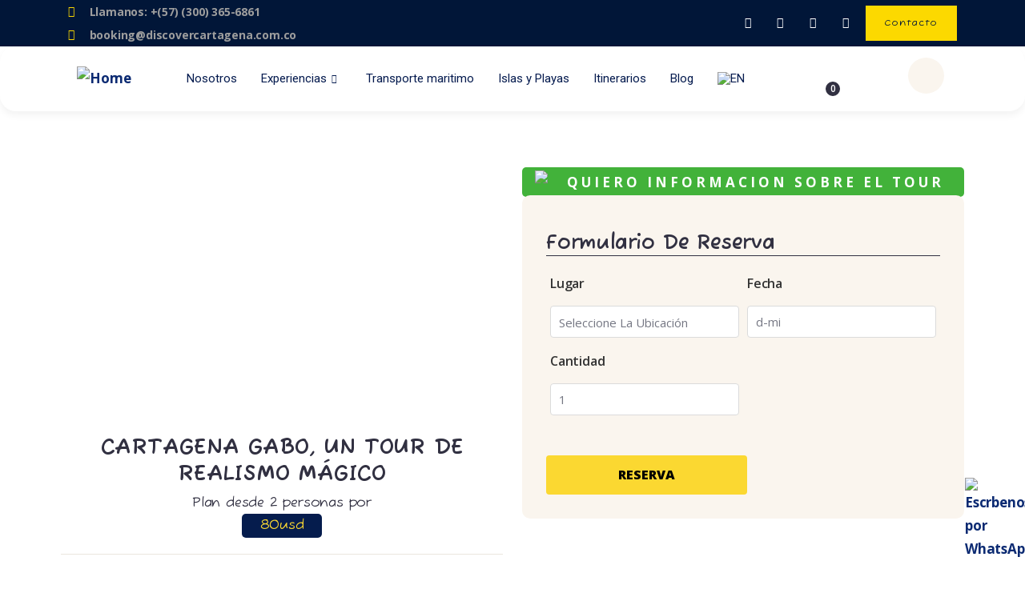

--- FILE ---
content_type: text/html; charset=UTF-8
request_url: https://es.discovercartagena.com.co/tour/cartagena-gabo-un-tour-de-realismo-magico-plan-desde-2-personas-por-80usd/
body_size: 39316
content:

<!DOCTYPE html>
<html lang="es">

<head>
	<meta charset="UTF-8">
	<meta name="viewport" content="width=device-width, initial-scale=1.0" />
		<meta name='robots' content='index, follow, max-image-preview:large, max-snippet:-1, max-video-preview:-1' />

	<!-- This site is optimized with the Yoast SEO plugin v20.11 - https://yoast.com/wordpress/plugins/seo/ -->
	<title>CARTAGENA GABO, UN TOUR DE REALISMO MÁGICO Plan desde 2 personas por 80usd - Discover Cartagena</title>
	<link rel="canonical" href="https://es.discovercartagena.com.co/tour/cartagena-gabo-un-tour-de-realismo-magico-plan-desde-2-personas-por-80usd/" />
	<meta property="og:locale" content="es_ES" />
	<meta property="og:type" content="article" />
	<meta property="og:title" content="CARTAGENA GABO, UN TOUR DE REALISMO MÁGICO Plan desde 2 personas por 80usd - Discover Cartagena" />
	<meta property="og:description" content="Gabo se inspiró en Cartagena para escribir sobre el amor. Visita los lugares nombrados en sus novelas y conoce muchos detalles de la vida de García Márquez de la mano de tu guía experto en nuestro TOUR CARTAGENA GABRIEL GARCIA MARQUEZ   Español- Inglés  2 horas  Lun-Dom  10:00 am o 4:00 pm  Tipo de experiencia: Privado  Número máximo de personas: Ilimitado  Mínimo de personas por plan: 2" />
	<meta property="og:url" content="https://es.discovercartagena.com.co/tour/cartagena-gabo-un-tour-de-realismo-magico-plan-desde-2-personas-por-80usd/" />
	<meta property="og:site_name" content="Discover Cartagena" />
	<meta property="article:modified_time" content="2023-06-20T17:47:06+00:00" />
	<meta property="og:image" content="https://es.discovercartagena.com.co/wp-content/uploads/2023/04/05DC_CARTAGENA-GABO-A-MAGICAL-REALISM-TOUR-jpg.webp" />
	<meta property="og:image:width" content="840" />
	<meta property="og:image:height" content="559" />
	<meta property="og:image:type" content="image/jpeg" />
	<meta name="twitter:card" content="summary_large_image" />
	<meta name="twitter:label1" content="Tiempo de lectura" />
	<meta name="twitter:data1" content="1 minuto" />
	<script type="application/ld+json" class="yoast-schema-graph">{"@context":"https://schema.org","@graph":[{"@type":"WebPage","@id":"https://es.discovercartagena.com.co/tour/cartagena-gabo-un-tour-de-realismo-magico-plan-desde-2-personas-por-80usd/","url":"https://es.discovercartagena.com.co/tour/cartagena-gabo-un-tour-de-realismo-magico-plan-desde-2-personas-por-80usd/","name":"CARTAGENA GABO, UN TOUR DE REALISMO MÁGICO Plan desde 2 personas por 80usd - Discover Cartagena","isPartOf":{"@id":"https://es.discovercartagena.com.co/#website"},"primaryImageOfPage":{"@id":"https://es.discovercartagena.com.co/tour/cartagena-gabo-un-tour-de-realismo-magico-plan-desde-2-personas-por-80usd/#primaryimage"},"image":{"@id":"https://es.discovercartagena.com.co/tour/cartagena-gabo-un-tour-de-realismo-magico-plan-desde-2-personas-por-80usd/#primaryimage"},"thumbnailUrl":"https://es.discovercartagena.com.co/wp-content/uploads/2023/04/05DC_CARTAGENA-GABO-A-MAGICAL-REALISM-TOUR-jpg.webp","datePublished":"2023-06-06T18:16:42+00:00","dateModified":"2023-06-20T17:47:06+00:00","breadcrumb":{"@id":"https://es.discovercartagena.com.co/tour/cartagena-gabo-un-tour-de-realismo-magico-plan-desde-2-personas-por-80usd/#breadcrumb"},"inLanguage":"es","potentialAction":[{"@type":"ReadAction","target":["https://es.discovercartagena.com.co/tour/cartagena-gabo-un-tour-de-realismo-magico-plan-desde-2-personas-por-80usd/"]}]},{"@type":"ImageObject","inLanguage":"es","@id":"https://es.discovercartagena.com.co/tour/cartagena-gabo-un-tour-de-realismo-magico-plan-desde-2-personas-por-80usd/#primaryimage","url":"https://es.discovercartagena.com.co/wp-content/uploads/2023/04/05DC_CARTAGENA-GABO-A-MAGICAL-REALISM-TOUR-jpg.webp","contentUrl":"https://es.discovercartagena.com.co/wp-content/uploads/2023/04/05DC_CARTAGENA-GABO-A-MAGICAL-REALISM-TOUR-jpg.webp","width":840,"height":559},{"@type":"BreadcrumbList","@id":"https://es.discovercartagena.com.co/tour/cartagena-gabo-un-tour-de-realismo-magico-plan-desde-2-personas-por-80usd/#breadcrumb","itemListElement":[{"@type":"ListItem","position":1,"name":"Portada","item":"https://es.discovercartagena.com.co/"},{"@type":"ListItem","position":2,"name":"Shop","item":"https://es.discovercartagena.com.co/shop/"},{"@type":"ListItem","position":3,"name":"CARTAGENA GABO, UN TOUR DE REALISMO MÁGICO Plan desde 2 personas por 80usd"}]},{"@type":"WebSite","@id":"https://es.discovercartagena.com.co/#website","url":"https://es.discovercartagena.com.co/","name":"Discover Cartagena","description":"by Locals","publisher":{"@id":"https://es.discovercartagena.com.co/#organization"},"potentialAction":[{"@type":"SearchAction","target":{"@type":"EntryPoint","urlTemplate":"https://es.discovercartagena.com.co/?s={search_term_string}"},"query-input":"required name=search_term_string"}],"inLanguage":"es"},{"@type":"Organization","@id":"https://es.discovercartagena.com.co/#organization","name":"Discover Cartagena","url":"https://es.discovercartagena.com.co/","logo":{"@type":"ImageObject","inLanguage":"es","@id":"https://es.discovercartagena.com.co/#/schema/logo/image/","url":"https://es.discovercartagena.com.co/wp-content/uploads/2021/08/cropped-dc_Logotipo.png","contentUrl":"https://es.discovercartagena.com.co/wp-content/uploads/2021/08/cropped-dc_Logotipo.png","width":512,"height":512,"caption":"Discover Cartagena"},"image":{"@id":"https://es.discovercartagena.com.co/#/schema/logo/image/"},"sameAs":["https://www.instagram.com/discovercartagenadc/"]}]}</script>
	<!-- / Yoast SEO plugin. -->


<link rel='dns-prefetch' href='//fonts.googleapis.com' />
<link rel='preconnect' href='https://fonts.gstatic.com' crossorigin />
<link rel="alternate" type="application/rss+xml" title="Discover Cartagena &raquo; Feed" href="https://es.discovercartagena.com.co/feed/" />
<link rel="alternate" type="application/rss+xml" title="Discover Cartagena &raquo; Feed de los comentarios" href="https://es.discovercartagena.com.co/comments/feed/" />
<script type="text/javascript">
window._wpemojiSettings = {"baseUrl":"https:\/\/s.w.org\/images\/core\/emoji\/14.0.0\/72x72\/","ext":".png","svgUrl":"https:\/\/s.w.org\/images\/core\/emoji\/14.0.0\/svg\/","svgExt":".svg","source":{"concatemoji":"https:\/\/es.discovercartagena.com.co\/wp-includes\/js\/wp-emoji-release.min.js?ver=6.2.8"}};
/*! This file is auto-generated */
!function(e,a,t){var n,r,o,i=a.createElement("canvas"),p=i.getContext&&i.getContext("2d");function s(e,t){p.clearRect(0,0,i.width,i.height),p.fillText(e,0,0);e=i.toDataURL();return p.clearRect(0,0,i.width,i.height),p.fillText(t,0,0),e===i.toDataURL()}function c(e){var t=a.createElement("script");t.src=e,t.defer=t.type="text/javascript",a.getElementsByTagName("head")[0].appendChild(t)}for(o=Array("flag","emoji"),t.supports={everything:!0,everythingExceptFlag:!0},r=0;r<o.length;r++)t.supports[o[r]]=function(e){if(p&&p.fillText)switch(p.textBaseline="top",p.font="600 32px Arial",e){case"flag":return s("\ud83c\udff3\ufe0f\u200d\u26a7\ufe0f","\ud83c\udff3\ufe0f\u200b\u26a7\ufe0f")?!1:!s("\ud83c\uddfa\ud83c\uddf3","\ud83c\uddfa\u200b\ud83c\uddf3")&&!s("\ud83c\udff4\udb40\udc67\udb40\udc62\udb40\udc65\udb40\udc6e\udb40\udc67\udb40\udc7f","\ud83c\udff4\u200b\udb40\udc67\u200b\udb40\udc62\u200b\udb40\udc65\u200b\udb40\udc6e\u200b\udb40\udc67\u200b\udb40\udc7f");case"emoji":return!s("\ud83e\udef1\ud83c\udffb\u200d\ud83e\udef2\ud83c\udfff","\ud83e\udef1\ud83c\udffb\u200b\ud83e\udef2\ud83c\udfff")}return!1}(o[r]),t.supports.everything=t.supports.everything&&t.supports[o[r]],"flag"!==o[r]&&(t.supports.everythingExceptFlag=t.supports.everythingExceptFlag&&t.supports[o[r]]);t.supports.everythingExceptFlag=t.supports.everythingExceptFlag&&!t.supports.flag,t.DOMReady=!1,t.readyCallback=function(){t.DOMReady=!0},t.supports.everything||(n=function(){t.readyCallback()},a.addEventListener?(a.addEventListener("DOMContentLoaded",n,!1),e.addEventListener("load",n,!1)):(e.attachEvent("onload",n),a.attachEvent("onreadystatechange",function(){"complete"===a.readyState&&t.readyCallback()})),(e=t.source||{}).concatemoji?c(e.concatemoji):e.wpemoji&&e.twemoji&&(c(e.twemoji),c(e.wpemoji)))}(window,document,window._wpemojiSettings);
</script>
<style type="text/css">
img.wp-smiley,
img.emoji {
	display: inline !important;
	border: none !important;
	box-shadow: none !important;
	height: 1em !important;
	width: 1em !important;
	margin: 0 0.07em !important;
	vertical-align: -0.1em !important;
	background: none !important;
	padding: 0 !important;
}
</style>
	
<link rel='stylesheet' id='elementor-frontend-css' href='https://es.discovercartagena.com.co/wp-content/plugins/elementor/assets/css/frontend-lite.min.css?ver=3.21.3' type='text/css' media='all' />
<link rel='stylesheet' id='elementor-post-2203-css' href='https://es.discovercartagena.com.co/wp-content/uploads/elementor/css/post-2203.css?ver=1718484071' type='text/css' media='all' />
<link rel='stylesheet' id='sbi_styles-css' href='https://es.discovercartagena.com.co/wp-content/plugins/instagram-feed/css/sbi-styles.min.css?ver=6.9.1' type='text/css' media='all' />
<link rel='stylesheet' id='jkit-elements-main-css' href='https://es.discovercartagena.com.co/wp-content/plugins/jeg-elementor-kit/assets/css/elements/main.css?ver=2.7.0' type='text/css' media='all' />
<link rel='stylesheet' id='wp-block-library-css' href='https://es.discovercartagena.com.co/wp-includes/css/dist/block-library/style.min.css?ver=6.2.8' type='text/css' media='all' />
<style id='wp-block-library-theme-inline-css' type='text/css'>
.wp-block-audio figcaption{color:#555;font-size:13px;text-align:center}.is-dark-theme .wp-block-audio figcaption{color:hsla(0,0%,100%,.65)}.wp-block-audio{margin:0 0 1em}.wp-block-code{border:1px solid #ccc;border-radius:4px;font-family:Menlo,Consolas,monaco,monospace;padding:.8em 1em}.wp-block-embed figcaption{color:#555;font-size:13px;text-align:center}.is-dark-theme .wp-block-embed figcaption{color:hsla(0,0%,100%,.65)}.wp-block-embed{margin:0 0 1em}.blocks-gallery-caption{color:#555;font-size:13px;text-align:center}.is-dark-theme .blocks-gallery-caption{color:hsla(0,0%,100%,.65)}.wp-block-image figcaption{color:#555;font-size:13px;text-align:center}.is-dark-theme .wp-block-image figcaption{color:hsla(0,0%,100%,.65)}.wp-block-image{margin:0 0 1em}.wp-block-pullquote{border-bottom:4px solid;border-top:4px solid;color:currentColor;margin-bottom:1.75em}.wp-block-pullquote cite,.wp-block-pullquote footer,.wp-block-pullquote__citation{color:currentColor;font-size:.8125em;font-style:normal;text-transform:uppercase}.wp-block-quote{border-left:.25em solid;margin:0 0 1.75em;padding-left:1em}.wp-block-quote cite,.wp-block-quote footer{color:currentColor;font-size:.8125em;font-style:normal;position:relative}.wp-block-quote.has-text-align-right{border-left:none;border-right:.25em solid;padding-left:0;padding-right:1em}.wp-block-quote.has-text-align-center{border:none;padding-left:0}.wp-block-quote.is-large,.wp-block-quote.is-style-large,.wp-block-quote.is-style-plain{border:none}.wp-block-search .wp-block-search__label{font-weight:700}.wp-block-search__button{border:1px solid #ccc;padding:.375em .625em}:where(.wp-block-group.has-background){padding:1.25em 2.375em}.wp-block-separator.has-css-opacity{opacity:.4}.wp-block-separator{border:none;border-bottom:2px solid;margin-left:auto;margin-right:auto}.wp-block-separator.has-alpha-channel-opacity{opacity:1}.wp-block-separator:not(.is-style-wide):not(.is-style-dots){width:100px}.wp-block-separator.has-background:not(.is-style-dots){border-bottom:none;height:1px}.wp-block-separator.has-background:not(.is-style-wide):not(.is-style-dots){height:2px}.wp-block-table{margin:0 0 1em}.wp-block-table td,.wp-block-table th{word-break:normal}.wp-block-table figcaption{color:#555;font-size:13px;text-align:center}.is-dark-theme .wp-block-table figcaption{color:hsla(0,0%,100%,.65)}.wp-block-video figcaption{color:#555;font-size:13px;text-align:center}.is-dark-theme .wp-block-video figcaption{color:hsla(0,0%,100%,.65)}.wp-block-video{margin:0 0 1em}.wp-block-template-part.has-background{margin-bottom:0;margin-top:0;padding:1.25em 2.375em}
</style>
<link rel='stylesheet' id='wc-blocks-vendors-style-css' href='https://es.discovercartagena.com.co/wp-content/plugins/woocommerce/packages/woocommerce-blocks/build/wc-blocks-vendors-style.css?ver=10.2.4' type='text/css' media='all' />
<link rel='stylesheet' id='wc-blocks-style-css' href='https://es.discovercartagena.com.co/wp-content/plugins/woocommerce/packages/woocommerce-blocks/build/wc-blocks-style.css?ver=10.2.4' type='text/css' media='all' />
<link rel='stylesheet' id='classic-theme-styles-css' href='https://es.discovercartagena.com.co/wp-includes/css/classic-themes.min.css?ver=6.2.8' type='text/css' media='all' />
<style id='global-styles-inline-css' type='text/css'>
body{--wp--preset--color--black: #000000;--wp--preset--color--cyan-bluish-gray: #abb8c3;--wp--preset--color--white: #ffffff;--wp--preset--color--pale-pink: #f78da7;--wp--preset--color--vivid-red: #cf2e2e;--wp--preset--color--luminous-vivid-orange: #ff6900;--wp--preset--color--luminous-vivid-amber: #fcb900;--wp--preset--color--light-green-cyan: #7bdcb5;--wp--preset--color--vivid-green-cyan: #00d084;--wp--preset--color--pale-cyan-blue: #8ed1fc;--wp--preset--color--vivid-cyan-blue: #0693e3;--wp--preset--color--vivid-purple: #9b51e0;--wp--preset--gradient--vivid-cyan-blue-to-vivid-purple: linear-gradient(135deg,rgba(6,147,227,1) 0%,rgb(155,81,224) 100%);--wp--preset--gradient--light-green-cyan-to-vivid-green-cyan: linear-gradient(135deg,rgb(122,220,180) 0%,rgb(0,208,130) 100%);--wp--preset--gradient--luminous-vivid-amber-to-luminous-vivid-orange: linear-gradient(135deg,rgba(252,185,0,1) 0%,rgba(255,105,0,1) 100%);--wp--preset--gradient--luminous-vivid-orange-to-vivid-red: linear-gradient(135deg,rgba(255,105,0,1) 0%,rgb(207,46,46) 100%);--wp--preset--gradient--very-light-gray-to-cyan-bluish-gray: linear-gradient(135deg,rgb(238,238,238) 0%,rgb(169,184,195) 100%);--wp--preset--gradient--cool-to-warm-spectrum: linear-gradient(135deg,rgb(74,234,220) 0%,rgb(151,120,209) 20%,rgb(207,42,186) 40%,rgb(238,44,130) 60%,rgb(251,105,98) 80%,rgb(254,248,76) 100%);--wp--preset--gradient--blush-light-purple: linear-gradient(135deg,rgb(255,206,236) 0%,rgb(152,150,240) 100%);--wp--preset--gradient--blush-bordeaux: linear-gradient(135deg,rgb(254,205,165) 0%,rgb(254,45,45) 50%,rgb(107,0,62) 100%);--wp--preset--gradient--luminous-dusk: linear-gradient(135deg,rgb(255,203,112) 0%,rgb(199,81,192) 50%,rgb(65,88,208) 100%);--wp--preset--gradient--pale-ocean: linear-gradient(135deg,rgb(255,245,203) 0%,rgb(182,227,212) 50%,rgb(51,167,181) 100%);--wp--preset--gradient--electric-grass: linear-gradient(135deg,rgb(202,248,128) 0%,rgb(113,206,126) 100%);--wp--preset--gradient--midnight: linear-gradient(135deg,rgb(2,3,129) 0%,rgb(40,116,252) 100%);--wp--preset--duotone--dark-grayscale: url('#wp-duotone-dark-grayscale');--wp--preset--duotone--grayscale: url('#wp-duotone-grayscale');--wp--preset--duotone--purple-yellow: url('#wp-duotone-purple-yellow');--wp--preset--duotone--blue-red: url('#wp-duotone-blue-red');--wp--preset--duotone--midnight: url('#wp-duotone-midnight');--wp--preset--duotone--magenta-yellow: url('#wp-duotone-magenta-yellow');--wp--preset--duotone--purple-green: url('#wp-duotone-purple-green');--wp--preset--duotone--blue-orange: url('#wp-duotone-blue-orange');--wp--preset--font-size--small: 13px;--wp--preset--font-size--medium: 20px;--wp--preset--font-size--large: 36px;--wp--preset--font-size--x-large: 42px;--wp--preset--spacing--20: 0.44rem;--wp--preset--spacing--30: 0.67rem;--wp--preset--spacing--40: 1rem;--wp--preset--spacing--50: 1.5rem;--wp--preset--spacing--60: 2.25rem;--wp--preset--spacing--70: 3.38rem;--wp--preset--spacing--80: 5.06rem;--wp--preset--shadow--natural: 6px 6px 9px rgba(0, 0, 0, 0.2);--wp--preset--shadow--deep: 12px 12px 50px rgba(0, 0, 0, 0.4);--wp--preset--shadow--sharp: 6px 6px 0px rgba(0, 0, 0, 0.2);--wp--preset--shadow--outlined: 6px 6px 0px -3px rgba(255, 255, 255, 1), 6px 6px rgba(0, 0, 0, 1);--wp--preset--shadow--crisp: 6px 6px 0px rgba(0, 0, 0, 1);}.has-black-color{color: var(--wp--preset--color--black) !important;}.has-cyan-bluish-gray-color{color: var(--wp--preset--color--cyan-bluish-gray) !important;}.has-white-color{color: var(--wp--preset--color--white) !important;}.has-pale-pink-color{color: var(--wp--preset--color--pale-pink) !important;}.has-vivid-red-color{color: var(--wp--preset--color--vivid-red) !important;}.has-luminous-vivid-orange-color{color: var(--wp--preset--color--luminous-vivid-orange) !important;}.has-luminous-vivid-amber-color{color: var(--wp--preset--color--luminous-vivid-amber) !important;}.has-light-green-cyan-color{color: var(--wp--preset--color--light-green-cyan) !important;}.has-vivid-green-cyan-color{color: var(--wp--preset--color--vivid-green-cyan) !important;}.has-pale-cyan-blue-color{color: var(--wp--preset--color--pale-cyan-blue) !important;}.has-vivid-cyan-blue-color{color: var(--wp--preset--color--vivid-cyan-blue) !important;}.has-vivid-purple-color{color: var(--wp--preset--color--vivid-purple) !important;}.has-black-background-color{background-color: var(--wp--preset--color--black) !important;}.has-cyan-bluish-gray-background-color{background-color: var(--wp--preset--color--cyan-bluish-gray) !important;}.has-white-background-color{background-color: var(--wp--preset--color--white) !important;}.has-pale-pink-background-color{background-color: var(--wp--preset--color--pale-pink) !important;}.has-vivid-red-background-color{background-color: var(--wp--preset--color--vivid-red) !important;}.has-luminous-vivid-orange-background-color{background-color: var(--wp--preset--color--luminous-vivid-orange) !important;}.has-luminous-vivid-amber-background-color{background-color: var(--wp--preset--color--luminous-vivid-amber) !important;}.has-light-green-cyan-background-color{background-color: var(--wp--preset--color--light-green-cyan) !important;}.has-vivid-green-cyan-background-color{background-color: var(--wp--preset--color--vivid-green-cyan) !important;}.has-pale-cyan-blue-background-color{background-color: var(--wp--preset--color--pale-cyan-blue) !important;}.has-vivid-cyan-blue-background-color{background-color: var(--wp--preset--color--vivid-cyan-blue) !important;}.has-vivid-purple-background-color{background-color: var(--wp--preset--color--vivid-purple) !important;}.has-black-border-color{border-color: var(--wp--preset--color--black) !important;}.has-cyan-bluish-gray-border-color{border-color: var(--wp--preset--color--cyan-bluish-gray) !important;}.has-white-border-color{border-color: var(--wp--preset--color--white) !important;}.has-pale-pink-border-color{border-color: var(--wp--preset--color--pale-pink) !important;}.has-vivid-red-border-color{border-color: var(--wp--preset--color--vivid-red) !important;}.has-luminous-vivid-orange-border-color{border-color: var(--wp--preset--color--luminous-vivid-orange) !important;}.has-luminous-vivid-amber-border-color{border-color: var(--wp--preset--color--luminous-vivid-amber) !important;}.has-light-green-cyan-border-color{border-color: var(--wp--preset--color--light-green-cyan) !important;}.has-vivid-green-cyan-border-color{border-color: var(--wp--preset--color--vivid-green-cyan) !important;}.has-pale-cyan-blue-border-color{border-color: var(--wp--preset--color--pale-cyan-blue) !important;}.has-vivid-cyan-blue-border-color{border-color: var(--wp--preset--color--vivid-cyan-blue) !important;}.has-vivid-purple-border-color{border-color: var(--wp--preset--color--vivid-purple) !important;}.has-vivid-cyan-blue-to-vivid-purple-gradient-background{background: var(--wp--preset--gradient--vivid-cyan-blue-to-vivid-purple) !important;}.has-light-green-cyan-to-vivid-green-cyan-gradient-background{background: var(--wp--preset--gradient--light-green-cyan-to-vivid-green-cyan) !important;}.has-luminous-vivid-amber-to-luminous-vivid-orange-gradient-background{background: var(--wp--preset--gradient--luminous-vivid-amber-to-luminous-vivid-orange) !important;}.has-luminous-vivid-orange-to-vivid-red-gradient-background{background: var(--wp--preset--gradient--luminous-vivid-orange-to-vivid-red) !important;}.has-very-light-gray-to-cyan-bluish-gray-gradient-background{background: var(--wp--preset--gradient--very-light-gray-to-cyan-bluish-gray) !important;}.has-cool-to-warm-spectrum-gradient-background{background: var(--wp--preset--gradient--cool-to-warm-spectrum) !important;}.has-blush-light-purple-gradient-background{background: var(--wp--preset--gradient--blush-light-purple) !important;}.has-blush-bordeaux-gradient-background{background: var(--wp--preset--gradient--blush-bordeaux) !important;}.has-luminous-dusk-gradient-background{background: var(--wp--preset--gradient--luminous-dusk) !important;}.has-pale-ocean-gradient-background{background: var(--wp--preset--gradient--pale-ocean) !important;}.has-electric-grass-gradient-background{background: var(--wp--preset--gradient--electric-grass) !important;}.has-midnight-gradient-background{background: var(--wp--preset--gradient--midnight) !important;}.has-small-font-size{font-size: var(--wp--preset--font-size--small) !important;}.has-medium-font-size{font-size: var(--wp--preset--font-size--medium) !important;}.has-large-font-size{font-size: var(--wp--preset--font-size--large) !important;}.has-x-large-font-size{font-size: var(--wp--preset--font-size--x-large) !important;}
.is-style-outline.is-style-outline.wp-block-button .wp-block-button__link{background: transparent none;border-color: currentColor;border-width: 2px;border-style: solid;color: currentColor;padding-top: 0.667em;padding-right: 1.33em;padding-bottom: 0.667em;padding-left: 1.33em;}
.is-style-rounded.is-style-rounded.wp-block-site-logo{border-radius: 9999px;}
.wp-block-navigation a:where(:not(.wp-element-button)){color: inherit;}
.wp-block-pullquote{font-size: 1.5em;line-height: 1.6;}
</style>
<link rel='stylesheet' id='fullcalendar-css' href='https://es.discovercartagena.com.co/wp-content/plugins/ova-brw/assets/libs/fullcalendar/main.min.css' type='text/css' media='all' />
<link rel='stylesheet' id='datetimepicker-css' href='https://es.discovercartagena.com.co/wp-content/plugins/ova-brw/assets/libs/datetimepicker/jquery.datetimepicker.css' type='text/css' media='all' />
<link rel='stylesheet' id='elegant_font-css' href='https://es.discovercartagena.com.co/wp-content/plugins/ova-brw/assets/libs/elegant_font/style.css' type='text/css' media='all' />
<link rel='stylesheet' id='flaticon_car_service_font-css' href='https://es.discovercartagena.com.co/wp-content/plugins/ova-brw/assets/libs/flaticon/car_service/flaticon.css' type='text/css' media='all' />
<link rel='stylesheet' id='flaticon_car2_font-css' href='https://es.discovercartagena.com.co/wp-content/plugins/ova-brw/assets/libs/flaticon/car2/flaticon.css' type='text/css' media='all' />
<link rel='stylesheet' id='flaticon_essential_font-css' href='https://es.discovercartagena.com.co/wp-content/plugins/ova-brw/assets/libs/flaticon/essential_set/flaticon.css' type='text/css' media='all' />
<link rel='stylesheet' id='ovabrw-frontend-css' href='https://es.discovercartagena.com.co/wp-content/plugins/ova-brw/assets/css/frontend/ovabrw_frontend.css' type='text/css' media='all' />
<link rel='stylesheet' id='tevily-themer-css' href='https://es.discovercartagena.com.co/wp-content/plugins/tevily-themer/assets/css/style.css?ver=6.2.8' type='text/css' media='all' />
<link rel='stylesheet' id='photoswipe-css' href='https://es.discovercartagena.com.co/wp-content/plugins/woocommerce/assets/css/photoswipe/photoswipe.min.css?ver=7.8.2' type='text/css' media='all' />
<link rel='stylesheet' id='photoswipe-default-skin-css' href='https://es.discovercartagena.com.co/wp-content/plugins/woocommerce/assets/css/photoswipe/default-skin/default-skin.min.css?ver=7.8.2' type='text/css' media='all' />
<style id='woocommerce-inline-inline-css' type='text/css'>
.woocommerce form .form-row .required { visibility: visible; }
</style>
<style id='dominant-color-styles-inline-css' type='text/css'>
img[data-dominant-color]:not(.has-transparency) { background-color: var(--dominant-color); }
</style>
<link rel='stylesheet' id='elementor-icons-css' href='https://es.discovercartagena.com.co/wp-content/plugins/elementor/assets/lib/eicons/css/elementor-icons.min.css?ver=5.29.0' type='text/css' media='all' />
<link rel='stylesheet' id='swiper-css' href='https://es.discovercartagena.com.co/wp-content/plugins/elementor/assets/lib/swiper/v8/css/swiper.min.css?ver=8.4.5' type='text/css' media='all' />
<link rel='stylesheet' id='elementor-post-14-css' href='https://es.discovercartagena.com.co/wp-content/uploads/elementor/css/post-14.css?ver=1718484071' type='text/css' media='all' />
<link rel='stylesheet' id='font-awesome-5-all-css' href='https://es.discovercartagena.com.co/wp-content/plugins/elementor/assets/lib/font-awesome/css/all.min.css?ver=3.21.3' type='text/css' media='all' />
<link rel='stylesheet' id='font-awesome-4-shim-css' href='https://es.discovercartagena.com.co/wp-content/plugins/elementor/assets/lib/font-awesome/css/v4-shims.min.css?ver=3.21.3' type='text/css' media='all' />
<link rel='stylesheet' id='sbistyles-css' href='https://es.discovercartagena.com.co/wp-content/plugins/instagram-feed/css/sbi-styles.min.css?ver=6.9.1' type='text/css' media='all' />
<link rel='stylesheet' id='ekit-widget-styles-css' href='https://es.discovercartagena.com.co/wp-content/plugins/elementskit-lite/widgets/init/assets/css/widget-styles.css?ver=3.7.3' type='text/css' media='all' />
<link rel='stylesheet' id='ekit-responsive-css' href='https://es.discovercartagena.com.co/wp-content/plugins/elementskit-lite/widgets/init/assets/css/responsive.css?ver=3.7.3' type='text/css' media='all' />
<link rel="preload" as="style" href="https://fonts.googleapis.com/css?family=Open%20Sans%7CFuzzy%20Bubbles&#038;subset=latin&#038;display=swap&#038;ver=1675867124" /><link rel="stylesheet" href="https://fonts.googleapis.com/css?family=Open%20Sans%7CFuzzy%20Bubbles&#038;subset=latin&#038;display=swap&#038;ver=1675867124" media="print" onload="this.media='all'"><noscript><link rel="stylesheet" href="https://fonts.googleapis.com/css?family=Open%20Sans%7CFuzzy%20Bubbles&#038;subset=latin&#038;display=swap&#038;ver=1675867124" /></noscript><link rel='stylesheet' id='elementor-post-865-css' href='https://es.discovercartagena.com.co/wp-content/uploads/elementor/css/post-865.css?ver=1718484072' type='text/css' media='all' />
<link rel='stylesheet' id='elementor-post-866-css' href='https://es.discovercartagena.com.co/wp-content/uploads/elementor/css/post-866.css?ver=1718484072' type='text/css' media='all' />
<link rel='stylesheet' id='tevily-fonts-css' href='https://fonts.googleapis.com/css2?family=DM+Sans:wght@400;500;700&#038;display=swap' type='text/css' media='all' />
<link rel='stylesheet' id='dashicons-css' href='https://es.discovercartagena.com.co/wp-includes/css/dashicons.min.css?ver=6.2.8' type='text/css' media='all' />
<link rel='stylesheet' id='magnific-css' href='https://es.discovercartagena.com.co/wp-content/themes/tevily/assets/js/magnific/magnific-popup.css?ver=6.2.8' type='text/css' media='all' />
<link rel='stylesheet' id='mcustomscrollbar-css' href='https://es.discovercartagena.com.co/wp-content/themes/tevily/assets/js/scroll/jquery.mCustomScrollbar.min.css?ver=6.2.8' type='text/css' media='all' />
<link rel='stylesheet' id='fontawesome-css' href='https://es.discovercartagena.com.co/wp-content/themes/tevily/assets/css/fontawesome/css/all.min.css?ver=6.2.8' type='text/css' media='all' />
<link rel='stylesheet' id='line-awesome-css' href='https://es.discovercartagena.com.co/wp-content/themes/tevily/assets/css/line-awesome/css/line-awesome.min.css?ver=6.2.8' type='text/css' media='all' />
<link rel='stylesheet' id='tevily-style-css' href='https://es.discovercartagena.com.co/wp-content/themes/tevily/style.css?ver=6.2.8' type='text/css' media='all' />
<link rel='stylesheet' id='bootstrap-css' href='https://es.discovercartagena.com.co/wp-content/themes/tevily/assets/css/bootstrap.css?ver=1.1.3' type='text/css' media='all' />
<link rel='stylesheet' id='tevily-template-css' href='https://es.discovercartagena.com.co/wp-content/themes/tevily/assets/css/template.css?ver=1.1.3' type='text/css' media='all' />
<link rel='stylesheet' id='tevily-woocoomerce-css' href='https://es.discovercartagena.com.co/wp-content/themes/tevily/assets/css/woocommerce.css?ver=1.1.3' type='text/css' media='all' />
<link rel='stylesheet' id='tevily-custom-style-color-css' href='https://es.discovercartagena.com.co/wp-content/themes/tevily/assets/css/custom_script.css?ver=6.2.8' type='text/css' media='all' />
<style id='tevily-custom-style-color-inline-css' type='text/css'>
 :root{ --tevily-theme-color: #FCD900; --tevily-font-sans-serif:Open Sans,sans-serif;--tevily-heading-font-family :Fuzzy Bubbles, sans-serif;} .not-found-wrapper{ background-image: url('https://es.discovercartagena.com.co/wp-content/uploads/2023/01/title_dc-1.jpg.webp'); }
</style>
<link rel='stylesheet' id='google-fonts-1-css' href='https://fonts.googleapis.com/css?family=Roboto%3A100%2C100italic%2C200%2C200italic%2C300%2C300italic%2C400%2C400italic%2C500%2C500italic%2C600%2C600italic%2C700%2C700italic%2C800%2C800italic%2C900%2C900italic%7CFuzzy+Bubbles%3A100%2C100italic%2C200%2C200italic%2C300%2C300italic%2C400%2C400italic%2C500%2C500italic%2C600%2C600italic%2C700%2C700italic%2C800%2C800italic%2C900%2C900italic%7COpen+Sans%3A100%2C100italic%2C200%2C200italic%2C300%2C300italic%2C400%2C400italic%2C500%2C500italic%2C600%2C600italic%2C700%2C700italic%2C800%2C800italic%2C900%2C900italic%7CPoppins%3A100%2C100italic%2C200%2C200italic%2C300%2C300italic%2C400%2C400italic%2C500%2C500italic%2C600%2C600italic%2C700%2C700italic%2C800%2C800italic%2C900%2C900italic&#038;display=swap&#038;ver=6.2.8' type='text/css' media='all' />
<link rel='stylesheet' id='elementor-icons-shared-0-css' href='https://es.discovercartagena.com.co/wp-content/plugins/elementor/assets/lib/font-awesome/css/fontawesome.min.css?ver=5.15.3' type='text/css' media='all' />
<link rel='stylesheet' id='elementor-icons-fa-solid-css' href='https://es.discovercartagena.com.co/wp-content/plugins/elementor/assets/lib/font-awesome/css/solid.min.css?ver=5.15.3' type='text/css' media='all' />
<link rel='stylesheet' id='elementor-icons-fa-brands-css' href='https://es.discovercartagena.com.co/wp-content/plugins/elementor/assets/lib/font-awesome/css/brands.min.css?ver=5.15.3' type='text/css' media='all' />
<link rel="preconnect" href="https://fonts.gstatic.com/" crossorigin><script type='text/javascript' src='https://es.discovercartagena.com.co/wp-includes/js/jquery/jquery.min.js?ver=3.6.4' id='jquery-core-js'></script>
<script type='text/javascript' src='https://es.discovercartagena.com.co/wp-includes/js/jquery/jquery-migrate.min.js?ver=3.4.0' id='jquery-migrate-js'></script>
<script type='text/javascript' id='ajax-form-js-extra'>
/* <![CDATA[ */
var form_ajax_object = {"ajaxurl":"https:\/\/es.discovercartagena.com.co\/wp-admin\/admin-ajax.php","redirecturl":"https:\/\/es.discovercartagena.com.co","security_nonce":"620df1c7ff"};
/* ]]> */
</script>
<script type='text/javascript' src='https://es.discovercartagena.com.co/wp-content/plugins/tevily-themer/assets/js/ajax-form.js?ver=6.2.8' id='ajax-form-js'></script>
<script type='text/javascript' src='https://es.discovercartagena.com.co/wp-content/plugins/elementor/assets/lib/font-awesome/js/v4-shims.min.js?ver=3.21.3' id='font-awesome-4-shim-js'></script>
<script type='text/javascript' src='https://es.discovercartagena.com.co/wp-content/themes/tevily/assets/js/bootstrap.min.js?ver=6.2.8' id='bootstrap-js'></script>
<script type='text/javascript' src='https://es.discovercartagena.com.co/wp-content/themes/tevily/assets/js/scroll/jquery.mCustomScrollbar.min.js?ver=6.2.8' id='mcustomscrollbar-js'></script>
<script type='text/javascript' src='https://es.discovercartagena.com.co/wp-content/themes/tevily/assets/js/magnific/jquery.magnific-popup.min.js?ver=6.2.8' id='jquery-magnific-popup-js'></script>
<script type='text/javascript' src='https://es.discovercartagena.com.co/wp-content/themes/tevily/assets/js/jquery.appear.js?ver=6.2.8' id='jquery-appear-js'></script>
<script type='text/javascript' src='https://es.discovercartagena.com.co/wp-includes/js/imagesloaded.min.js?ver=4.1.4' id='imagesloaded-js'></script>
<script type='text/javascript' src='https://es.discovercartagena.com.co/wp-includes/js/masonry.min.js?ver=4.2.2' id='masonry-js'></script>
<script type='text/javascript' src='https://es.discovercartagena.com.co/wp-includes/js/jquery/jquery.masonry.min.js?ver=3.1.2b' id='jquery-masonry-js'></script>
<script type='text/javascript' src='https://es.discovercartagena.com.co/wp-content/themes/tevily/assets/js/main.js?ver=6.2.8' id='tevily-main-js'></script>
<script type='text/javascript' src='https://es.discovercartagena.com.co/wp-content/themes/tevily/assets/js/woocommerce.js?ver=6.2.8' id='tevily-woocommerce-js'></script>
<link rel="https://api.w.org/" href="https://es.discovercartagena.com.co/wp-json/" /><link rel="alternate" type="application/json" href="https://es.discovercartagena.com.co/wp-json/wp/v2/product/2971" /><link rel="EditURI" type="application/rsd+xml" title="RSD" href="https://es.discovercartagena.com.co/xmlrpc.php?rsd" />
<link rel="wlwmanifest" type="application/wlwmanifest+xml" href="https://es.discovercartagena.com.co/wp-includes/wlwmanifest.xml" />
<meta name="generator" content="WordPress 6.2.8" />
<meta name="generator" content="WooCommerce 7.8.2" />
<link rel='shortlink' href='https://es.discovercartagena.com.co/?p=2971' />
<link rel="alternate" type="application/json+oembed" href="https://es.discovercartagena.com.co/wp-json/oembed/1.0/embed?url=https%3A%2F%2Fes.discovercartagena.com.co%2Ftour%2Fcartagena-gabo-un-tour-de-realismo-magico-plan-desde-2-personas-por-80usd%2F" />
<link rel="alternate" type="text/xml+oembed" href="https://es.discovercartagena.com.co/wp-json/oembed/1.0/embed?url=https%3A%2F%2Fes.discovercartagena.com.co%2Ftour%2Fcartagena-gabo-un-tour-de-realismo-magico-plan-desde-2-personas-por-80usd%2F&#038;format=xml" />
<meta name="generator" content="Redux 4.5.8" /><!-- HFCM by 99 Robots - Snippet # 1: Google GA4 -->
<!-- Google tag (gtag.js) --> <script async src="https://www.googletagmanager.com/gtag/js?id=G-DEYQV45HJM"></script> <script> window.dataLayer = window.dataLayer || []; function gtag(){dataLayer.push(arguments);} gtag('js', new Date()); gtag('config', 'G-DEYQV45HJM'); </script>

<!-- Facebook Pixel Code -->
<script>
!function(f,b,e,v,n,t,s)
{if(f.fbq)return;n=f.fbq=function(){n.callMethod?
n.callMethod.apply(n,arguments):n.queue.push(arguments)};
if(!f._fbq)f._fbq=n;n.push=n;n.loaded=!0;n.version='2.0';
n.queue=[];t=b.createElement(e);t.async=!0;
t.src=v;s=b.getElementsByTagName(e)[0];
s.parentNode.insertBefore(t,s)}(window,document,'script',
'https://connect.facebook.net/en_US/fbevents.js');
 fbq('init', '1209216416606787'); 
fbq('track', 'PageView');
</script>
<noscript>
 <img height="1" width="1" 
src="https://www.facebook.com/tr?id=1209216416606787&ev=PageView
&noscript=1"/>
</noscript>
<!-- End Facebook Pixel Code -->
<!-- /end HFCM by 99 Robots -->
            <script tyle="text/javascript">
                var brw_data_step   = '30';
                var brw_date_format = 'd-m-Y';
                var brw_time_format = '12';
                var brw_format_time = 'h:mm A';
                var first_day       = '0'

                var brw_lang_general_calendar                   = 'es';
                var brw_time_to_book_general_calendar           = '07:00, 07:30, 08:00, 08:30, 09:00, 09:30, 10:00, 10:30, 11:00, 11:30, 12:00, 12:30, 13:00, 13:30, 14:00, 14:30, 15:00, 15:30, 16:00, 16:30, 17:00, 17:30, 18:00';
                var brw_time_to_book_general_calendar_endate    = '07:00, 07:30, 08:00, 08:30, 09:00, 09:30, 10:00, 10:30, 11:00, 11:30, 12:00, 12:30, 13:00, 13:30, 14:00, 14:30, 15:00, 15:30, 16:00, 16:30, 17:00, 17:30, 18:00';
                var brw_disable_week_day    = '';
                var brw_hour_default_start  = '7:00 AM';
                var brw_hour_default_end    = '7:00 AM';
                var label_option_value      = 'El Valor De La Opción';
                var label_option_text       = 'Texto De La Opción';
                var label_add_new_opt       = 'Añadir nueva opción';
                var label_remove_opt        = 'Opción eliminar';
                var label_are_you_sure      = 'Estás seguro ?';
                var label_per_day           = '/Día';
                var label_regular_per_day   = 'Precio Regular / Día';
                var label_price             = 'Precio';

                // init notificate disable day calendar
                var notifi_disable_day = 'Usted puede reservar en este día!';
            </script>
        <meta name="generator" content="Performance Lab 2.4.0; modules: images/dominant-color-images, images/webp-support, images/webp-uploads, js-and-css/audit-enqueued-assets, database/audit-autoloaded-options">
<script> var ajaxurl = "https://es.discovercartagena.com.co/wp-admin/admin-ajax.php";</script><style>

.apsa-whatsapp-container {
    border: 5px solid #ffffff;
    padding: 4px;
    color: #ffffff;
    text-decoration: none;
    text-transform: uppercase;
    font-family: 'Lato', sans-serif;
    background-color: #42b23a;
    border: none;
    border-radius: 5px;
    box-shadow: 0 8px;
    text-align: center;
    font-size: 13px;
    font-weight: 600;
    letter-spacing: 4px;
}

.apsa-whatsapp-container a {
color: #ffffff !important; /*color texto*/
	display: flex;
	justify-content: center;
}

</style>
<script> var ajaxurl = "https://es.discovercartagena.com.co/wp-admin/admin-ajax.php";</script>	<noscript><style>.woocommerce-product-gallery{ opacity: 1 !important; }</style></noscript>
	<meta name="generator" content="Elementor 3.21.3; features: e_optimized_assets_loading, e_optimized_css_loading, additional_custom_breakpoints; settings: css_print_method-external, google_font-enabled, font_display-swap">
<meta name="generator" content="Powered by Slider Revolution 6.7.10 - responsive, Mobile-Friendly Slider Plugin for WordPress with comfortable drag and drop interface." />
<link rel="icon" href="https://es.discovercartagena.com.co/wp-content/uploads/2024/05/cropped-Discover-Cartagena-By-Locals-32x32.png" sizes="32x32" />
<link rel="icon" href="https://es.discovercartagena.com.co/wp-content/uploads/2024/05/cropped-Discover-Cartagena-By-Locals-192x192.png" sizes="192x192" />
<link rel="apple-touch-icon" href="https://es.discovercartagena.com.co/wp-content/uploads/2024/05/cropped-Discover-Cartagena-By-Locals-180x180.png" />
<meta name="msapplication-TileImage" content="https://es.discovercartagena.com.co/wp-content/uploads/2024/05/cropped-Discover-Cartagena-By-Locals-270x270.png" />
<script>function setREVStartSize(e){
			//window.requestAnimationFrame(function() {
				window.RSIW = window.RSIW===undefined ? window.innerWidth : window.RSIW;
				window.RSIH = window.RSIH===undefined ? window.innerHeight : window.RSIH;
				try {
					var pw = document.getElementById(e.c).parentNode.offsetWidth,
						newh;
					pw = pw===0 || isNaN(pw) || (e.l=="fullwidth" || e.layout=="fullwidth") ? window.RSIW : pw;
					e.tabw = e.tabw===undefined ? 0 : parseInt(e.tabw);
					e.thumbw = e.thumbw===undefined ? 0 : parseInt(e.thumbw);
					e.tabh = e.tabh===undefined ? 0 : parseInt(e.tabh);
					e.thumbh = e.thumbh===undefined ? 0 : parseInt(e.thumbh);
					e.tabhide = e.tabhide===undefined ? 0 : parseInt(e.tabhide);
					e.thumbhide = e.thumbhide===undefined ? 0 : parseInt(e.thumbhide);
					e.mh = e.mh===undefined || e.mh=="" || e.mh==="auto" ? 0 : parseInt(e.mh,0);
					if(e.layout==="fullscreen" || e.l==="fullscreen")
						newh = Math.max(e.mh,window.RSIH);
					else{
						e.gw = Array.isArray(e.gw) ? e.gw : [e.gw];
						for (var i in e.rl) if (e.gw[i]===undefined || e.gw[i]===0) e.gw[i] = e.gw[i-1];
						e.gh = e.el===undefined || e.el==="" || (Array.isArray(e.el) && e.el.length==0)? e.gh : e.el;
						e.gh = Array.isArray(e.gh) ? e.gh : [e.gh];
						for (var i in e.rl) if (e.gh[i]===undefined || e.gh[i]===0) e.gh[i] = e.gh[i-1];
											
						var nl = new Array(e.rl.length),
							ix = 0,
							sl;
						e.tabw = e.tabhide>=pw ? 0 : e.tabw;
						e.thumbw = e.thumbhide>=pw ? 0 : e.thumbw;
						e.tabh = e.tabhide>=pw ? 0 : e.tabh;
						e.thumbh = e.thumbhide>=pw ? 0 : e.thumbh;
						for (var i in e.rl) nl[i] = e.rl[i]<window.RSIW ? 0 : e.rl[i];
						sl = nl[0];
						for (var i in nl) if (sl>nl[i] && nl[i]>0) { sl = nl[i]; ix=i;}
						var m = pw>(e.gw[ix]+e.tabw+e.thumbw) ? 1 : (pw-(e.tabw+e.thumbw)) / (e.gw[ix]);
						newh =  (e.gh[ix] * m) + (e.tabh + e.thumbh);
					}
					var el = document.getElementById(e.c);
					if (el!==null && el) el.style.height = newh+"px";
					el = document.getElementById(e.c+"_wrapper");
					if (el!==null && el) {
						el.style.height = newh+"px";
						el.style.display = "block";
					}
				} catch(e){
					console.log("Failure at Presize of Slider:" + e)
				}
			//});
		  };</script>
		<style type="text/css" id="wp-custom-css">
			.elementor-section > .elementor-container {
    z-index: 0;
}
.booking-block .booking-content .title {
    min-height: 90px;
}
.tevily-single-max_guests {display: none}
.custom-breadcrumb .breadcrumb-main {display: none}
.item-user {display: none}
.tevily-single-address-map {display: none}  

.booking-block .booking-content .post-total-rating {
    display: none;
}
.ba-block-item .booking-content .content-top {
  min-height: 20px;
}
.rental_item:nth-child(2) {
 display: none;
}
.woocommerce-product-gallery {
    max-width: 780px;
    position: relative;
    margin-bottom: 2rem;
}


.ajax_show_total .show_ajax_content.active {
    color: #faf5ef !important;
}
.ovabrw-deposit input[type=radio]:checked + label {
    background-color: #fbd831;
    opacity: 1;
    color: #fff;
}
.ovabrw_booking_form button.submit {
    text-transform: uppercase;
    color: #000000;
    background-color: #fbd831;
    padding: 10px 90px;
    border: none;
    border-radius: 4px;
    font-weight: 800;
    margin-top: 30px;
}
.ovabrw-deposit label {
    display: inline-block;
    background-color: #021737;
    opacity: 1;
    padding: 5px 22px;
    font-size: 14px;
    margin: 0px;
    color: #faf5ef;
}

.woocommerce-Price-amount{
    padding: 10px 110px;
	margin: 0 auto;
	text-align: center;
    color: #061e39;
    font-weight: 900;
}

.product-block .product-meta {
    background: #ffffff;
		 border-radius: 0px 0px 20px 20px;
	min-height: 220px;
}
.product-block .product-block-inner {
    border-radius: 0px 0px 20px 20px;
}
.summary-old {height:100vh;
}

@media screen and (min-width: 768px) {
	.ovabrw_booking_form {
    padding: 30px;
    width:;
    background-color: #FAF5EE;
    border-radius: 10px;
    right: 10px;
  position: sticky;
  position: -webkit-sticky;
  top: 0; /* required */
    z-index: 0;
    bottom: calc(100%/10);
}
}
@media screen and (min-width: 400px) and (max-width: 768px) {
	.ovabrw_booking_form {
    padding: 30px;
    width: 100% !important;
    background-color: #FAF5EE;
    border-radius: 10px;
    right: 10px;
    position: auto;
    z-index: 1041;
    bottom: calc(100%/10);
}
}
.product_image_wrapper .amount
{display: none !important}

.summary-old .description, .summary-old .product_title,
.summary-old .product_table_price,
.summary-old .ovabrw-price,
.woocommerce-product-rating,
.product_meta, .menu-single-product, .summary-old .product_title, .variation-Fechadesalida, .variation-Lugarde, .variation-Cantidad
{display: none !important}


.product_image_wrapper .ovabrw_booking_form, .product_image_wrapper .apsa-whatsapp-container {display: none}

.full-width-youtube-video {
  position: relative;
  padding-bottom: 56.25%;
  height: 0;
}

.full-width-youtube-video iframe {
  position: absolute;
  top: 0;
  left: 0;
  width: 100%;
  height: 100%;
}
.dc-price{
    font-weight: 300;
    font-size: 17px;
}

.pswp__bg {
    position: absolute;
    left: 0;
    top: 0;
    width: 100%;
    height: 100%;
    background: #010a23;
    opacity: 0.8 !important;
    -webkit-transform: translateZ(0);
    transform: translateZ(0);
    -webkit-backface-visibility: hidden;
    will-change: opacity;
}
.dc-price strong {
background-color: #051c4d;
    color: #fbd831;
    padding: 5px 10px;
    border-radius: 5px;
    display: flex;
    justify-content: center;
    width: 100px;
    align-items: center;
    margin: 0 auto;
}

h1.entry-title {
    text-align: center;
	font-size: 28px
}

.shop-loop-title {
    text-align: center;
}

.product-block .shop-category {
    text-align: center;
}
.products .carousel-view .amount {display: none}


/* forms */
.variation-Drop-offDate, .variation-Drop-offLocation {display: none}
/* Sidebar blog */
.gva_widget_recent_entries ul li .post-content .post-comments{display:none}

.button-sb {
    position: relative;
    background-color: #fad745;
    text-align: center;
    padding: 10px;
    font-weight: 600;
}



/* 24 horas */
.xdsoft_today {
    pointer-events: none;
}

		</style>
		</head>

<body class="product-template-default single single-product postid-2971 theme-tevily woocommerce woocommerce-page woocommerce-no-js jkit-color-scheme tevily-body-loading elementor-default elementor-kit-14">

	<svg xmlns="http://www.w3.org/2000/svg" viewBox="0 0 0 0" width="0" height="0" focusable="false" role="none" style="visibility: hidden; position: absolute; left: -9999px; overflow: hidden;" ><defs><filter id="wp-duotone-dark-grayscale"><feColorMatrix color-interpolation-filters="sRGB" type="matrix" values=" .299 .587 .114 0 0 .299 .587 .114 0 0 .299 .587 .114 0 0 .299 .587 .114 0 0 " /><feComponentTransfer color-interpolation-filters="sRGB" ><feFuncR type="table" tableValues="0 0.49803921568627" /><feFuncG type="table" tableValues="0 0.49803921568627" /><feFuncB type="table" tableValues="0 0.49803921568627" /><feFuncA type="table" tableValues="1 1" /></feComponentTransfer><feComposite in2="SourceGraphic" operator="in" /></filter></defs></svg><svg xmlns="http://www.w3.org/2000/svg" viewBox="0 0 0 0" width="0" height="0" focusable="false" role="none" style="visibility: hidden; position: absolute; left: -9999px; overflow: hidden;" ><defs><filter id="wp-duotone-grayscale"><feColorMatrix color-interpolation-filters="sRGB" type="matrix" values=" .299 .587 .114 0 0 .299 .587 .114 0 0 .299 .587 .114 0 0 .299 .587 .114 0 0 " /><feComponentTransfer color-interpolation-filters="sRGB" ><feFuncR type="table" tableValues="0 1" /><feFuncG type="table" tableValues="0 1" /><feFuncB type="table" tableValues="0 1" /><feFuncA type="table" tableValues="1 1" /></feComponentTransfer><feComposite in2="SourceGraphic" operator="in" /></filter></defs></svg><svg xmlns="http://www.w3.org/2000/svg" viewBox="0 0 0 0" width="0" height="0" focusable="false" role="none" style="visibility: hidden; position: absolute; left: -9999px; overflow: hidden;" ><defs><filter id="wp-duotone-purple-yellow"><feColorMatrix color-interpolation-filters="sRGB" type="matrix" values=" .299 .587 .114 0 0 .299 .587 .114 0 0 .299 .587 .114 0 0 .299 .587 .114 0 0 " /><feComponentTransfer color-interpolation-filters="sRGB" ><feFuncR type="table" tableValues="0.54901960784314 0.98823529411765" /><feFuncG type="table" tableValues="0 1" /><feFuncB type="table" tableValues="0.71764705882353 0.25490196078431" /><feFuncA type="table" tableValues="1 1" /></feComponentTransfer><feComposite in2="SourceGraphic" operator="in" /></filter></defs></svg><svg xmlns="http://www.w3.org/2000/svg" viewBox="0 0 0 0" width="0" height="0" focusable="false" role="none" style="visibility: hidden; position: absolute; left: -9999px; overflow: hidden;" ><defs><filter id="wp-duotone-blue-red"><feColorMatrix color-interpolation-filters="sRGB" type="matrix" values=" .299 .587 .114 0 0 .299 .587 .114 0 0 .299 .587 .114 0 0 .299 .587 .114 0 0 " /><feComponentTransfer color-interpolation-filters="sRGB" ><feFuncR type="table" tableValues="0 1" /><feFuncG type="table" tableValues="0 0.27843137254902" /><feFuncB type="table" tableValues="0.5921568627451 0.27843137254902" /><feFuncA type="table" tableValues="1 1" /></feComponentTransfer><feComposite in2="SourceGraphic" operator="in" /></filter></defs></svg><svg xmlns="http://www.w3.org/2000/svg" viewBox="0 0 0 0" width="0" height="0" focusable="false" role="none" style="visibility: hidden; position: absolute; left: -9999px; overflow: hidden;" ><defs><filter id="wp-duotone-midnight"><feColorMatrix color-interpolation-filters="sRGB" type="matrix" values=" .299 .587 .114 0 0 .299 .587 .114 0 0 .299 .587 .114 0 0 .299 .587 .114 0 0 " /><feComponentTransfer color-interpolation-filters="sRGB" ><feFuncR type="table" tableValues="0 0" /><feFuncG type="table" tableValues="0 0.64705882352941" /><feFuncB type="table" tableValues="0 1" /><feFuncA type="table" tableValues="1 1" /></feComponentTransfer><feComposite in2="SourceGraphic" operator="in" /></filter></defs></svg><svg xmlns="http://www.w3.org/2000/svg" viewBox="0 0 0 0" width="0" height="0" focusable="false" role="none" style="visibility: hidden; position: absolute; left: -9999px; overflow: hidden;" ><defs><filter id="wp-duotone-magenta-yellow"><feColorMatrix color-interpolation-filters="sRGB" type="matrix" values=" .299 .587 .114 0 0 .299 .587 .114 0 0 .299 .587 .114 0 0 .299 .587 .114 0 0 " /><feComponentTransfer color-interpolation-filters="sRGB" ><feFuncR type="table" tableValues="0.78039215686275 1" /><feFuncG type="table" tableValues="0 0.94901960784314" /><feFuncB type="table" tableValues="0.35294117647059 0.47058823529412" /><feFuncA type="table" tableValues="1 1" /></feComponentTransfer><feComposite in2="SourceGraphic" operator="in" /></filter></defs></svg><svg xmlns="http://www.w3.org/2000/svg" viewBox="0 0 0 0" width="0" height="0" focusable="false" role="none" style="visibility: hidden; position: absolute; left: -9999px; overflow: hidden;" ><defs><filter id="wp-duotone-purple-green"><feColorMatrix color-interpolation-filters="sRGB" type="matrix" values=" .299 .587 .114 0 0 .299 .587 .114 0 0 .299 .587 .114 0 0 .299 .587 .114 0 0 " /><feComponentTransfer color-interpolation-filters="sRGB" ><feFuncR type="table" tableValues="0.65098039215686 0.40392156862745" /><feFuncG type="table" tableValues="0 1" /><feFuncB type="table" tableValues="0.44705882352941 0.4" /><feFuncA type="table" tableValues="1 1" /></feComponentTransfer><feComposite in2="SourceGraphic" operator="in" /></filter></defs></svg><svg xmlns="http://www.w3.org/2000/svg" viewBox="0 0 0 0" width="0" height="0" focusable="false" role="none" style="visibility: hidden; position: absolute; left: -9999px; overflow: hidden;" ><defs><filter id="wp-duotone-blue-orange"><feColorMatrix color-interpolation-filters="sRGB" type="matrix" values=" .299 .587 .114 0 0 .299 .587 .114 0 0 .299 .587 .114 0 0 .299 .587 .114 0 0 " /><feComponentTransfer color-interpolation-filters="sRGB" ><feFuncR type="table" tableValues="0.098039215686275 1" /><feFuncG type="table" tableValues="0 0.66274509803922" /><feFuncB type="table" tableValues="0.84705882352941 0.41960784313725" /><feFuncA type="table" tableValues="1 1" /></feComponentTransfer><feComposite in2="SourceGraphic" operator="in" /></filter></defs></svg>
			<a class="skip-link screen-reader-text" href="#content">
			Saltar al contenido		</a>
	
	
	<div class="ekit-template-content-markup ekit-template-content-header ekit-template-content-theme-support">
				<div data-elementor-type="wp-post" data-elementor-id="2203" class="elementor elementor-2203">
						<section class="elementor-section elementor-top-section elementor-element elementor-element-96ca9f1 elementor-section-boxed elementor-section-height-default elementor-section-height-default row-top" data-id="96ca9f1" data-element_type="section" data-settings="{&quot;background_background&quot;:&quot;classic&quot;}">
						<div class="elementor-container elementor-column-gap-default">
					<div class="elementor-column elementor-col-50 elementor-top-column elementor-element elementor-element-376e7620" data-id="376e7620" data-element_type="column">
			<div class="elementor-widget-wrap elementor-element-populated">
						<div class="elementor-element elementor-element-3d61b253 elementor-icon-list--layout-inline elementor-mobile-align-center elementor-list-item-link-full_width elementor-widget elementor-widget-icon-list" data-id="3d61b253" data-element_type="widget" data-widget_type="icon-list.default">
				<div class="elementor-widget-container">
			<link rel="stylesheet" href="https://es.discovercartagena.com.co/wp-content/plugins/elementor/assets/css/widget-icon-list.min.css">		<ul class="elementor-icon-list-items elementor-inline-items">
							<li class="elementor-icon-list-item elementor-inline-item">
											<a href="tel:+573003656861">

												<span class="elementor-icon-list-icon">
							<i aria-hidden="true" class="fas fa-phone-alt"></i>						</span>
										<span class="elementor-icon-list-text">Llamanos: +(57) (300) 365-6861</span>
											</a>
									</li>
								<li class="elementor-icon-list-item elementor-inline-item">
											<a href="mailto:booking@discovercartagena.com.co">

												<span class="elementor-icon-list-icon">
							<i aria-hidden="true" class="fas fa-envelope"></i>						</span>
										<span class="elementor-icon-list-text">booking@discovercartagena.com.co</span>
											</a>
									</li>
						</ul>
				</div>
				</div>
					</div>
		</div>
				<div class="elementor-column elementor-col-50 elementor-top-column elementor-element elementor-element-6557bc0d" data-id="6557bc0d" data-element_type="column">
			<div class="elementor-widget-wrap elementor-element-populated">
						<div class="elementor-element elementor-element-0d62a82 e-grid-align-right elementor-widget__width-auto elementor-shape-rounded elementor-grid-0 elementor-widget elementor-widget-social-icons" data-id="0d62a82" data-element_type="widget" data-widget_type="social-icons.default">
				<div class="elementor-widget-container">
			<style>/*! elementor - v3.21.0 - 25-04-2024 */
.elementor-widget-social-icons.elementor-grid-0 .elementor-widget-container,.elementor-widget-social-icons.elementor-grid-mobile-0 .elementor-widget-container,.elementor-widget-social-icons.elementor-grid-tablet-0 .elementor-widget-container{line-height:1;font-size:0}.elementor-widget-social-icons:not(.elementor-grid-0):not(.elementor-grid-tablet-0):not(.elementor-grid-mobile-0) .elementor-grid{display:inline-grid}.elementor-widget-social-icons .elementor-grid{grid-column-gap:var(--grid-column-gap,5px);grid-row-gap:var(--grid-row-gap,5px);grid-template-columns:var(--grid-template-columns);justify-content:var(--justify-content,center);justify-items:var(--justify-content,center)}.elementor-icon.elementor-social-icon{font-size:var(--icon-size,25px);line-height:var(--icon-size,25px);width:calc(var(--icon-size, 25px) + 2 * var(--icon-padding, .5em));height:calc(var(--icon-size, 25px) + 2 * var(--icon-padding, .5em))}.elementor-social-icon{--e-social-icon-icon-color:#fff;display:inline-flex;background-color:#69727d;align-items:center;justify-content:center;text-align:center;cursor:pointer}.elementor-social-icon i{color:var(--e-social-icon-icon-color)}.elementor-social-icon svg{fill:var(--e-social-icon-icon-color)}.elementor-social-icon:last-child{margin:0}.elementor-social-icon:hover{opacity:.9;color:#fff}.elementor-social-icon-android{background-color:#a4c639}.elementor-social-icon-apple{background-color:#999}.elementor-social-icon-behance{background-color:#1769ff}.elementor-social-icon-bitbucket{background-color:#205081}.elementor-social-icon-codepen{background-color:#000}.elementor-social-icon-delicious{background-color:#39f}.elementor-social-icon-deviantart{background-color:#05cc47}.elementor-social-icon-digg{background-color:#005be2}.elementor-social-icon-dribbble{background-color:#ea4c89}.elementor-social-icon-elementor{background-color:#d30c5c}.elementor-social-icon-envelope{background-color:#ea4335}.elementor-social-icon-facebook,.elementor-social-icon-facebook-f{background-color:#3b5998}.elementor-social-icon-flickr{background-color:#0063dc}.elementor-social-icon-foursquare{background-color:#2d5be3}.elementor-social-icon-free-code-camp,.elementor-social-icon-freecodecamp{background-color:#006400}.elementor-social-icon-github{background-color:#333}.elementor-social-icon-gitlab{background-color:#e24329}.elementor-social-icon-globe{background-color:#69727d}.elementor-social-icon-google-plus,.elementor-social-icon-google-plus-g{background-color:#dd4b39}.elementor-social-icon-houzz{background-color:#7ac142}.elementor-social-icon-instagram{background-color:#262626}.elementor-social-icon-jsfiddle{background-color:#487aa2}.elementor-social-icon-link{background-color:#818a91}.elementor-social-icon-linkedin,.elementor-social-icon-linkedin-in{background-color:#0077b5}.elementor-social-icon-medium{background-color:#00ab6b}.elementor-social-icon-meetup{background-color:#ec1c40}.elementor-social-icon-mixcloud{background-color:#273a4b}.elementor-social-icon-odnoklassniki{background-color:#f4731c}.elementor-social-icon-pinterest{background-color:#bd081c}.elementor-social-icon-product-hunt{background-color:#da552f}.elementor-social-icon-reddit{background-color:#ff4500}.elementor-social-icon-rss{background-color:#f26522}.elementor-social-icon-shopping-cart{background-color:#4caf50}.elementor-social-icon-skype{background-color:#00aff0}.elementor-social-icon-slideshare{background-color:#0077b5}.elementor-social-icon-snapchat{background-color:#fffc00}.elementor-social-icon-soundcloud{background-color:#f80}.elementor-social-icon-spotify{background-color:#2ebd59}.elementor-social-icon-stack-overflow{background-color:#fe7a15}.elementor-social-icon-steam{background-color:#00adee}.elementor-social-icon-stumbleupon{background-color:#eb4924}.elementor-social-icon-telegram{background-color:#2ca5e0}.elementor-social-icon-threads{background-color:#000}.elementor-social-icon-thumb-tack{background-color:#1aa1d8}.elementor-social-icon-tripadvisor{background-color:#589442}.elementor-social-icon-tumblr{background-color:#35465c}.elementor-social-icon-twitch{background-color:#6441a5}.elementor-social-icon-twitter{background-color:#1da1f2}.elementor-social-icon-viber{background-color:#665cac}.elementor-social-icon-vimeo{background-color:#1ab7ea}.elementor-social-icon-vk{background-color:#45668e}.elementor-social-icon-weibo{background-color:#dd2430}.elementor-social-icon-weixin{background-color:#31a918}.elementor-social-icon-whatsapp{background-color:#25d366}.elementor-social-icon-wordpress{background-color:#21759b}.elementor-social-icon-x-twitter{background-color:#000}.elementor-social-icon-xing{background-color:#026466}.elementor-social-icon-yelp{background-color:#af0606}.elementor-social-icon-youtube{background-color:#cd201f}.elementor-social-icon-500px{background-color:#0099e5}.elementor-shape-rounded .elementor-icon.elementor-social-icon{border-radius:10%}.elementor-shape-circle .elementor-icon.elementor-social-icon{border-radius:50%}</style>		<div class="elementor-social-icons-wrapper elementor-grid">
							<span class="elementor-grid-item">
					<a class="elementor-icon elementor-social-icon elementor-social-icon-facebook elementor-repeater-item-6770e79" href="https://www.facebook.com/discovercartagenadc/" target="_blank">
						<span class="elementor-screen-only">Facebook</span>
						<i class="fab fa-facebook"></i>					</a>
				</span>
							<span class="elementor-grid-item">
					<a class="elementor-icon elementor-social-icon elementor-social-icon-instagram elementor-repeater-item-1e7d707" href="https://www.instagram.com/discovercartagenadc/" target="_blank">
						<span class="elementor-screen-only">Instagram</span>
						<i class="fab fa-instagram"></i>					</a>
				</span>
							<span class="elementor-grid-item">
					<a class="elementor-icon elementor-social-icon elementor-social-icon-youtube elementor-repeater-item-2f961b7" href="https://www.youtube.com/@mariaisabelalvarezortega4172" target="_blank">
						<span class="elementor-screen-only">Youtube</span>
						<i class="fab fa-youtube"></i>					</a>
				</span>
							<span class="elementor-grid-item">
					<a class="elementor-icon elementor-social-icon elementor-social-icon-whatsapp elementor-repeater-item-838db69" href="https://api.whatsapp.com/send?phone=573003656861&#038;text=Hola%20me%20gustar%C3%ADa%20tener%20informaci%C3%B3n%20del%20paquete" target="_blank">
						<span class="elementor-screen-only">Whatsapp</span>
						<i class="fab fa-whatsapp"></i>					</a>
				</span>
					</div>
				</div>
				</div>
				<div class="elementor-element elementor-element-694d6542 elementor-widget__width-auto elementor-widget elementor-widget-button" data-id="694d6542" data-element_type="widget" data-widget_type="button.default">
				<div class="elementor-widget-container">
					<div class="elementor-button-wrapper">
			<a class="elementor-button elementor-button-link elementor-size-sm" href="/contacto/" target="_blank">
						<span class="elementor-button-content-wrapper">
									<span class="elementor-button-text">Contacto</span>
					</span>
					</a>
		</div>
				</div>
				</div>
					</div>
		</div>
					</div>
		</section>
				<section class="elementor-section elementor-top-section elementor-element elementor-element-6f81aaf1 ops-section elementor-section-height-min-height elementor-section-content-middle elementor-section-boxed elementor-section-height-default elementor-section-items-middle" data-id="6f81aaf1" data-element_type="section" data-settings="{&quot;background_background&quot;:&quot;classic&quot;,&quot;ekit_has_onepagescroll&quot;:&quot;section&quot;}">
						<div class="elementor-container elementor-column-gap-default">
					<div class="elementor-column elementor-col-25 elementor-top-column elementor-element elementor-element-270aaf44" data-id="270aaf44" data-element_type="column">
			<div class="elementor-widget-wrap elementor-element-populated">
						<div class="elementor-element elementor-element-3a48d310 elementor-widget__width-initial elementor-widget elementor-widget-gva-logo" data-id="3a48d310" data-element_type="widget" data-widget_type="gva-logo.default">
				<div class="elementor-widget-container">
			<div class="gva-element-gva-logo gva-element">      
  <div class="gsc-logo text-center">
    
      <a class="site-branding-logo" href="/" title="Home" rel="Home">
        <img src="https://es.discovercartagena.com.co/wp-content/uploads/2024/05/Discover-Cartagena-By-Locals.png" alt="Home" />
      </a>
      </div>
</div>		</div>
				</div>
					</div>
		</div>
				<div class="elementor-column elementor-col-25 elementor-top-column elementor-element elementor-element-3137686c" data-id="3137686c" data-element_type="column">
			<div class="elementor-widget-wrap elementor-element-populated">
						<div class="elementor-element elementor-element-11e8a1b6 elementor-widget elementor-widget-ekit-nav-menu" data-id="11e8a1b6" data-element_type="widget" data-widget_type="ekit-nav-menu.default">
				<div class="elementor-widget-container">
					<nav class="ekit-wid-con ekit_menu_responsive_tablet" 
			data-hamburger-icon="fas fa-bars" 
			data-hamburger-icon-type="icon" 
			data-responsive-breakpoint="1024">
			            <button class="elementskit-menu-hamburger elementskit-menu-toggler"  type="button" aria-label="hamburger-icon">
                <i aria-hidden="true" class="ekit-menu-icon fas fa-bars"></i>            </button>
            <div id="ekit-megamenu-inicio-dc" class="elementskit-menu-container elementskit-menu-offcanvas-elements elementskit-navbar-nav-default ekit-nav-menu-one-page-yes ekit-nav-dropdown-hover"><ul id="menu-inicio-dc" class="elementskit-navbar-nav elementskit-menu-po-left submenu-click-on-"><li id="menu-item-1226" class="menu-item menu-item-type-post_type menu-item-object-page menu-item-1226 nav-item elementskit-mobile-builder-content" data-vertical-menu=750px><a href="https://es.discovercartagena.com.co/sobre-nosotros/" class="ekit-menu-nav-link">Nosotros</a></li>
<li id="menu-item-1124" class="menu-item menu-item-type-custom menu-item-object-custom menu-item-has-children menu-item-1124 nav-item elementskit-dropdown-has relative_position elementskit-dropdown-menu-default_width elementskit-mobile-builder-content" data-vertical-menu=750px><a href="/recorridos/" class="ekit-menu-nav-link ekit-menu-dropdown-toggle">Experiencias<i aria-hidden="true" class="icon icon-down-arrow1 elementskit-submenu-indicator"></i></a>
<ul class="elementskit-dropdown elementskit-submenu-panel">
	<li id="menu-item-4256" class="menu-item menu-item-type-post_type menu-item-object-page menu-item-4256 nav-item elementskit-mobile-builder-content" data-vertical-menu=750px><a href="https://es.discovercartagena.com.co/top-tours/" class=" dropdown-item">Top Tours</a>	<li id="menu-item-4251" class="menu-item menu-item-type-post_type menu-item-object-page menu-item-4251 nav-item elementskit-mobile-builder-content" data-vertical-menu=750px><a href="https://es.discovercartagena.com.co/naturaleza-y-aire-libre/" class=" dropdown-item">Naturaleza y aire libre</a>	<li id="menu-item-4253" class="menu-item menu-item-type-post_type menu-item-object-page menu-item-4253 nav-item elementskit-mobile-builder-content" data-vertical-menu=750px><a href="https://es.discovercartagena.com.co/historia/" class=" dropdown-item">Historia</a>	<li id="menu-item-4252" class="menu-item menu-item-type-post_type menu-item-object-page menu-item-4252 nav-item elementskit-mobile-builder-content" data-vertical-menu=750px><a href="https://es.discovercartagena.com.co/cutura-local/" class=" dropdown-item">Cultura Local</a>	<li id="menu-item-4254" class="menu-item menu-item-type-post_type menu-item-object-page menu-item-4254 nav-item elementskit-mobile-builder-content" data-vertical-menu=750px><a href="https://es.discovercartagena.com.co/comida-y-bebida/" class=" dropdown-item">Comida y Bebida</a>	<li id="menu-item-4255" class="menu-item menu-item-type-post_type menu-item-object-page menu-item-4255 nav-item elementskit-mobile-builder-content" data-vertical-menu=750px><a href="https://es.discovercartagena.com.co/afro-colombian-tours/" class=" dropdown-item">Afro Colombian Tours</a></ul>
</li>
<li id="menu-item-1121" class="menu-item menu-item-type-custom menu-item-object-custom menu-item-1121 nav-item elementskit-mobile-builder-content" data-vertical-menu=750px><a href="#" class="ekit-menu-nav-link">Transporte maritimo</a></li>
<li id="menu-item-4305" class="menu-item menu-item-type-post_type menu-item-object-page menu-item-4305 nav-item elementskit-mobile-builder-content" data-vertical-menu=750px><a href="https://es.discovercartagena.com.co/islas-y-playas/" class="ekit-menu-nav-link">Islas y Playas</a></li>
<li id="menu-item-4356" class="menu-item menu-item-type-post_type menu-item-object-page menu-item-4356 nav-item elementskit-mobile-builder-content" data-vertical-menu=750px><a href="https://es.discovercartagena.com.co/itinerarios/" class="ekit-menu-nav-link">Itinerarios</a></li>
<li id="menu-item-4362" class="menu-item menu-item-type-post_type menu-item-object-page menu-item-4362 nav-item elementskit-mobile-builder-content" data-vertical-menu=750px><a href="https://es.discovercartagena.com.co/blog/" class="ekit-menu-nav-link">Blog</a></li>
<li id="menu-item-3174" class="menu-item menu-item-type-custom menu-item-object-custom menu-item-3174 nav-item elementskit-mobile-builder-content" data-vertical-menu=750px><a href="https://discovercartagena.com.co/" class="ekit-menu-nav-link"><img decoding="async" src="https://discovercartagena.com.co/wp-content/uploads/2023/06/bandera-usa.webp">EN</a></li>
</ul><div class="elementskit-nav-identity-panel"><a class="elementskit-nav-logo" href="https://es.discovercartagena.com.co" target="" rel=""><img src="https://es.discovercartagena.com.co/wp-content/uploads/2024/06/DCBL.png" title="DCBL.png" alt="DCBL.png" decoding="async" /></a><button class="elementskit-menu-close elementskit-menu-toggler" type="button">X</button></div></div>			
			<div class="elementskit-menu-overlay elementskit-menu-offcanvas-elements elementskit-menu-toggler ekit-nav-menu--overlay"></div>        </nav>
				</div>
				</div>
					</div>
		</div>
				<div class="elementor-column elementor-col-25 elementor-top-column elementor-element elementor-element-6d40bace" data-id="6d40bace" data-element_type="column">
			<div class="elementor-widget-wrap elementor-element-populated">
						<div class="elementor-element elementor-element-c5b354c elementor-widget elementor-widget-gva-cart-box" data-id="c5b354c" data-element_type="widget" data-widget_type="gva-cart-box.default">
				<div class="elementor-widget-container">
			<div class="gva-element-gva-cart-box gva-element"><div class="widget gsc-cart-box">
	<div class="content-inner">
		
				 	<div class="mini-cart-header">
			 	<div class="cart_2 mini-cart-inner">
					<a class="mini-cart" href="#" title="View your shopping cart">
						<span class="title-cart"><i class="flaticon-shopping-cart"></i></span>
						<span class="mini-cart-items">
							0						</span>
					</a>
					<div class="minicart-content">
						
<div class="minicart-header">
	<span class="minicart-title">Your Cart</span>
	<a class="minicart-close" href="#"><i class="fas fa-times"></i></a>
</div>	
<div class="cart_list product_list_widget clearfix ">
	
	
		<div class="empty">No products in the cart.</div>

	
</div><!-- end product list -->


					</div>
					<div class="minicart-overlay"></div>
				</div>
		 	</div>
	  		
	</div>
</div>
</div>		</div>
				</div>
					</div>
		</div>
				<div class="elementor-column elementor-col-25 elementor-top-column elementor-element elementor-element-563dbf68" data-id="563dbf68" data-element_type="column">
			<div class="elementor-widget-wrap elementor-element-populated">
						<div class="elementor-element elementor-element-2775ccf7 elementor-widget__width-auto elementor-widget elementor-widget-gva-search-box" data-id="2775ccf7" data-element_type="widget" data-widget_type="gva-search-box.default">
				<div class="elementor-widget-container">
			<div class="gva-element-gva-search-box gva-element">   <div class="style-1 widget gsc-search-box">
      <div class="content-inner">
         
         <div class="main-search gva-search">
                           <a class="control-search">
                  <i aria-hidden="true" class=" flaticon-magnifying-glass"></i>               </a>
               

            <div class="gva-search-content search-content">
              <div class="search-content-inner">
                <div class="content-inner"><form method="get" class="searchform gva-main-search" action="https://es.discovercartagena.com.co/">
	<div class="gva-search">
		<input name="s" maxlength="40" class="form-control input-large input-search" type="text" size="20" placeholder="Search...">
      <span class="input-group-addon input-large btn-search">
			<input type="submit" class="las" value="&#xf002;" />
		</span>
	</div>
</form>


</div>  
              </div>  
            </div>
         </div>
         
      </div>
   </div>
</div>		</div>
				</div>
					</div>
		</div>
					</div>
		</section>
				</div>
			</div>

	
<section id="wp-main-content" class="clearfix main-page">
	<div id="primary" class="content-area"><div id="content" role="main" class="site-content tevily">	<div class="custom-breadcrumb" >
				<div class="breadcrumb-main">
		  <div class="container">
			 <div class="breadcrumb-container-inner" style="padding-top:110px;padding-bottom:100px">
			 						<h2 class="heading-title">CARTAGENA GABO, UN TOUR DE REALISMO MÁGICO<br> <span class="dc-price">Plan desde 2 personas por <strong>80usd</strong></span></h2>
								<ol class="breadcrumb"><li><a href="https://es.discovercartagena.com.co">Home</a> </li> <li class="active">CARTAGENA GABO, UN TOUR DE REALISMO MÁGICO<br> <span class="dc-price">Plan desde 2 personas por <strong>80usd</strong></span></li></ol>			 </div>  
		  </div>   
		</div>  
	</div>
		 
	<div class="container">	
		<div class="main-page-content row">
			<div class="content-page col-xl-12 col-lg-12 col-md-12 col-sm-12 col-xs-12">      
									
<div class="woocommerce-notices-wrapper"></div>
<div id="product-2971" class="product-single-main post-2971 product type-product status-publish has-post-thumbnail product_cat-historia post-single-content first instock shipping-taxable purchasable product-type-ovabrw_car_rental">
	<div class="product-wrapper clearfix">
		<div class="container-fluid">
			<div class="product-single-inner row justify-content-center">
				<div class="column col-md-6 col-sm-12 col-xs-12 product_image_wrapper">
					<div class="column-inner">
						<div class="image_frame scale-with-grid">
							<div class="woocommerce-product-gallery woocommerce-product-gallery--with-images woocommerce-product-gallery--columns-4 images" data-columns="4" style="opacity: 0; transition: opacity .25s ease-in-out;">
	<div class="woocommerce-product-gallery__wrapper">
		<div data-thumb="https://es.discovercartagena.com.co/wp-content/uploads/2023/04/05DC_CARTAGENA-GABO-A-MAGICAL-REALISM-TOUR-180x180.webp" data-thumb-alt="" class="woocommerce-product-gallery__image"><a href="https://es.discovercartagena.com.co/wp-content/uploads/2023/04/05DC_CARTAGENA-GABO-A-MAGICAL-REALISM-TOUR-jpg.webp"><img fetchpriority="high" width="600" height="399" src="https://es.discovercartagena.com.co/wp-content/uploads/2023/04/05DC_CARTAGENA-GABO-A-MAGICAL-REALISM-TOUR-jpg-600x399.webp" class="wp-post-image not-transparent" alt="" decoding="async" title="05DC_CARTAGENA-GABO-A-MAGICAL-REALISM-TOUR.jpg" data-caption="" data-src="https://es.discovercartagena.com.co/wp-content/uploads/2023/04/05DC_CARTAGENA-GABO-A-MAGICAL-REALISM-TOUR-jpg.webp" data-large_image="https://es.discovercartagena.com.co/wp-content/uploads/2023/04/05DC_CARTAGENA-GABO-A-MAGICAL-REALISM-TOUR-jpg.webp" data-large_image_width="840" data-large_image_height="559" srcset="https://es.discovercartagena.com.co/wp-content/uploads/2023/04/05DC_CARTAGENA-GABO-A-MAGICAL-REALISM-TOUR-jpg-600x399.webp 600w, https://es.discovercartagena.com.co/wp-content/uploads/2023/04/05DC_CARTAGENA-GABO-A-MAGICAL-REALISM-TOUR-768x511.webp 768w, https://es.discovercartagena.com.co/wp-content/uploads/2023/04/05DC_CARTAGENA-GABO-A-MAGICAL-REALISM-TOUR-jpg.webp 840w" sizes="(max-width: 600px) 100vw, 600px" data-has-transparency="false" data-dominant-color="9a8d82" style="--dominant-color: #9a8d82;" /></a></div><div data-thumb="https://es.discovercartagena.com.co/wp-content/uploads/2023/06/01DC_CARTAGENA-GABO-A-MAGICAL-REALISM-TOUR-180x180.webp" data-thumb-alt="" class="woocommerce-product-gallery__image"><a href="https://es.discovercartagena.com.co/wp-content/uploads/2023/06/01DC_CARTAGENA-GABO-A-MAGICAL-REALISM-TOUR-jpg.webp"><img width="600" height="399" src="https://es.discovercartagena.com.co/wp-content/uploads/2023/06/01DC_CARTAGENA-GABO-A-MAGICAL-REALISM-TOUR-jpg-600x399.webp" class="not-transparent" alt="" decoding="async" title="01DC_CARTAGENA-GABO-A-MAGICAL-REALISM-TOUR.jpg" data-caption="" data-src="https://es.discovercartagena.com.co/wp-content/uploads/2023/06/01DC_CARTAGENA-GABO-A-MAGICAL-REALISM-TOUR-jpg.webp" data-large_image="https://es.discovercartagena.com.co/wp-content/uploads/2023/06/01DC_CARTAGENA-GABO-A-MAGICAL-REALISM-TOUR-jpg.webp" data-large_image_width="840" data-large_image_height="559" srcset="https://es.discovercartagena.com.co/wp-content/uploads/2023/06/01DC_CARTAGENA-GABO-A-MAGICAL-REALISM-TOUR-jpg-600x399.webp 600w, https://es.discovercartagena.com.co/wp-content/uploads/2023/06/01DC_CARTAGENA-GABO-A-MAGICAL-REALISM-TOUR-768x511.webp 768w, https://es.discovercartagena.com.co/wp-content/uploads/2023/06/01DC_CARTAGENA-GABO-A-MAGICAL-REALISM-TOUR-jpg.webp 840w" sizes="(max-width: 600px) 100vw, 600px" data-has-transparency="false" data-dominant-color="918d83" style="--dominant-color: #918d83;" /></a></div><div data-thumb="https://es.discovercartagena.com.co/wp-content/uploads/2023/06/02DC_CARTAGENA-GABO-A-MAGICAL-REALISM-TOUR-180x180.webp" data-thumb-alt="" class="woocommerce-product-gallery__image"><a href="https://es.discovercartagena.com.co/wp-content/uploads/2023/06/02DC_CARTAGENA-GABO-A-MAGICAL-REALISM-TOUR-jpg.webp"><img loading="lazy" width="600" height="399" src="https://es.discovercartagena.com.co/wp-content/uploads/2023/06/02DC_CARTAGENA-GABO-A-MAGICAL-REALISM-TOUR-jpg-600x399.webp" class="not-transparent" alt="" decoding="async" title="02DC_CARTAGENA-GABO-A-MAGICAL-REALISM-TOUR.jpg" data-caption="" data-src="https://es.discovercartagena.com.co/wp-content/uploads/2023/06/02DC_CARTAGENA-GABO-A-MAGICAL-REALISM-TOUR-jpg.webp" data-large_image="https://es.discovercartagena.com.co/wp-content/uploads/2023/06/02DC_CARTAGENA-GABO-A-MAGICAL-REALISM-TOUR-jpg.webp" data-large_image_width="840" data-large_image_height="559" srcset="https://es.discovercartagena.com.co/wp-content/uploads/2023/06/02DC_CARTAGENA-GABO-A-MAGICAL-REALISM-TOUR-jpg-600x399.webp 600w, https://es.discovercartagena.com.co/wp-content/uploads/2023/06/02DC_CARTAGENA-GABO-A-MAGICAL-REALISM-TOUR-768x511.webp 768w, https://es.discovercartagena.com.co/wp-content/uploads/2023/06/02DC_CARTAGENA-GABO-A-MAGICAL-REALISM-TOUR-jpg.webp 840w" sizes="(max-width: 600px) 100vw, 600px" data-has-transparency="false" data-dominant-color="796349" style="--dominant-color: #796349;" /></a></div><div data-thumb="https://es.discovercartagena.com.co/wp-content/uploads/2023/06/03DC_CARTAGENA-GABO-A-MAGICAL-REALISM-TOUR-180x180.webp" data-thumb-alt="" class="woocommerce-product-gallery__image"><a href="https://es.discovercartagena.com.co/wp-content/uploads/2023/06/03DC_CARTAGENA-GABO-A-MAGICAL-REALISM-TOUR-jpg.webp"><img loading="lazy" width="600" height="399" src="https://es.discovercartagena.com.co/wp-content/uploads/2023/06/03DC_CARTAGENA-GABO-A-MAGICAL-REALISM-TOUR-jpg-600x399.webp" class="not-transparent" alt="" decoding="async" title="03DC_CARTAGENA-GABO-A-MAGICAL-REALISM-TOUR.jpg" data-caption="" data-src="https://es.discovercartagena.com.co/wp-content/uploads/2023/06/03DC_CARTAGENA-GABO-A-MAGICAL-REALISM-TOUR-jpg.webp" data-large_image="https://es.discovercartagena.com.co/wp-content/uploads/2023/06/03DC_CARTAGENA-GABO-A-MAGICAL-REALISM-TOUR-jpg.webp" data-large_image_width="840" data-large_image_height="559" srcset="https://es.discovercartagena.com.co/wp-content/uploads/2023/06/03DC_CARTAGENA-GABO-A-MAGICAL-REALISM-TOUR-jpg-600x399.webp 600w, https://es.discovercartagena.com.co/wp-content/uploads/2023/06/03DC_CARTAGENA-GABO-A-MAGICAL-REALISM-TOUR-768x511.webp 768w, https://es.discovercartagena.com.co/wp-content/uploads/2023/06/03DC_CARTAGENA-GABO-A-MAGICAL-REALISM-TOUR-jpg.webp 840w" sizes="(max-width: 600px) 100vw, 600px" data-has-transparency="false" data-dominant-color="5c5751" style="--dominant-color: #5c5751;" /></a></div><div data-thumb="https://es.discovercartagena.com.co/wp-content/uploads/2023/06/04DC_CARTAGENA-GABO-A-MAGICAL-REALISM-TOUR-180x180.webp" data-thumb-alt="" class="woocommerce-product-gallery__image"><a href="https://es.discovercartagena.com.co/wp-content/uploads/2023/06/04DC_CARTAGENA-GABO-A-MAGICAL-REALISM-TOUR-jpg.webp"><img loading="lazy" width="600" height="399" src="https://es.discovercartagena.com.co/wp-content/uploads/2023/06/04DC_CARTAGENA-GABO-A-MAGICAL-REALISM-TOUR-jpg-600x399.webp" class="not-transparent" alt="" decoding="async" title="04DC_CARTAGENA-GABO-A-MAGICAL-REALISM-TOUR.jpg" data-caption="" data-src="https://es.discovercartagena.com.co/wp-content/uploads/2023/06/04DC_CARTAGENA-GABO-A-MAGICAL-REALISM-TOUR-jpg.webp" data-large_image="https://es.discovercartagena.com.co/wp-content/uploads/2023/06/04DC_CARTAGENA-GABO-A-MAGICAL-REALISM-TOUR-jpg.webp" data-large_image_width="840" data-large_image_height="559" srcset="https://es.discovercartagena.com.co/wp-content/uploads/2023/06/04DC_CARTAGENA-GABO-A-MAGICAL-REALISM-TOUR-jpg-600x399.webp 600w, https://es.discovercartagena.com.co/wp-content/uploads/2023/06/04DC_CARTAGENA-GABO-A-MAGICAL-REALISM-TOUR-768x511.webp 768w, https://es.discovercartagena.com.co/wp-content/uploads/2023/06/04DC_CARTAGENA-GABO-A-MAGICAL-REALISM-TOUR-jpg.webp 840w" sizes="(max-width: 600px) 100vw, 600px" data-has-transparency="false" data-dominant-color="938275" style="--dominant-color: #938275;" /></a></div><div data-thumb="https://es.discovercartagena.com.co/wp-content/uploads/2023/06/06DC_CARTAGENA-GABO-A-MAGICAL-REALISM-TOUR-180x180.webp" data-thumb-alt="" class="woocommerce-product-gallery__image"><a href="https://es.discovercartagena.com.co/wp-content/uploads/2023/06/06DC_CARTAGENA-GABO-A-MAGICAL-REALISM-TOUR-jpg.webp"><img loading="lazy" width="600" height="399" src="https://es.discovercartagena.com.co/wp-content/uploads/2023/06/06DC_CARTAGENA-GABO-A-MAGICAL-REALISM-TOUR-jpg-600x399.webp" class="not-transparent" alt="" decoding="async" title="06DC_CARTAGENA-GABO-A-MAGICAL-REALISM-TOUR.jpg" data-caption="" data-src="https://es.discovercartagena.com.co/wp-content/uploads/2023/06/06DC_CARTAGENA-GABO-A-MAGICAL-REALISM-TOUR-jpg.webp" data-large_image="https://es.discovercartagena.com.co/wp-content/uploads/2023/06/06DC_CARTAGENA-GABO-A-MAGICAL-REALISM-TOUR-jpg.webp" data-large_image_width="840" data-large_image_height="559" srcset="https://es.discovercartagena.com.co/wp-content/uploads/2023/06/06DC_CARTAGENA-GABO-A-MAGICAL-REALISM-TOUR-jpg-600x399.webp 600w, https://es.discovercartagena.com.co/wp-content/uploads/2023/06/06DC_CARTAGENA-GABO-A-MAGICAL-REALISM-TOUR-768x511.webp 768w, https://es.discovercartagena.com.co/wp-content/uploads/2023/06/06DC_CARTAGENA-GABO-A-MAGICAL-REALISM-TOUR-jpg.webp 840w" sizes="(max-width: 600px) 100vw, 600px" data-has-transparency="false" data-dominant-color="827f6b" style="--dominant-color: #827f6b;" /></a></div><div data-thumb="https://es.discovercartagena.com.co/wp-content/uploads/2023/06/07DC_CARTAGENA-GABO-A-MAGICAL-REALISM-TOUR-180x180.webp" data-thumb-alt="" class="woocommerce-product-gallery__image"><a href="https://es.discovercartagena.com.co/wp-content/uploads/2023/06/07DC_CARTAGENA-GABO-A-MAGICAL-REALISM-TOUR-jpg.webp"><img loading="lazy" width="600" height="399" src="https://es.discovercartagena.com.co/wp-content/uploads/2023/06/07DC_CARTAGENA-GABO-A-MAGICAL-REALISM-TOUR-jpg-600x399.webp" class="not-transparent" alt="" decoding="async" title="07DC_CARTAGENA-GABO-A-MAGICAL-REALISM-TOUR.jpg" data-caption="" data-src="https://es.discovercartagena.com.co/wp-content/uploads/2023/06/07DC_CARTAGENA-GABO-A-MAGICAL-REALISM-TOUR-jpg.webp" data-large_image="https://es.discovercartagena.com.co/wp-content/uploads/2023/06/07DC_CARTAGENA-GABO-A-MAGICAL-REALISM-TOUR-jpg.webp" data-large_image_width="840" data-large_image_height="559" srcset="https://es.discovercartagena.com.co/wp-content/uploads/2023/06/07DC_CARTAGENA-GABO-A-MAGICAL-REALISM-TOUR-jpg-600x399.webp 600w, https://es.discovercartagena.com.co/wp-content/uploads/2023/06/07DC_CARTAGENA-GABO-A-MAGICAL-REALISM-TOUR-768x511.webp 768w, https://es.discovercartagena.com.co/wp-content/uploads/2023/06/07DC_CARTAGENA-GABO-A-MAGICAL-REALISM-TOUR-jpg.webp 840w" sizes="(max-width: 600px) 100vw, 600px" data-has-transparency="false" data-dominant-color="626a46" style="--dominant-color: #626a46;" /></a></div><div data-thumb="https://es.discovercartagena.com.co/wp-content/uploads/2023/06/DC_CARTAGENA-GABO-A-MAGICAL-REALISM-TOUR-180x180.webp" data-thumb-alt="" class="woocommerce-product-gallery__image"><a href="https://es.discovercartagena.com.co/wp-content/uploads/2023/06/DC_CARTAGENA-GABO-A-MAGICAL-REALISM-TOUR-jpg.webp"><img loading="lazy" width="600" height="399" src="https://es.discovercartagena.com.co/wp-content/uploads/2023/06/DC_CARTAGENA-GABO-A-MAGICAL-REALISM-TOUR-jpg-600x399.webp" class="not-transparent" alt="" decoding="async" title="DC_CARTAGENA-GABO-A-MAGICAL-REALISM-TOUR.jpg" data-caption="" data-src="https://es.discovercartagena.com.co/wp-content/uploads/2023/06/DC_CARTAGENA-GABO-A-MAGICAL-REALISM-TOUR-jpg.webp" data-large_image="https://es.discovercartagena.com.co/wp-content/uploads/2023/06/DC_CARTAGENA-GABO-A-MAGICAL-REALISM-TOUR-jpg.webp" data-large_image_width="840" data-large_image_height="559" srcset="https://es.discovercartagena.com.co/wp-content/uploads/2023/06/DC_CARTAGENA-GABO-A-MAGICAL-REALISM-TOUR-jpg-600x399.webp 600w, https://es.discovercartagena.com.co/wp-content/uploads/2023/06/DC_CARTAGENA-GABO-A-MAGICAL-REALISM-TOUR-768x511.webp 768w, https://es.discovercartagena.com.co/wp-content/uploads/2023/06/DC_CARTAGENA-GABO-A-MAGICAL-REALISM-TOUR-jpg.webp 840w" sizes="(max-width: 600px) 100vw, 600px" data-has-transparency="false" data-dominant-color="9e938b" style="--dominant-color: #9e938b;" /></a></div>	</div>
</div>
						</div>
						<div data-thumb="https://es.discovercartagena.com.co/wp-content/uploads/2023/06/01DC_CARTAGENA-GABO-A-MAGICAL-REALISM-TOUR-180x180.webp" data-thumb-alt="" class="woocommerce-product-gallery__image"><a href="https://es.discovercartagena.com.co/wp-content/uploads/2023/06/01DC_CARTAGENA-GABO-A-MAGICAL-REALISM-TOUR-jpg.webp"><img width="600" height="399" src="https://es.discovercartagena.com.co/wp-content/uploads/2023/06/01DC_CARTAGENA-GABO-A-MAGICAL-REALISM-TOUR-jpg-600x399.webp" class="not-transparent" alt="" decoding="async" title="01DC_CARTAGENA-GABO-A-MAGICAL-REALISM-TOUR.jpg" data-caption="" data-src="https://es.discovercartagena.com.co/wp-content/uploads/2023/06/01DC_CARTAGENA-GABO-A-MAGICAL-REALISM-TOUR-jpg.webp" data-large_image="https://es.discovercartagena.com.co/wp-content/uploads/2023/06/01DC_CARTAGENA-GABO-A-MAGICAL-REALISM-TOUR-jpg.webp" data-large_image_width="840" data-large_image_height="559" srcset="https://es.discovercartagena.com.co/wp-content/uploads/2023/06/01DC_CARTAGENA-GABO-A-MAGICAL-REALISM-TOUR-jpg-600x399.webp 600w, https://es.discovercartagena.com.co/wp-content/uploads/2023/06/01DC_CARTAGENA-GABO-A-MAGICAL-REALISM-TOUR-768x511.webp 768w, https://es.discovercartagena.com.co/wp-content/uploads/2023/06/01DC_CARTAGENA-GABO-A-MAGICAL-REALISM-TOUR-jpg.webp 840w" sizes="(max-width: 600px) 100vw, 600px" data-has-transparency="false" data-dominant-color="918d83" style="--dominant-color: #918d83;" /></a></div><div data-thumb="https://es.discovercartagena.com.co/wp-content/uploads/2023/06/02DC_CARTAGENA-GABO-A-MAGICAL-REALISM-TOUR-180x180.webp" data-thumb-alt="" class="woocommerce-product-gallery__image"><a href="https://es.discovercartagena.com.co/wp-content/uploads/2023/06/02DC_CARTAGENA-GABO-A-MAGICAL-REALISM-TOUR-jpg.webp"><img loading="lazy" width="600" height="399" src="https://es.discovercartagena.com.co/wp-content/uploads/2023/06/02DC_CARTAGENA-GABO-A-MAGICAL-REALISM-TOUR-jpg-600x399.webp" class="not-transparent" alt="" decoding="async" title="02DC_CARTAGENA-GABO-A-MAGICAL-REALISM-TOUR.jpg" data-caption="" data-src="https://es.discovercartagena.com.co/wp-content/uploads/2023/06/02DC_CARTAGENA-GABO-A-MAGICAL-REALISM-TOUR-jpg.webp" data-large_image="https://es.discovercartagena.com.co/wp-content/uploads/2023/06/02DC_CARTAGENA-GABO-A-MAGICAL-REALISM-TOUR-jpg.webp" data-large_image_width="840" data-large_image_height="559" srcset="https://es.discovercartagena.com.co/wp-content/uploads/2023/06/02DC_CARTAGENA-GABO-A-MAGICAL-REALISM-TOUR-jpg-600x399.webp 600w, https://es.discovercartagena.com.co/wp-content/uploads/2023/06/02DC_CARTAGENA-GABO-A-MAGICAL-REALISM-TOUR-768x511.webp 768w, https://es.discovercartagena.com.co/wp-content/uploads/2023/06/02DC_CARTAGENA-GABO-A-MAGICAL-REALISM-TOUR-jpg.webp 840w" sizes="(max-width: 600px) 100vw, 600px" data-has-transparency="false" data-dominant-color="796349" style="--dominant-color: #796349;" /></a></div><div data-thumb="https://es.discovercartagena.com.co/wp-content/uploads/2023/06/03DC_CARTAGENA-GABO-A-MAGICAL-REALISM-TOUR-180x180.webp" data-thumb-alt="" class="woocommerce-product-gallery__image"><a href="https://es.discovercartagena.com.co/wp-content/uploads/2023/06/03DC_CARTAGENA-GABO-A-MAGICAL-REALISM-TOUR-jpg.webp"><img loading="lazy" width="600" height="399" src="https://es.discovercartagena.com.co/wp-content/uploads/2023/06/03DC_CARTAGENA-GABO-A-MAGICAL-REALISM-TOUR-jpg-600x399.webp" class="not-transparent" alt="" decoding="async" title="03DC_CARTAGENA-GABO-A-MAGICAL-REALISM-TOUR.jpg" data-caption="" data-src="https://es.discovercartagena.com.co/wp-content/uploads/2023/06/03DC_CARTAGENA-GABO-A-MAGICAL-REALISM-TOUR-jpg.webp" data-large_image="https://es.discovercartagena.com.co/wp-content/uploads/2023/06/03DC_CARTAGENA-GABO-A-MAGICAL-REALISM-TOUR-jpg.webp" data-large_image_width="840" data-large_image_height="559" srcset="https://es.discovercartagena.com.co/wp-content/uploads/2023/06/03DC_CARTAGENA-GABO-A-MAGICAL-REALISM-TOUR-jpg-600x399.webp 600w, https://es.discovercartagena.com.co/wp-content/uploads/2023/06/03DC_CARTAGENA-GABO-A-MAGICAL-REALISM-TOUR-768x511.webp 768w, https://es.discovercartagena.com.co/wp-content/uploads/2023/06/03DC_CARTAGENA-GABO-A-MAGICAL-REALISM-TOUR-jpg.webp 840w" sizes="(max-width: 600px) 100vw, 600px" data-has-transparency="false" data-dominant-color="5c5751" style="--dominant-color: #5c5751;" /></a></div><div data-thumb="https://es.discovercartagena.com.co/wp-content/uploads/2023/06/04DC_CARTAGENA-GABO-A-MAGICAL-REALISM-TOUR-180x180.webp" data-thumb-alt="" class="woocommerce-product-gallery__image"><a href="https://es.discovercartagena.com.co/wp-content/uploads/2023/06/04DC_CARTAGENA-GABO-A-MAGICAL-REALISM-TOUR-jpg.webp"><img loading="lazy" width="600" height="399" src="https://es.discovercartagena.com.co/wp-content/uploads/2023/06/04DC_CARTAGENA-GABO-A-MAGICAL-REALISM-TOUR-jpg-600x399.webp" class="not-transparent" alt="" decoding="async" title="04DC_CARTAGENA-GABO-A-MAGICAL-REALISM-TOUR.jpg" data-caption="" data-src="https://es.discovercartagena.com.co/wp-content/uploads/2023/06/04DC_CARTAGENA-GABO-A-MAGICAL-REALISM-TOUR-jpg.webp" data-large_image="https://es.discovercartagena.com.co/wp-content/uploads/2023/06/04DC_CARTAGENA-GABO-A-MAGICAL-REALISM-TOUR-jpg.webp" data-large_image_width="840" data-large_image_height="559" srcset="https://es.discovercartagena.com.co/wp-content/uploads/2023/06/04DC_CARTAGENA-GABO-A-MAGICAL-REALISM-TOUR-jpg-600x399.webp 600w, https://es.discovercartagena.com.co/wp-content/uploads/2023/06/04DC_CARTAGENA-GABO-A-MAGICAL-REALISM-TOUR-768x511.webp 768w, https://es.discovercartagena.com.co/wp-content/uploads/2023/06/04DC_CARTAGENA-GABO-A-MAGICAL-REALISM-TOUR-jpg.webp 840w" sizes="(max-width: 600px) 100vw, 600px" data-has-transparency="false" data-dominant-color="938275" style="--dominant-color: #938275;" /></a></div><div data-thumb="https://es.discovercartagena.com.co/wp-content/uploads/2023/06/06DC_CARTAGENA-GABO-A-MAGICAL-REALISM-TOUR-180x180.webp" data-thumb-alt="" class="woocommerce-product-gallery__image"><a href="https://es.discovercartagena.com.co/wp-content/uploads/2023/06/06DC_CARTAGENA-GABO-A-MAGICAL-REALISM-TOUR-jpg.webp"><img loading="lazy" width="600" height="399" src="https://es.discovercartagena.com.co/wp-content/uploads/2023/06/06DC_CARTAGENA-GABO-A-MAGICAL-REALISM-TOUR-jpg-600x399.webp" class="not-transparent" alt="" decoding="async" title="06DC_CARTAGENA-GABO-A-MAGICAL-REALISM-TOUR.jpg" data-caption="" data-src="https://es.discovercartagena.com.co/wp-content/uploads/2023/06/06DC_CARTAGENA-GABO-A-MAGICAL-REALISM-TOUR-jpg.webp" data-large_image="https://es.discovercartagena.com.co/wp-content/uploads/2023/06/06DC_CARTAGENA-GABO-A-MAGICAL-REALISM-TOUR-jpg.webp" data-large_image_width="840" data-large_image_height="559" srcset="https://es.discovercartagena.com.co/wp-content/uploads/2023/06/06DC_CARTAGENA-GABO-A-MAGICAL-REALISM-TOUR-jpg-600x399.webp 600w, https://es.discovercartagena.com.co/wp-content/uploads/2023/06/06DC_CARTAGENA-GABO-A-MAGICAL-REALISM-TOUR-768x511.webp 768w, https://es.discovercartagena.com.co/wp-content/uploads/2023/06/06DC_CARTAGENA-GABO-A-MAGICAL-REALISM-TOUR-jpg.webp 840w" sizes="(max-width: 600px) 100vw, 600px" data-has-transparency="false" data-dominant-color="827f6b" style="--dominant-color: #827f6b;" /></a></div><div data-thumb="https://es.discovercartagena.com.co/wp-content/uploads/2023/06/07DC_CARTAGENA-GABO-A-MAGICAL-REALISM-TOUR-180x180.webp" data-thumb-alt="" class="woocommerce-product-gallery__image"><a href="https://es.discovercartagena.com.co/wp-content/uploads/2023/06/07DC_CARTAGENA-GABO-A-MAGICAL-REALISM-TOUR-jpg.webp"><img loading="lazy" width="600" height="399" src="https://es.discovercartagena.com.co/wp-content/uploads/2023/06/07DC_CARTAGENA-GABO-A-MAGICAL-REALISM-TOUR-jpg-600x399.webp" class="not-transparent" alt="" decoding="async" title="07DC_CARTAGENA-GABO-A-MAGICAL-REALISM-TOUR.jpg" data-caption="" data-src="https://es.discovercartagena.com.co/wp-content/uploads/2023/06/07DC_CARTAGENA-GABO-A-MAGICAL-REALISM-TOUR-jpg.webp" data-large_image="https://es.discovercartagena.com.co/wp-content/uploads/2023/06/07DC_CARTAGENA-GABO-A-MAGICAL-REALISM-TOUR-jpg.webp" data-large_image_width="840" data-large_image_height="559" srcset="https://es.discovercartagena.com.co/wp-content/uploads/2023/06/07DC_CARTAGENA-GABO-A-MAGICAL-REALISM-TOUR-jpg-600x399.webp 600w, https://es.discovercartagena.com.co/wp-content/uploads/2023/06/07DC_CARTAGENA-GABO-A-MAGICAL-REALISM-TOUR-768x511.webp 768w, https://es.discovercartagena.com.co/wp-content/uploads/2023/06/07DC_CARTAGENA-GABO-A-MAGICAL-REALISM-TOUR-jpg.webp 840w" sizes="(max-width: 600px) 100vw, 600px" data-has-transparency="false" data-dominant-color="626a46" style="--dominant-color: #626a46;" /></a></div><div data-thumb="https://es.discovercartagena.com.co/wp-content/uploads/2023/06/DC_CARTAGENA-GABO-A-MAGICAL-REALISM-TOUR-180x180.webp" data-thumb-alt="" class="woocommerce-product-gallery__image"><a href="https://es.discovercartagena.com.co/wp-content/uploads/2023/06/DC_CARTAGENA-GABO-A-MAGICAL-REALISM-TOUR-jpg.webp"><img loading="lazy" width="600" height="399" src="https://es.discovercartagena.com.co/wp-content/uploads/2023/06/DC_CARTAGENA-GABO-A-MAGICAL-REALISM-TOUR-jpg-600x399.webp" class="not-transparent" alt="" decoding="async" title="DC_CARTAGENA-GABO-A-MAGICAL-REALISM-TOUR.jpg" data-caption="" data-src="https://es.discovercartagena.com.co/wp-content/uploads/2023/06/DC_CARTAGENA-GABO-A-MAGICAL-REALISM-TOUR-jpg.webp" data-large_image="https://es.discovercartagena.com.co/wp-content/uploads/2023/06/DC_CARTAGENA-GABO-A-MAGICAL-REALISM-TOUR-jpg.webp" data-large_image_width="840" data-large_image_height="559" srcset="https://es.discovercartagena.com.co/wp-content/uploads/2023/06/DC_CARTAGENA-GABO-A-MAGICAL-REALISM-TOUR-jpg-600x399.webp 600w, https://es.discovercartagena.com.co/wp-content/uploads/2023/06/DC_CARTAGENA-GABO-A-MAGICAL-REALISM-TOUR-768x511.webp 768w, https://es.discovercartagena.com.co/wp-content/uploads/2023/06/DC_CARTAGENA-GABO-A-MAGICAL-REALISM-TOUR-jpg.webp 840w" sizes="(max-width: 600px) 100vw, 600px" data-has-transparency="false" data-dominant-color="9e938b" style="--dominant-color: #9e938b;" /></a></div>					</div>	
					<h1 itemprop="name" class="product_title entry-title">CARTAGENA GABO, UN TOUR DE REALISMO MÁGICO<br> <span class="dc-price">Plan desde 2 personas por <strong>80usd</strong></span></h1>            <p class="ovabrw-price price">
            <span class="amount"><span class="woocommerce-Price-amount amount"><bdi><span class="woocommerce-Price-currencySymbol">&#36;</span>330,000</bdi></span></span>
        </p>
    <p class="price"></p>
<div class="description" itemprop="description">
	<p>Gabo se inspiró en Cartagena para escribir sobre el amor. Visita los lugares nombrados en sus novelas y conoce muchos detalles de la vida de García Márquez de la mano de tu guía experto en nuestro <strong>TOUR CARTAGENA GABRIEL GARCIA MARQUEZ</strong></p>
<ul>
<li>Español- Inglés</li>
<li>2 horas</li>
<li>Lun-Dom</li>
<li>10:00 am o 4:00 pm</li>
<li>Tipo de experiencia: Privado</li>
<li>Número máximo de personas: Ilimitado</li>
<li>Mínimo de personas por plan: 2</li>
</ul>
</div><div class="product_meta">

	
	
     <span class="posted_in"><span class="title">Category:</span> <a href="https://es.discovercartagena.com.co/product-category/historia/" rel="tag">Historia</a></span>
   
	
</div>


<div class="apsa-whatsapp-container"><a class="dc-link" href="https://api.whatsapp.com/send?phone=573003656861&amp;text=Quiero%20informacion%20sobre%20el%20tour:%20https://es.discovercartagena.com.co/tour/cartagena-gabo-un-tour-de-realismo-magico-plan-desde-2-personas-por-80usd/%20" target="_blank"><img src="https://discovercartagena.com.co/wp-content/uploads/2023/03/whatsapp-logo.svg" width=30 height=30 /> <span style="padding: 0 10px;
">Quiero informacion sobre el tour</span></a></div><br><p></p>

<div class="product_table_price">
	<!-- Period time -->
	
	<!-- Hourly Rent -->
	
	<!-- Daily Rent -->
	</div><div class="ovabrw_booking_form ovabrw-booking" id="ovabrw_booking_form">
	<h3 class="title">Formulario De Reserva</h3>
	<form class="form booking_form" id="booking_form" action="" method="post" enctype="multipart/form-data" data-mesg_required="Este campo es obligatorio." data-run_ajax="false">
		<div class="ovabrw-container wrap_fields">
			<div class="ovabrw-row">
				<div class="wrap-item two_column">
					<!-- Display Booking Form -->
					
	<div class="rental_item">
		<label>Lugar</label>
		<div class="error_item">
			<label>Este campo es obligatorio</label>
		</div>
		<select name="ovabrw_pickup_loc" class="ovabrw-transport required"><option value="">Seleccione La Ubicación</option><option data-item_loc="[&quot;Cartagena&quot;]" value="Cartagena" >Cartagena</option></select>		<div class="ovabrw-other-location"></div>
	</div>
	<div class="rental_item">
		<label>Lugar de</label>
		<div class="error_item">
			<label>Este campo es obligatorio</label>
		</div>
		<select name="ovabrw_pickoff_loc" class="ovabrw-transport required"><option value="">Seleccione La Ubicación</option></select>		<div class="ovabrw-other-location"></div>
	</div>
	<div class="rental_item">
		<label>
			Fecha		</label>
		<div class="error_item">
			<label>
				Este campo es obligatorio			</label>
		</div>
		<input 
			type="text" 
			name="ovabrw_pickup_date"  
			default_hour="7:00 AM"  
			time_to_book="10:00, 16:00" 
			class="required ovabrw_datetimepicker ovabrw_start_date   " 
			placeholder="d-mi" 
			autocomplete="off" 
			value="" 
			order_time='[]' 
			data-pid="2971"
			timepicker='true' 
			data-firstday='0' 
			data-disable-week-day='' 
			onfocus="blur();"
		/>
	</div>
<!-- Check Rental type -->
		<div class="rental_item">
		<label>Cantidad</label>
		<div class="error_item">
			<label>Este campo es obligatorio</label>
		</div>
		<input type="number" class="required" name="ovabrw_number_vehicle" value="1" min="1" max="100" >
	</div>
	<div class="ajax_show_total">
	<div class="ajax_loading"></div>
	<div class="show_ajax_content">
		Total:&nbsp;
		<span class="show_total"></span>
					Disponibles:			<span class="show_availables_vehicle"></span>
			</div>
	<div class="ajax-show-error"></div>
</div>				</div>
			</div>
		</div>
		<button type="submit" class="submit btn_tran">
			Reserva		</button>
		<input type="hidden" name="ovabrw_rental_type" value="transportation" />
		<input type="hidden" name="car_id" value="2971" />
		<input type="hidden" name="defined_one_day" value="" />
		<input type="hidden" name="custom_product_type" value="ovabrw_car_rental" />
		<input type="hidden" name="add-to-cart" value="2971" />
		<input type="hidden" name="quantity" value="1" />
	</form>
</div>



				</div>

				<div class="column col-md-6 col-sm-12 col-xs-12 summary entry-summary">
					<div class="column-inner clearfix summary-old">
						<div class="menu-single-product">
													</div>
						<h1 itemprop="name" class="product_title entry-title">CARTAGENA GABO, UN TOUR DE REALISMO MÁGICO<br> <span class="dc-price">Plan desde 2 personas por <strong>80usd</strong></span></h1>            <p class="ovabrw-price price">
            <span class="amount"><span class="woocommerce-Price-amount amount"><bdi><span class="woocommerce-Price-currencySymbol">&#36;</span>330,000</bdi></span></span>
        </p>
    <div class="description" itemprop="description">
	<p>Gabo se inspiró en Cartagena para escribir sobre el amor. Visita los lugares nombrados en sus novelas y conoce muchos detalles de la vida de García Márquez de la mano de tu guía experto en nuestro <strong>TOUR CARTAGENA GABRIEL GARCIA MARQUEZ</strong></p>
<ul>
<li>Español- Inglés</li>
<li>2 horas</li>
<li>Lun-Dom</li>
<li>10:00 am o 4:00 pm</li>
<li>Tipo de experiencia: Privado</li>
<li>Número máximo de personas: Ilimitado</li>
<li>Mínimo de personas por plan: 2</li>
</ul>
</div><div class="product_meta">

	
	
     <span class="posted_in"><span class="title">Category:</span> <a href="https://es.discovercartagena.com.co/product-category/historia/" rel="tag">Historia</a></span>
   
	
</div>


<div class="apsa-whatsapp-container"><a class="dc-link" href="https://api.whatsapp.com/send?phone=573003656861&amp;text=Quiero%20informacion%20sobre%20el%20tour:%20https://es.discovercartagena.com.co/tour/cartagena-gabo-un-tour-de-realismo-magico-plan-desde-2-personas-por-80usd/%20" target="_blank"><img src="https://discovercartagena.com.co/wp-content/uploads/2023/03/whatsapp-logo.svg" width=30 height=30 /> <span style="padding: 0 10px;
">Quiero informacion sobre el tour</span></a></div><br><p></p>

<div class="product_table_price">
	<!-- Period time -->
	
	<!-- Hourly Rent -->
	
	<!-- Daily Rent -->
	</div><div class="ovabrw_booking_form ovabrw-booking" id="ovabrw_booking_form">
	<h3 class="title">Formulario De Reserva</h3>
	<form class="form booking_form" id="booking_form" action="" method="post" enctype="multipart/form-data" data-mesg_required="Este campo es obligatorio." data-run_ajax="false">
		<div class="ovabrw-container wrap_fields">
			<div class="ovabrw-row">
				<div class="wrap-item two_column">
					<!-- Display Booking Form -->
					
	<div class="rental_item">
		<label>Lugar</label>
		<div class="error_item">
			<label>Este campo es obligatorio</label>
		</div>
		<select name="ovabrw_pickup_loc" class="ovabrw-transport required"><option value="">Seleccione La Ubicación</option><option data-item_loc="[&quot;Cartagena&quot;]" value="Cartagena" >Cartagena</option></select>		<div class="ovabrw-other-location"></div>
	</div>
	<div class="rental_item">
		<label>Lugar de</label>
		<div class="error_item">
			<label>Este campo es obligatorio</label>
		</div>
		<select name="ovabrw_pickoff_loc" class="ovabrw-transport required"><option value="">Seleccione La Ubicación</option></select>		<div class="ovabrw-other-location"></div>
	</div>
	<div class="rental_item">
		<label>
			Fecha		</label>
		<div class="error_item">
			<label>
				Este campo es obligatorio			</label>
		</div>
		<input 
			type="text" 
			name="ovabrw_pickup_date"  
			default_hour="7:00 AM"  
			time_to_book="10:00, 16:00" 
			class="required ovabrw_datetimepicker ovabrw_start_date   " 
			placeholder="d-mi" 
			autocomplete="off" 
			value="" 
			order_time='[]' 
			data-pid="2971"
			timepicker='true' 
			data-firstday='0' 
			data-disable-week-day='' 
			onfocus="blur();"
		/>
	</div>
<!-- Check Rental type -->
		<div class="rental_item">
		<label>Cantidad</label>
		<div class="error_item">
			<label>Este campo es obligatorio</label>
		</div>
		<input type="number" class="required" name="ovabrw_number_vehicle" value="1" min="1" max="100" >
	</div>
	<div class="ajax_show_total">
	<div class="ajax_loading"></div>
	<div class="show_ajax_content">
		Total:&nbsp;
		<span class="show_total"></span>
					Disponibles:			<span class="show_availables_vehicle"></span>
			</div>
	<div class="ajax-show-error"></div>
</div>				</div>
			</div>
		</div>
		<button type="submit" class="submit btn_tran">
			Reserva		</button>
		<input type="hidden" name="ovabrw_rental_type" value="transportation" />
		<input type="hidden" name="car_id" value="2971" />
		<input type="hidden" name="defined_one_day" value="" />
		<input type="hidden" name="custom_product_type" value="ovabrw_car_rental" />
		<input type="hidden" name="add-to-cart" value="2971" />
		<input type="hidden" name="quantity" value="1" />
	</form>
</div>




					</div>
				</div>	
			</div>
		</div>
	</div>
	
	
	<div class="woocommerce-tabs clearfix tabs-left">
		<div class="woocommerce-tabs-inner clear fix">
			<div class="woocommerce-tab-product-nav">
				<ul class="woocommerce-tab-product-info nav nav-tabs default clear-list">
											<li class="description_tab">
							<a class="active" data-bs-toggle="tab" href="#tab-description">Descripción</a>
						</li>
									</ul>
			</div>
						<div class="tab-content col-xs-12">
									<div class="tab-pane active" id="tab-description">
						
  <h2 class="tab-title hidden">Product Description</h2>

<p>Gabo se inspiró en Cartagena para escribir sobre el amor. Visite los lugares nombrados en sus novelas y aprenda muchos detalles sobre la vida de García Márquez de la mano de su guía experto en nuestro <strong>TOUR CARTAGENA GABRIEL GARCIA MARQUEZ</strong></p>
<ul>
<li>Español-Inglés</li>
<li>2 horas</li>
<li>Lunes a domingo</li>
<li>10:00 am o 4:00 pm</li>
<li>Tipo de experiencia: Privada</li>
<li>Número máximo de personas: Ilimitado</li>
<li>Mínimo de personas por plan: 2</li>
</ul>
<p>&nbsp;</p>
<h2>Descripción:</h2>
<p>García Márquez es uno de esos personajes que enamoran con cada una de las historias de sus novelas. Permite que cada uno de sus lectores se transporte a los rincones que describe en sus pequeñas palabras. Su inspiración despierta amor y alegría en sus lectores y sin duda, una de las muestras de su inspiración es Cartagena de Indias. La historia colonial y republicana inspiró a Gabo para escribir «Del amor y otros demonios» y «El amor en los tiempos del cólera».</p>
<p>Esta ciudad fue el escenario perfecto para que Gabo lograra transmitir su éxtasis a través de la literatura y enamorar a innumerables lectores. Esta experiencia lleva a descubrir cada uno de los lugares que inspiraron a este maestro del realismo mágico. Las historias, anécdotas detrás de sus libros y su fascinación por esta mágica ciudad, Cartagena de Indias.</p>
					</div>
							</div>
		</div>	
	</div>


	<meta itemprop="url" content="https://es.discovercartagena.com.co/tour/cartagena-gabo-un-tour-de-realismo-magico-plan-desde-2-personas-por-80usd/" />

</div><!-- #product-2971 -->

							</div>   

							<div class="sidebar wp-sidebar sidebar-left col-xl-4 col-lg-4 col-md-12 col-sm-12 col-xs-12">
          		<div class="sidebar-inner">
            		          		</div>
       		</div>   
       		

		</div>   
	</div>

	 </div></div>
	 <div class="related-section">
		<div class="container">
		  
	<div class="widget related products">

		<h2 class="widget-title">Related Products</h2>

		<div class="swiper-slider-wrapper">
			<div class="swiper-content-inner products carousel-view count-row-1">
				<div class="init-carousel-swiper-theme swiper" data-carousel='{"items":4,"items_lg":3,"items_md":2,"items_sm":2,"items_xs":2,"items_xx":1,"effect":"slide","space_between":30,"loop":1,"speed":600,"autoplay":1,"autoplay_delay":6000,"autoplay_hover":1,"navigation":1,"pagination":0,"dynamic_bullets":1,"pagination_type":"bullets"}'>
					<div class="swiper-wrapper">
													<div class="swiper-slide">
<div class="product-block product post-2966 product type-product status-publish has-post-thumbnail product_cat-historia product_cat-top-tours  instock shipping-taxable purchasable product-type-ovabrw_car_rental">
	<div class="product-block-inner clearfix">
		
		<div class="product-thumbnail">
			<div class="product-thumbnail-inner">
			 	<a class="link-overlay" href="https://es.discovercartagena.com.co/tour/tour-de-la-ciudad-de-cartagena-plan-desde-2-personas-por-140usd/"></a><span class="attachment-shop_catalog"><img width="1000" height="600" src="https://es.discovercartagena.com.co/wp-content/uploads/2023/06/CARTAGENA-CITY-TOUR_07-jpg-webp.webp" class="not-transparent wp-post-image" alt="" decoding="async" srcset="https://es.discovercartagena.com.co/wp-content/uploads/2023/06/CARTAGENA-CITY-TOUR_07-jpg-webp.webp 1000w, https://es.discovercartagena.com.co/wp-content/uploads/2023/06/CARTAGENA-CITY-TOUR_07-jpg-600x360.webp 600w" sizes="(max-width: 1000px) 100vw, 1000px" data-has-transparency="false" data-dominant-color="7b6348" style="--dominant-color: #7b6348;" /></span>		 	</div>   
			
		  <div class="add-to-cart">
				<a href="https://es.discovercartagena.com.co/tour/tour-de-la-ciudad-de-cartagena-plan-desde-2-personas-por-140usd/" data-quantity="1" class="button product_type_ovabrw_car_rental add_to_cart_button" data-product_id="2966" data-product_sku="" aria-label="Lee más sobre &ldquo;TOUR DE LA CIUDAD DE CARTAGENA Plan desde 2 personas por 140usd&rdquo;" aria-describedby="" rel="nofollow">Leer más</a>	  		</div> 
		</div>

		      

		    
                    <span class="amount"><span class="woocommerce-Price-amount amount"><bdi><span class="woocommerce-Price-currencySymbol">&#36;</span>580,000</bdi></span></span>
        

		<div class="product-meta">
			<div class="clearfix"></div>
			<div class="shop-category"><a href="https://es.discovercartagena.com.co/product-category/historia/" rel="tag">Historia</a>, <a href="https://es.discovercartagena.com.co/product-category/top-tours/" rel="tag">Top Tours</a></div>			<h3 class="shop-loop-title"><a href="https://es.discovercartagena.com.co/tour/tour-de-la-ciudad-de-cartagena-plan-desde-2-personas-por-140usd/">TOUR DE LA CIUDAD DE CARTAGENA<br> <span class="dc-price">Plan desde 2 personas por <strong>140usd</strong></span></a></h3>
			<div class="shop-loop-price">
		  		
			</div>
		</div>
	</div>	
</div>
</div>													<div class="swiper-slide">
<div class="product-block product post-2967 product type-product status-publish has-post-thumbnail product_cat-en-venta product_cat-historia product_cat-top-tours product_cat-tours  instock shipping-taxable purchasable product-type-ovabrw_car_rental">
	<div class="product-block-inner clearfix">
		
		<div class="product-thumbnail">
			<div class="product-thumbnail-inner">
			 	<a class="link-overlay" href="https://es.discovercartagena.com.co/tour/tour-a-pie-por-cartagena-plan-desde-2-personas-por-80usd/"></a><span class="attachment-shop_catalog"><img width="840" height="559" src="https://es.discovercartagena.com.co/wp-content/uploads/2023/04/CARTAGENA-WALKING-TOUR_08-jpg-webp.webp" class="not-transparent wp-post-image" alt="" decoding="async" srcset="https://es.discovercartagena.com.co/wp-content/uploads/2023/04/CARTAGENA-WALKING-TOUR_08-jpg-webp.webp 840w, https://es.discovercartagena.com.co/wp-content/uploads/2023/04/CARTAGENA-WALKING-TOUR_08-jpg-600x399.webp 600w" sizes="(max-width: 840px) 100vw, 840px" data-has-transparency="false" data-dominant-color="8f6957" style="--dominant-color: #8f6957;" /></span>		 	</div>   
			
		  <div class="add-to-cart">
				<a href="https://es.discovercartagena.com.co/tour/tour-a-pie-por-cartagena-plan-desde-2-personas-por-80usd/" data-quantity="1" class="button product_type_ovabrw_car_rental add_to_cart_button" data-product_id="2967" data-product_sku="" aria-label="Lee más sobre &ldquo;TOUR A PIE POR CARTAGENA Plan desde 2 personas por 80usd&rdquo;" aria-describedby="" rel="nofollow">Leer más</a>	  		</div> 
		</div>

		      

		    
                    <span class="amount"><span class="woocommerce-Price-amount amount"><bdi><span class="woocommerce-Price-currencySymbol">&#36;</span>330,000</bdi></span></span>
        

		<div class="product-meta">
			<div class="clearfix"></div>
			<div class="shop-category"><a href="https://es.discovercartagena.com.co/product-category/en-venta/" rel="tag">En venta</a>, <a href="https://es.discovercartagena.com.co/product-category/historia/" rel="tag">Historia</a>, <a href="https://es.discovercartagena.com.co/product-category/top-tours/" rel="tag">Top Tours</a>, <a href="https://es.discovercartagena.com.co/product-category/tours/" rel="tag">Tours</a></div>			<h3 class="shop-loop-title"><a href="https://es.discovercartagena.com.co/tour/tour-a-pie-por-cartagena-plan-desde-2-personas-por-80usd/">TOUR A PIE POR CARTAGENA <br><span class="dc-price">Plan desde 2 personas por <strong>80usd</strong></span></a></h3>
			<div class="shop-loop-price">
		  		
			</div>
		</div>
	</div>	
</div>
</div>													<div class="swiper-slide">
<div class="product-block product post-2968 product type-product status-publish has-post-thumbnail product_cat-historia last instock shipping-taxable purchasable product-type-ovabrw_car_rental">
	<div class="product-block-inner clearfix">
		
		<div class="product-thumbnail">
			<div class="product-thumbnail-inner">
			 	<a class="link-overlay" href="https://es.discovercartagena.com.co/tour/tour-en-bicicleta-por-cartagena-plan-desde-2-personas-por-80usd/"></a><span class="attachment-shop_catalog"><img width="840" height="559" src="https://es.discovercartagena.com.co/wp-content/uploads/2023/04/CARTAGENA-BIKE-TOUR-DC-jpg-webp.webp" class="not-transparent wp-post-image" alt="" decoding="async" srcset="https://es.discovercartagena.com.co/wp-content/uploads/2023/04/CARTAGENA-BIKE-TOUR-DC-jpg-webp.webp 840w, https://es.discovercartagena.com.co/wp-content/uploads/2023/04/CARTAGENA-BIKE-TOUR-DC-jpg-600x399.webp 600w" sizes="(max-width: 840px) 100vw, 840px" data-has-transparency="false" data-dominant-color="a68d83" style="--dominant-color: #a68d83;" /></span>		 	</div>   
			
		  <div class="add-to-cart">
				<a href="https://es.discovercartagena.com.co/tour/tour-en-bicicleta-por-cartagena-plan-desde-2-personas-por-80usd/" data-quantity="1" class="button product_type_ovabrw_car_rental add_to_cart_button" data-product_id="2968" data-product_sku="" aria-label="Lee más sobre &ldquo;TOUR EN BICICLETA POR CARTAGENA Plan desde 2 personas por 80usd&rdquo;" aria-describedby="" rel="nofollow">Leer más</a>	  		</div> 
		</div>

		      

		    
                    <span class="amount"><span class="woocommerce-Price-amount amount"><bdi><span class="woocommerce-Price-currencySymbol">&#36;</span>330,000</bdi></span></span>
        

		<div class="product-meta">
			<div class="clearfix"></div>
			<div class="shop-category"><a href="https://es.discovercartagena.com.co/product-category/historia/" rel="tag">Historia</a></div>			<h3 class="shop-loop-title"><a href="https://es.discovercartagena.com.co/tour/tour-en-bicicleta-por-cartagena-plan-desde-2-personas-por-80usd/">TOUR EN BICICLETA POR CARTAGENA<br> <span class="dc-price">Plan desde 2 personas por <strong>80usd</strong></span></a></h3>
			<div class="shop-loop-price">
		  		
			</div>
		</div>
	</div>	
</div>
</div>													<div class="swiper-slide">
<div class="product-block product post-2969 product type-product status-publish has-post-thumbnail product_cat-afro-colombian-tours product_cat-cultura-local product_cat-historia product_cat-top-tours first instock shipping-taxable purchasable product-type-ovabrw_car_rental">
	<div class="product-block-inner clearfix">
		
		<div class="product-thumbnail">
			<div class="product-thumbnail-inner">
			 	<a class="link-overlay" href="https://es.discovercartagena.com.co/tour/tour-cartagena-getsemani-street-art-plan-desde-2-personas-por-90usd/"></a><span class="attachment-shop_catalog"><img width="840" height="559" src="https://es.discovercartagena.com.co/wp-content/uploads/2023/04/CARTAGENA-GETSEMANI-STREET-ART-TOUR_08-jpg-webp.webp" class="not-transparent wp-post-image" alt="" decoding="async" srcset="https://es.discovercartagena.com.co/wp-content/uploads/2023/04/CARTAGENA-GETSEMANI-STREET-ART-TOUR_08-jpg-webp.webp 840w, https://es.discovercartagena.com.co/wp-content/uploads/2023/04/CARTAGENA-GETSEMANI-STREET-ART-TOUR_08-jpg-600x399.webp 600w, https://es.discovercartagena.com.co/wp-content/uploads/2023/04/CARTAGENA-GETSEMANI-STREET-ART-TOUR_08-768x511.webp 768w" sizes="(max-width: 840px) 100vw, 840px" data-has-transparency="false" data-dominant-color="958973" style="--dominant-color: #958973;" /></span>		 	</div>   
			
		  <div class="add-to-cart">
				<a href="https://es.discovercartagena.com.co/tour/tour-cartagena-getsemani-street-art-plan-desde-2-personas-por-90usd/" data-quantity="1" class="button product_type_ovabrw_car_rental add_to_cart_button" data-product_id="2969" data-product_sku="" aria-label="Lee más sobre &ldquo;TOUR CARTAGENA GETSEMANI STREET ART Plan desde 2 personas por 90usd&rdquo;" aria-describedby="" rel="nofollow">Leer más</a>	  		</div> 
		</div>

		      

		    
                    <span class="amount"><span class="woocommerce-Price-amount amount"><bdi><span class="woocommerce-Price-currencySymbol">&#36;</span>375,000</bdi></span></span>
        

		<div class="product-meta">
			<div class="clearfix"></div>
			<div class="shop-category"><a href="https://es.discovercartagena.com.co/product-category/afro-colombian-tours/" rel="tag">Afro Colombian Tours</a>, <a href="https://es.discovercartagena.com.co/product-category/cultura-local/" rel="tag">Cultura Local</a>, <a href="https://es.discovercartagena.com.co/product-category/historia/" rel="tag">Historia</a>, <a href="https://es.discovercartagena.com.co/product-category/top-tours/" rel="tag">Top Tours</a></div>			<h3 class="shop-loop-title"><a href="https://es.discovercartagena.com.co/tour/tour-cartagena-getsemani-street-art-plan-desde-2-personas-por-90usd/">TOUR CARTAGENA GETSEMANI STREET ART<br> <span class="dc-price">Plan desde 2 personas por <strong>90usd</strong></span></a></h3>
			<div class="shop-loop-price">
		  		
			</div>
		</div>
	</div>	
</div>
</div>													<div class="swiper-slide">
<div class="product-block product post-2970 product type-product status-publish has-post-thumbnail product_cat-afro-colombian-tours product_cat-en-venta product_cat-historia product_cat-top-tours product_cat-tours  instock shipping-taxable purchasable product-type-ovabrw_car_rental">
	<div class="product-block-inner clearfix">
		
		<div class="product-thumbnail">
			<div class="product-thumbnail-inner">
			 	<a class="link-overlay" href="https://es.discovercartagena.com.co/tour/tour-cartagena-palenque-el-legado-de-africa-plan-desde-2-personas-por-210usd/"></a><span class="attachment-shop_catalog"><img width="840" height="559" src="https://es.discovercartagena.com.co/wp-content/uploads/2023/04/CARTAGENA-PALENQUE-THE-LEGACY-OF-AFRICA-TOUR_12-jpg-webp.webp" class="not-transparent wp-post-image" alt="" decoding="async" srcset="https://es.discovercartagena.com.co/wp-content/uploads/2023/04/CARTAGENA-PALENQUE-THE-LEGACY-OF-AFRICA-TOUR_12-jpg-webp.webp 840w, https://es.discovercartagena.com.co/wp-content/uploads/2023/04/CARTAGENA-PALENQUE-THE-LEGACY-OF-AFRICA-TOUR_12-jpg-600x399.webp 600w" sizes="(max-width: 840px) 100vw, 840px" data-has-transparency="false" data-dominant-color="665147" style="--dominant-color: #665147;" /></span>		 	</div>   
			
		  <div class="add-to-cart">
				<a href="https://es.discovercartagena.com.co/tour/tour-cartagena-palenque-el-legado-de-africa-plan-desde-2-personas-por-210usd/" data-quantity="1" class="button product_type_ovabrw_car_rental add_to_cart_button" data-product_id="2970" data-product_sku="" aria-label="Lee más sobre &ldquo;TOUR CARTAGENA PALENQUE, EL LEGADO DE ÁFRICA Plan desde 2 personas por 210usd&rdquo;" aria-describedby="" rel="nofollow">Leer más</a>	  		</div> 
		</div>

		      

		    
                    <span class="amount"><span class="woocommerce-Price-amount amount"><bdi><span class="woocommerce-Price-currencySymbol">&#36;</span>870,000</bdi></span></span>
        

		<div class="product-meta">
			<div class="clearfix"></div>
			<div class="shop-category"><a href="https://es.discovercartagena.com.co/product-category/afro-colombian-tours/" rel="tag">Afro Colombian Tours</a>, <a href="https://es.discovercartagena.com.co/product-category/en-venta/" rel="tag">En venta</a>, <a href="https://es.discovercartagena.com.co/product-category/historia/" rel="tag">Historia</a>, <a href="https://es.discovercartagena.com.co/product-category/top-tours/" rel="tag">Top Tours</a>, <a href="https://es.discovercartagena.com.co/product-category/tours/" rel="tag">Tours</a></div>			<h3 class="shop-loop-title"><a href="https://es.discovercartagena.com.co/tour/tour-cartagena-palenque-el-legado-de-africa-plan-desde-2-personas-por-210usd/">TOUR CARTAGENA PALENQUE, EL LEGADO DE ÁFRICA <br><span class="dc-price">Plan desde 2 personas por <strong>210usd</strong></span></a></h3>
			<div class="shop-loop-price">
		  		
			</div>
		</div>
	</div>	
</div>
</div>											</div>	
				</div>	
			</div>

			<div class="swiper-nav-next"></div><div class="swiper-nav-prev"></div>
		</div>	

	</div>

		</div>
	 </div>
</section>

	</div><!--end page content-->
	
</div><!-- End page -->

	<footer id="wp-footer" class="clearfix">
		<div class="footer-main">		<div data-elementor-type="wp-post" data-elementor-id="866" class="elementor elementor-866">
						<section class="elementor-section elementor-top-section elementor-element elementor-element-7afc0b92 elementor-section-boxed elementor-section-height-default elementor-section-height-default row-top" data-id="7afc0b92" data-element_type="section" data-settings="{&quot;background_background&quot;:&quot;classic&quot;}">
							<div class="elementor-background-overlay"></div>
							<div class="elementor-container elementor-column-gap-wider">
					<div class="elementor-column elementor-col-100 elementor-top-column elementor-element elementor-element-421b1299" data-id="421b1299" data-element_type="column" data-settings="{&quot;background_background&quot;:&quot;classic&quot;}">
			<div class="elementor-widget-wrap elementor-element-populated">
						<section class="elementor-section elementor-inner-section elementor-element elementor-element-768a837d elementor-section-boxed elementor-section-height-default elementor-section-height-default row-top" data-id="768a837d" data-element_type="section">
						<div class="elementor-container elementor-column-gap-no">
					<div class="elementor-column elementor-col-33 elementor-inner-column elementor-element elementor-element-16ab25c8" data-id="16ab25c8" data-element_type="column">
			<div class="elementor-widget-wrap elementor-element-populated">
						<div class="elementor-element elementor-element-fe42434 elementor-widget-mobile__width-inherit elementor-widget elementor-widget-heading" data-id="fe42434" data-element_type="widget" data-widget_type="heading.default">
				<div class="elementor-widget-container">
			<style>/*! elementor - v3.21.0 - 25-04-2024 */
.elementor-heading-title{padding:0;margin:0;line-height:1}.elementor-widget-heading .elementor-heading-title[class*=elementor-size-]>a{color:inherit;font-size:inherit;line-height:inherit}.elementor-widget-heading .elementor-heading-title.elementor-size-small{font-size:15px}.elementor-widget-heading .elementor-heading-title.elementor-size-medium{font-size:19px}.elementor-widget-heading .elementor-heading-title.elementor-size-large{font-size:29px}.elementor-widget-heading .elementor-heading-title.elementor-size-xl{font-size:39px}.elementor-widget-heading .elementor-heading-title.elementor-size-xxl{font-size:59px}</style><h4 class="elementor-heading-title elementor-size-default">Sobre Nosotros</h4>		</div>
				</div>
				<div class="elementor-element elementor-element-2e47873b elementor-widget__width-initial elementor-widget-mobile__width-inherit elementor-widget elementor-widget-text-editor" data-id="2e47873b" data-element_type="widget" data-widget_type="text-editor.default">
				<div class="elementor-widget-container">
			<style>/*! elementor - v3.21.0 - 25-04-2024 */
.elementor-widget-text-editor.elementor-drop-cap-view-stacked .elementor-drop-cap{background-color:#69727d;color:#fff}.elementor-widget-text-editor.elementor-drop-cap-view-framed .elementor-drop-cap{color:#69727d;border:3px solid;background-color:transparent}.elementor-widget-text-editor:not(.elementor-drop-cap-view-default) .elementor-drop-cap{margin-top:8px}.elementor-widget-text-editor:not(.elementor-drop-cap-view-default) .elementor-drop-cap-letter{width:1em;height:1em}.elementor-widget-text-editor .elementor-drop-cap{float:left;text-align:center;line-height:1;font-size:50px}.elementor-widget-text-editor .elementor-drop-cap-letter{display:inline-block}</style>				<div class="elementor-element elementor-element-372bc9e0 elementor-widget-mobile__width-inherit elementor-widget elementor-widget-heading" data-id="372bc9e0" data-element_type="widget" data-widget_type="heading.default">
<div class="elementor-widget-container">
<h5 class="elementor-heading-title elementor-size-default"><span style="color: #010d33; font-size: 16px;">Somos un grupo de locales apasionados por nuestra cultura y buscamos mostrarle al mundo la felicidad de ser cartageneros.</span></h5>
</div>
</div>
<div class="elementor-element elementor-element-b4f5740 elementor-widget-mobile__width-inherit elementor-widget elementor-widget-heading" data-id="b4f5740" data-element_type="widget" data-widget_type="heading.default">
<div class="elementor-widget-container">

<span style="color: #010d33;"><a style="color: #010d33;" href="https://es.discovercartagena.com.co/recorridos/" target="_blank" rel="noopener">Experiencias en Cartagena</a></span>

<span style="color: #010d33;"><a style="color: #010d33;" href="https://es.discovercartagena.com.co/islas-y-playas/" target="_blank" rel="noopener">Islas y playas en Cartagena</a></span>

<span style="color: #010d33;"><a style="color: #010d33;" href="https://es.discovercartagena.com.co/blog/" target="_blank" rel="noopener">Video &amp; Blog en Cartagena</a></span>



<span style="color: #010d33;"><a style="color: #010d33;" href="https://es.discovercartagena.com.co/sobre-nosotros/" target="_blank" rel="noopener">Nosotros</a></span>

</div>
</div>						</div>
				</div>
				<div class="elementor-element elementor-element-52ae120b elementor-hidden-mobile elementor-widget elementor-widget-image" data-id="52ae120b" data-element_type="widget" data-widget_type="image.default">
				<div class="elementor-widget-container">
			<style>/*! elementor - v3.21.0 - 25-04-2024 */
.elementor-widget-image{text-align:center}.elementor-widget-image a{display:inline-block}.elementor-widget-image a img[src$=".svg"]{width:48px}.elementor-widget-image img{vertical-align:middle;display:inline-block}</style>										<img width="900" height="587" src="https://es.discovercartagena.com.co/wp-content/uploads/2024/01/Logo-e1656732032956-1024x668.png" class="attachment-large size-large wp-image-3355 has-transparency" alt="" decoding="async" srcset="https://es.discovercartagena.com.co/wp-content/uploads/2024/01/Logo-e1656732032956-1024x668.png 1024w, https://es.discovercartagena.com.co/wp-content/uploads/2024/01/Logo-e1656732032956-768x501.png 768w, https://es.discovercartagena.com.co/wp-content/uploads/2024/01/Logo-e1656732032956.png 1354w" sizes="(max-width: 900px) 100vw, 900px" data-has-transparency="true" data-dominant-color="d9c35a" style="--dominant-color: #d9c35a" />													</div>
				</div>
					</div>
		</div>
				<div class="elementor-column elementor-col-33 elementor-inner-column elementor-element elementor-element-1977e437" data-id="1977e437" data-element_type="column">
			<div class="elementor-widget-wrap elementor-element-populated">
						<div class="elementor-element elementor-element-fc5afea elementor-widget elementor-widget-image" data-id="fc5afea" data-element_type="widget" data-widget_type="image.default">
				<div class="elementor-widget-container">
													<img width="512" height="512" src="https://es.discovercartagena.com.co/wp-content/uploads/2024/06/cropped-Discover-Cartagena-By-Locals.png" class="attachment-large size-large wp-image-4297 has-transparency" alt="" decoding="async" srcset="https://es.discovercartagena.com.co/wp-content/uploads/2024/06/cropped-Discover-Cartagena-By-Locals.png 512w, https://es.discovercartagena.com.co/wp-content/uploads/2024/06/cropped-Discover-Cartagena-By-Locals-180x180.png 180w" sizes="(max-width: 512px) 100vw, 512px" data-has-transparency="true" data-dominant-color="ccc901" style="--dominant-color: #ccc901" />													</div>
				</div>
					</div>
		</div>
				<div class="elementor-column elementor-col-33 elementor-inner-column elementor-element elementor-element-78958130" data-id="78958130" data-element_type="column" data-settings="{&quot;background_background&quot;:&quot;classic&quot;}">
			<div class="elementor-widget-wrap elementor-element-populated">
					<div class="elementor-background-overlay"></div>
						<div class="elementor-element elementor-element-2ebacd16 elementor-widget__width-initial elementor-widget-mobile__width-initial elementor-widget elementor-widget-text-editor" data-id="2ebacd16" data-element_type="widget" data-widget_type="text-editor.default">
				<div class="elementor-widget-container">
							<p><span style="color: #041a4e;"><a style="color: #041a4e;" href="mailto:info@discovercartagena.com.co">info@discovercartagena.com.co</a></span><br /><span style="color: #041a4e;"><a style="color: #041a4e;" href="mailto:maria@discovercartagena.com.co">maria@discovercartagena.com.co</a></span></p><p><span style="color: #041a4e;"><a style="color: #041a4e;" href="https://api.whatsapp.com/send?phone=573003656861&amp;text=Hola%20me%20gustar%C3%ADa%20tener%20informaci%C3%B3n%20del%20paquete" target="_blank" rel="noopener">+(57) 300 3656861</a></span><br /><span style="color: #041a4e;">+ (1) 4138905643</span></p>						</div>
				</div>
				<div class="elementor-element elementor-element-5f338f83 elementor-shape-circle e-grid-align-mobile-center e-grid-align-right elementor-grid-0 elementor-widget elementor-widget-social-icons" data-id="5f338f83" data-element_type="widget" data-widget_type="social-icons.default">
				<div class="elementor-widget-container">
					<div class="elementor-social-icons-wrapper elementor-grid">
							<span class="elementor-grid-item">
					<a class="elementor-icon elementor-social-icon elementor-social-icon-tripadvisor elementor-repeater-item-3f3557c" href="https://www.tripadvisor.co/Attraction_Review-g297476-d14078557-Reviews-Discover_Cartagena-Cartagena_Cartagena_District_Bolivar_Department.html" target="_blank">
						<span class="elementor-screen-only">Tripadvisor</span>
						<i class="fab fa-tripadvisor"></i>					</a>
				</span>
							<span class="elementor-grid-item">
					<a class="elementor-icon elementor-social-icon elementor-social-icon-whatsapp elementor-repeater-item-7d0f70b" href="https://api.whatsapp.com/send?phone=573046790037&#038;text=Hola%20me%20gustar%C3%ADa%20tener%20informaci%C3%B3n%20del%20paquete" target="_blank">
						<span class="elementor-screen-only">Whatsapp</span>
						<i class="fab fa-whatsapp"></i>					</a>
				</span>
							<span class="elementor-grid-item">
					<a class="elementor-icon elementor-social-icon elementor-social-icon-instagram elementor-repeater-item-85784c4" href="https://www.instagram.com/discovercartagenadc/" target="_blank">
						<span class="elementor-screen-only">Instagram</span>
						<i class="fab fa-instagram"></i>					</a>
				</span>
							<span class="elementor-grid-item">
					<a class="elementor-icon elementor-social-icon elementor-social-icon-facebook-f elementor-repeater-item-fd52a87" href="https://www.facebook.com/discovercartagenadc/" target="_blank">
						<span class="elementor-screen-only">Facebook-f</span>
						<i class="fab fa-facebook-f"></i>					</a>
				</span>
							<span class="elementor-grid-item">
					<a class="elementor-icon elementor-social-icon elementor-social-icon-youtube elementor-repeater-item-b927f3c" href="https://www.youtube.com/@DiscoverCartagenabylocals" target="_blank">
						<span class="elementor-screen-only">Youtube</span>
						<i class="fab fa-youtube"></i>					</a>
				</span>
					</div>
				</div>
				</div>
				<div class="elementor-element elementor-element-79523439 elementor-widget__width-initial elementor-widget elementor-widget-text-editor" data-id="79523439" data-element_type="widget" data-widget_type="text-editor.default">
				<div class="elementor-widget-container">
							<p><span style="color: #031c3a;">Cartagena de Indias, Colombia</span><br /><span style="color: #031c3a;">Copyright 2024 Discover Cartagena By Locals<br /></span><br /><span style="color: #031c3a;">Todos los derechos reservados. <strong>Discover Cartagena by Locals</strong></span></p><p><span style="color: #031c3a;"><a style="color: #031c3a;" href="https://www.estructurando.com/es/" target="_blank" rel="noopener">♥ Hecho con cuidado por  Estructurando Estrategias de Marketing &amp; Crecimiento</a></span></p>						</div>
				</div>
				<div class="elementor-element elementor-element-cb29eea elementor-hidden-desktop elementor-hidden-tablet elementor-widget elementor-widget-image" data-id="cb29eea" data-element_type="widget" data-widget_type="image.default">
				<div class="elementor-widget-container">
													<img width="900" height="587" src="https://es.discovercartagena.com.co/wp-content/uploads/2024/01/Logo-e1656732032956-1024x668.png" class="attachment-large size-large wp-image-3355 has-transparency" alt="" decoding="async" srcset="https://es.discovercartagena.com.co/wp-content/uploads/2024/01/Logo-e1656732032956-1024x668.png 1024w, https://es.discovercartagena.com.co/wp-content/uploads/2024/01/Logo-e1656732032956-768x501.png 768w, https://es.discovercartagena.com.co/wp-content/uploads/2024/01/Logo-e1656732032956.png 1354w" sizes="(max-width: 900px) 100vw, 900px" data-has-transparency="true" data-dominant-color="d9c35a" style="--dominant-color: #d9c35a" />													</div>
				</div>
					</div>
		</div>
					</div>
		</section>
					</div>
		</div>
					</div>
		</section>
				<section class="elementor-section elementor-top-section elementor-element elementor-element-3b8e588b elementor-section-boxed elementor-section-height-default elementor-section-height-default row-top" data-id="3b8e588b" data-element_type="section" data-settings="{&quot;background_background&quot;:&quot;classic&quot;}">
						<div class="elementor-container elementor-column-gap-default">
					<div class="elementor-column elementor-col-100 elementor-top-column elementor-element elementor-element-507ac6da" data-id="507ac6da" data-element_type="column" data-settings="{&quot;background_background&quot;:&quot;classic&quot;}">
			<div class="elementor-widget-wrap elementor-element-populated">
						<div class="elementor-element elementor-element-6171b031 return-top elementor-view-default elementor-widget elementor-widget-icon" data-id="6171b031" data-element_type="widget" data-widget_type="icon.default">
				<div class="elementor-widget-container">
					<div class="elementor-icon-wrapper">
			<a class="elementor-icon" href="#">
			<i aria-hidden="true" class=" las la-arrow-up"></i>			</a>
		</div>
				</div>
				</div>
					</div>
		</div>
					</div>
		</section>
				</div>
		</div>
			

	</footer>
	
	<div id="gva-overlay"></div>
	<svg version="1.1" xmlns="http://www.w3.org/2000/svg" xmlns:xlink="http://www.w3.org/1999/xlink" class="blur-svg">
	   <defs>
	      <filter id="blur-filter">
	         <feGaussianBlur stdDeviation="3"></feGaussianBlur>
	      </filter>
	    </defs>
	</svg>

<div class="modal fade modal-ajax-user-form" id="form-ajax-login-popup" tabindex="-1" role="dialog">
   <div class="modal-dialog" role="document">
      <div class="modal-content">
            <div class="modal-header-form">
               <button type="button" class="close" data-bs-dismiss="modal" aria-label="Close">
                  <span aria-hidden="true">&times;</span>
               </button>
            </div>
         <div class="modal-body">
            <div class="ajax-user-form">
               <h2 class="title">Signin</h2>
               <div class="form-ajax-login-popup-content">
                  		<form id="ajax-login-form" method="post" class="ajax-form-content">
		   <div class="form-status"></div>
		   <div class="form-group">
			   <label for="username">Username</label>
			   <input id="username" type="text" placeholder="Username" name="username" autocomplete='off' class="form-control">
			</div>
		   <div class="form-group">
			   <label for="password">Password</label>
			   <input id="password" type="password" placeholder="******" name="password" autocomplete='off' class="form-control">
			</div>   
		   <div class="form-group form-action">
			   <input class="btn-theme btn-fw" type="submit" value="Login" name="submit">
			</div>   
			<div class="lost-password">
		   	<a class="lost-popup" id="lost-popup" data-bs-toggle="modal" data-bs-target="#form-ajax-lost-password-popup">Lost your password?</a>
		   </div>
		</form>
	               </div>
               <div class="user-registration">
                  Don&#039;t have an account                  <a class="registration-popup" href="https://es.discovercartagena.com.co/log-in/?action=register">
                     Register                  </a>
               </div>   
            </div>   
         </div>
      </div>
   </div>
</div>

<div class="modal fade modal-ajax-user-form" id="form-ajax-lost-password-popup" tabindex="-1" role="dialog">
   <div class="modal-dialog" role="document">
      <div class="modal-content">
         <div class="modal-header-form">
            <button type="button" class="close" data-bs-dismiss="modal" aria-label="Close">
               <span aria-hidden="true">&times;</span>
            </button>
         </div>
         <div class="modal-body">
            <div class="ajax-user-form">
               <h2 class="title">Reset Password</h2>
               <div class="form-ajax-login-popup-content">
                  		<form id="lost-password-form" class="ajax-form-content" method="post">
			<div class="form-status"></div>
			<input type="hidden" id="tevily_user_lost_password_nonce" name="tevily_user_lost_password_nonce" value="16c940642b" /><input type="hidden" name="_wp_http_referer" value="/tour/cartagena-gabo-un-tour-de-realismo-magico-plan-desde-2-personas-por-80usd/" />			<div class="form-group">
				<label for="forget_pwd_user_login">Username or E-mail:</label>
				<input type="text" name="user_login" class="control-form input-fw" id="forget_pwd_user_login" placeholder="Username" value="" size="20" />
			</div>
			<div class="form-group form-action">
				<input type="submit" name="wp-submit" class="btn-theme btn-fw" value="Get New Password" />
			</div>
		</form>
	               </div>
             
               <div class="user-registration">
                  Don&#039;t have an account                  <a class="registration-popup" href="https://es.discovercartagena.com.co/log-in/?action=register">
                     Register                  </a>
               </div>   

            </div>   
         </div>
      </div>
   </div>
</div>


		<script>
			window.RS_MODULES = window.RS_MODULES || {};
			window.RS_MODULES.modules = window.RS_MODULES.modules || {};
			window.RS_MODULES.waiting = window.RS_MODULES.waiting || [];
			window.RS_MODULES.defered = true;
			window.RS_MODULES.moduleWaiting = window.RS_MODULES.moduleWaiting || {};
			window.RS_MODULES.type = 'compiled';
		</script>
		<!-- HFCM by 99 Robots - Snippet # 2: WhatsApp -->
<style>
#logo_wa { max-width: 60px; margin: 20px 0; height: auto;}
.WhatsApp { right: 15px;  position: fixed; z-index: 1041; bottom: 0px;}
</style>
<a href="https://api.whatsapp.com/send?phone=573003656861&text=Hola%20me%20gustar%C3%ADa%20tener%20informaci%C3%B3n%20del%20paquete" target="blank">
<img id="logo_wa" class="WhatsApp" src="https://es.discovercartagena.com.co/wp-content/uploads/2023/03/whatsapp-logo.svg" alt="Escrbenos por WhatsApp">
</a>
<!-- /end HFCM by 99 Robots -->
<script type="application/ld+json">{"@context":"https:\/\/schema.org\/","@graph":[{"@type":"Product","@id":"https:\/\/es.discovercartagena.com.co\/tour\/cartagena-gabo-un-tour-de-realismo-magico-plan-desde-2-personas-por-80usd\/#product","name":"CARTAGENA GABO, UN TOUR DE REALISMO M\u00c1GICO&lt;br&gt; &lt;span class=\"dc-price\"&gt;Plan desde 2 personas por &lt;strong&gt;80usd&lt;\/strong&gt;&lt;\/span&gt;","url":"https:\/\/es.discovercartagena.com.co\/tour\/cartagena-gabo-un-tour-de-realismo-magico-plan-desde-2-personas-por-80usd\/","description":"Gabo se inspir\u00f3 en Cartagena para escribir sobre el amor. Visita los lugares nombrados en sus novelas y conoce muchos detalles de la vida de Garc\u00eda M\u00e1rquez de la mano de tu gu\u00eda experto en nuestro TOUR CARTAGENA GABRIEL GARCIA MARQUEZ\r\n\r\n \tEspa\u00f1ol- Ingl\u00e9s\r\n \t2 horas\r\n \tLun-Dom\r\n \t10:00 am o 4:00 pm\r\n \tTipo de experiencia: Privado\r\n \tN\u00famero m\u00e1ximo de personas: Ilimitado\r\n \tM\u00ednimo de personas por plan: 2","image":"https:\/\/es.discovercartagena.com.co\/wp-content\/uploads\/2023\/04\/05DC_CARTAGENA-GABO-A-MAGICAL-REALISM-TOUR-jpg.webp","sku":2971,"offers":[{"@type":"Offer","price":"0","priceValidUntil":"2027-12-31","priceSpecification":{"price":"0","priceCurrency":"COP","valueAddedTaxIncluded":"false"},"priceCurrency":"COP","availability":"http:\/\/schema.org\/InStock","url":"https:\/\/es.discovercartagena.com.co\/tour\/cartagena-gabo-un-tour-de-realismo-magico-plan-desde-2-personas-por-80usd\/","seller":{"@type":"Organization","name":"Discover Cartagena","url":"https:\/\/es.discovercartagena.com.co"}}]},{"@type":"Product","@id":"https:\/\/es.discovercartagena.com.co\/tour\/cartagena-gabo-un-tour-de-realismo-magico-plan-desde-2-personas-por-80usd\/#product","name":"CARTAGENA GABO, UN TOUR DE REALISMO M\u00c1GICO&lt;br&gt; &lt;span class=\"dc-price\"&gt;Plan desde 2 personas por &lt;strong&gt;80usd&lt;\/strong&gt;&lt;\/span&gt;","url":"https:\/\/es.discovercartagena.com.co\/tour\/cartagena-gabo-un-tour-de-realismo-magico-plan-desde-2-personas-por-80usd\/","description":"Gabo se inspir\u00f3 en Cartagena para escribir sobre el amor. Visita los lugares nombrados en sus novelas y conoce muchos detalles de la vida de Garc\u00eda M\u00e1rquez de la mano de tu gu\u00eda experto en nuestro TOUR CARTAGENA GABRIEL GARCIA MARQUEZ\r\n\r\n \tEspa\u00f1ol- Ingl\u00e9s\r\n \t2 horas\r\n \tLun-Dom\r\n \t10:00 am o 4:00 pm\r\n \tTipo de experiencia: Privado\r\n \tN\u00famero m\u00e1ximo de personas: Ilimitado\r\n \tM\u00ednimo de personas por plan: 2","image":"https:\/\/es.discovercartagena.com.co\/wp-content\/uploads\/2023\/04\/05DC_CARTAGENA-GABO-A-MAGICAL-REALISM-TOUR-jpg.webp","sku":2971,"offers":[{"@type":"Offer","price":"0","priceValidUntil":"2027-12-31","priceSpecification":{"price":"0","priceCurrency":"COP","valueAddedTaxIncluded":"false"},"priceCurrency":"COP","availability":"http:\/\/schema.org\/InStock","url":"https:\/\/es.discovercartagena.com.co\/tour\/cartagena-gabo-un-tour-de-realismo-magico-plan-desde-2-personas-por-80usd\/","seller":{"@type":"Organization","name":"Discover Cartagena","url":"https:\/\/es.discovercartagena.com.co"}}]}]}</script><!-- Instagram Feed JS -->
<script type="text/javascript">
var sbiajaxurl = "https://es.discovercartagena.com.co/wp-admin/admin-ajax.php";
</script>

<div class="pswp" tabindex="-1" role="dialog" aria-hidden="true">
	<div class="pswp__bg"></div>
	<div class="pswp__scroll-wrap">
		<div class="pswp__container">
			<div class="pswp__item"></div>
			<div class="pswp__item"></div>
			<div class="pswp__item"></div>
		</div>
		<div class="pswp__ui pswp__ui--hidden">
			<div class="pswp__top-bar">
				<div class="pswp__counter"></div>
				<button class="pswp__button pswp__button--close" aria-label="Cerrar (Esc)"></button>
				<button class="pswp__button pswp__button--share" aria-label="Compartir"></button>
				<button class="pswp__button pswp__button--fs" aria-label="Cambiar a pantalla completa"></button>
				<button class="pswp__button pswp__button--zoom" aria-label="Ampliar/Reducir"></button>
				<div class="pswp__preloader">
					<div class="pswp__preloader__icn">
						<div class="pswp__preloader__cut">
							<div class="pswp__preloader__donut"></div>
						</div>
					</div>
				</div>
			</div>
			<div class="pswp__share-modal pswp__share-modal--hidden pswp__single-tap">
				<div class="pswp__share-tooltip"></div>
			</div>
			<button class="pswp__button pswp__button--arrow--left" aria-label="Anterior (flecha izquierda)"></button>
			<button class="pswp__button pswp__button--arrow--right" aria-label="Siguiente (flecha derecha)"></button>
			<div class="pswp__caption">
				<div class="pswp__caption__center"></div>
			</div>
		</div>
	</div>
</div>
	<script type="text/javascript">
		(function () {
			var c = document.body.className;
			c = c.replace(/woocommerce-no-js/, 'woocommerce-js');
			document.body.className = c;
		})();
	</script>
	<link rel='stylesheet' id='jeg-dynamic-style-css' href='https://es.discovercartagena.com.co/wp-content/plugins/jeg-elementor-kit/lib/jeg-framework/assets/css/jeg-dynamic-styles.css?ver=1.3.0' type='text/css' media='all' />
<link rel='stylesheet' id='elementor-icons-ekiticons-css' href='https://es.discovercartagena.com.co/wp-content/plugins/elementskit-lite/modules/elementskit-icon-pack/assets/css/ekiticons.css?ver=3.7.3' type='text/css' media='all' />
<link rel='stylesheet' id='rs-plugin-settings-css' href='//es.discovercartagena.com.co/wp-content/plugins/revslider/sr6/assets/css/rs6.css?ver=6.7.10' type='text/css' media='all' />
<style id='rs-plugin-settings-inline-css' type='text/css'>
#rs-demo-id {}
</style>
<script type='text/javascript' src='https://es.discovercartagena.com.co/wp-includes/js/jquery/ui/core.min.js?ver=1.13.2' id='jquery-ui-core-js'></script>
<script type='text/javascript' src='https://es.discovercartagena.com.co/wp-includes/js/jquery/ui/menu.min.js?ver=1.13.2' id='jquery-ui-menu-js'></script>
<script type='text/javascript' src='https://es.discovercartagena.com.co/wp-includes/js/dist/vendor/wp-polyfill-inert.min.js?ver=3.1.2' id='wp-polyfill-inert-js'></script>
<script type='text/javascript' src='https://es.discovercartagena.com.co/wp-includes/js/dist/vendor/regenerator-runtime.min.js?ver=0.13.11' id='regenerator-runtime-js'></script>
<script type='text/javascript' src='https://es.discovercartagena.com.co/wp-includes/js/dist/vendor/wp-polyfill.min.js?ver=3.15.0' id='wp-polyfill-js'></script>
<script type='text/javascript' src='https://es.discovercartagena.com.co/wp-includes/js/dist/dom-ready.min.js?ver=392bdd43726760d1f3ca' id='wp-dom-ready-js'></script>
<script type='text/javascript' src='https://es.discovercartagena.com.co/wp-includes/js/dist/hooks.min.js?ver=4169d3cf8e8d95a3d6d5' id='wp-hooks-js'></script>
<script type='text/javascript' src='https://es.discovercartagena.com.co/wp-includes/js/dist/i18n.min.js?ver=9e794f35a71bb98672ae' id='wp-i18n-js'></script>
<script type='text/javascript' id='wp-i18n-js-after'>
wp.i18n.setLocaleData( { 'text direction\u0004ltr': [ 'ltr' ] } );
</script>
<script type='text/javascript' id='wp-a11y-js-translations'>
( function( domain, translations ) {
	var localeData = translations.locale_data[ domain ] || translations.locale_data.messages;
	localeData[""].domain = domain;
	wp.i18n.setLocaleData( localeData, domain );
} )( "default", {"translation-revision-date":"2025-11-14 09:08:33+0000","generator":"GlotPress\/4.0.3","domain":"messages","locale_data":{"messages":{"":{"domain":"messages","plural-forms":"nplurals=2; plural=n != 1;","lang":"es"},"Notifications":["Avisos"]}},"comment":{"reference":"wp-includes\/js\/dist\/a11y.js"}} );
</script>
<script type='text/javascript' src='https://es.discovercartagena.com.co/wp-includes/js/dist/a11y.min.js?ver=ecce20f002eda4c19664' id='wp-a11y-js'></script>
<script type='text/javascript' id='jquery-ui-autocomplete-js-extra'>
/* <![CDATA[ */
var uiAutocompleteL10n = {"noResults":"No se han encontrado resultados.","oneResult":"1 resultado encontrado. Utiliza las teclas de flecha arriba y abajo para navegar.","manyResults":"%d resultados encontrados. Utiliza las teclas arriba y abajo para navegar.","itemSelected":"Elemento seleccionado."};
/* ]]> */
</script>
<script type='text/javascript' src='https://es.discovercartagena.com.co/wp-includes/js/jquery/ui/autocomplete.min.js?ver=1.13.2' id='jquery-ui-autocomplete-js'></script>
<script type='text/javascript' src='https://es.discovercartagena.com.co/wp-includes/js/dist/vendor/moment.min.js?ver=2.29.4' id='moment-js'></script>
<script type='text/javascript' id='moment-js-after'>
moment.updateLocale( 'es_ES', {"months":["enero","febrero","marzo","abril","mayo","junio","julio","agosto","septiembre","octubre","noviembre","diciembre"],"monthsShort":["Ene","Feb","Mar","Abr","May","Jun","Jul","Ago","Sep","Oct","Nov","Dic"],"weekdays":["domingo","lunes","martes","mi\u00e9rcoles","jueves","viernes","s\u00e1bado"],"weekdaysShort":["Dom","Lun","Mar","Mi\u00e9","Jue","Vie","S\u00e1b"],"week":{"dow":1},"longDateFormat":{"LT":"g:i a","LTS":null,"L":null,"LL":"F j, Y","LLL":"j \\d\\e F \\d\\e Y H:i","LLLL":null}} );
</script>
<script type='text/javascript' src='https://es.discovercartagena.com.co/wp-content/plugins/ova-brw/assets/libs/fullcalendar/main.js' id='fullcalendar-js'></script>
<script type='text/javascript' src='https://es.discovercartagena.com.co/wp-content/plugins/ova-brw/assets/libs/fullcalendar/locales-all.js' id='locale-all-js'></script>
<script type='text/javascript' src='https://es.discovercartagena.com.co/wp-content/plugins/ova-brw/assets/libs/datetimepicker/jquery.datetimepicker.js' id='datetimepicker-js'></script>
<script type='text/javascript' id='ova_brw_js_frontend-js-extra'>
/* <![CDATA[ */
var ajax_object = {"ajax_url":"https:\/\/es.discovercartagena.com.co\/wp-admin\/admin-ajax.php"};
/* ]]> */
</script>
<script type='text/javascript' src='https://es.discovercartagena.com.co/wp-content/plugins/ova-brw/assets/js/frontend/ova-brw-frontend.min.js' id='ova_brw_js_frontend-js'></script>
<script type='text/javascript' src='//es.discovercartagena.com.co/wp-content/plugins/revslider/sr6/assets/js/rbtools.min.js?ver=6.7.5' defer async id='tp-tools-js'></script>
<script type='text/javascript' src='//es.discovercartagena.com.co/wp-content/plugins/revslider/sr6/assets/js/rs6.min.js?ver=6.7.10' defer async id='revmin-js'></script>
<script type='text/javascript' src='https://es.discovercartagena.com.co/wp-content/plugins/tevily-themer/assets/js/main.min.js' id='gavias-themer-js'></script>
<script type='text/javascript' src='https://es.discovercartagena.com.co/wp-content/plugins/woocommerce/assets/js/zoom/jquery.zoom.min.js?ver=1.7.21-wc.7.8.2' id='zoom-js'></script>
<script type='text/javascript' src='https://es.discovercartagena.com.co/wp-content/plugins/tf-woo-product-grid/assets/js/jquery.flexslider-min.js?ver=6.2.8' id='flexslider-js'></script>
<script type='text/javascript' src='https://es.discovercartagena.com.co/wp-content/plugins/woocommerce/assets/js/photoswipe/photoswipe.min.js?ver=4.1.1-wc.7.8.2' id='photoswipe-js'></script>
<script type='text/javascript' src='https://es.discovercartagena.com.co/wp-content/plugins/woocommerce/assets/js/photoswipe/photoswipe-ui-default.min.js?ver=4.1.1-wc.7.8.2' id='photoswipe-ui-default-js'></script>
<script type='text/javascript' id='wc-single-product-js-extra'>
/* <![CDATA[ */
var wc_single_product_params = {"i18n_required_rating_text":"Por favor elige una puntuaci\u00f3n","review_rating_required":"yes","flexslider":{"rtl":false,"animation":"slide","smoothHeight":true,"directionNav":false,"controlNav":"thumbnails","slideshow":false,"animationSpeed":500,"animationLoop":false,"allowOneSlide":false},"zoom_enabled":"1","zoom_options":[],"photoswipe_enabled":"1","photoswipe_options":{"shareEl":false,"closeOnScroll":false,"history":false,"hideAnimationDuration":0,"showAnimationDuration":0},"flexslider_enabled":"1"};
/* ]]> */
</script>
<script type='text/javascript' src='https://es.discovercartagena.com.co/wp-content/plugins/woocommerce/assets/js/frontend/single-product.min.js?ver=7.8.2' id='wc-single-product-js'></script>
<script type='text/javascript' src='https://es.discovercartagena.com.co/wp-content/plugins/woocommerce/assets/js/jquery-blockui/jquery.blockUI.min.js?ver=2.7.0-wc.7.8.2' id='jquery-blockui-js'></script>
<script type='text/javascript' src='https://es.discovercartagena.com.co/wp-content/plugins/woocommerce/assets/js/js-cookie/js.cookie.min.js?ver=2.1.4-wc.7.8.2' id='js-cookie-js'></script>
<script type='text/javascript' id='woocommerce-js-extra'>
/* <![CDATA[ */
var woocommerce_params = {"ajax_url":"\/wp-admin\/admin-ajax.php","wc_ajax_url":"\/?wc-ajax=%%endpoint%%"};
/* ]]> */
</script>
<script type='text/javascript' src='https://es.discovercartagena.com.co/wp-content/plugins/woocommerce/assets/js/frontend/woocommerce.min.js?ver=7.8.2' id='woocommerce-js'></script>
<script type='text/javascript' src='https://es.discovercartagena.com.co/wp-content/plugins/elementskit-lite/libs/framework/assets/js/frontend-script.js?ver=3.7.3' id='elementskit-framework-js-frontend-js'></script>
<script type='text/javascript' id='elementskit-framework-js-frontend-js-after'>
		var elementskit = {
			resturl: 'https://es.discovercartagena.com.co/wp-json/elementskit/v1/',
		}

		
</script>
<script type='text/javascript' src='https://es.discovercartagena.com.co/wp-content/plugins/elementskit-lite/widgets/init/assets/js/widget-scripts.js?ver=3.7.3' id='ekit-widget-scripts-js'></script>
<script type='text/javascript' src='https://es.discovercartagena.com.co/wp-content/plugins/elementor/assets/js/webpack.runtime.min.js?ver=3.21.3' id='elementor-webpack-runtime-js'></script>
<script type='text/javascript' src='https://es.discovercartagena.com.co/wp-content/plugins/elementor/assets/js/frontend-modules.min.js?ver=3.21.3' id='elementor-frontend-modules-js'></script>
<script type='text/javascript' src='https://es.discovercartagena.com.co/wp-content/plugins/elementor/assets/lib/waypoints/waypoints.min.js?ver=4.0.2' id='elementor-waypoints-js'></script>
<script type='text/javascript' id='elementor-frontend-js-before'>
var elementorFrontendConfig = {"environmentMode":{"edit":false,"wpPreview":false,"isScriptDebug":false},"i18n":{"shareOnFacebook":"Compartir en Facebook","shareOnTwitter":"Compartir en Twitter","pinIt":"Pinear","download":"Descargar","downloadImage":"Descargar imagen","fullscreen":"Pantalla completa","zoom":"Zoom","share":"Compartir","playVideo":"Reproducir v\u00eddeo","previous":"Anterior","next":"Siguiente","close":"Cerrar","a11yCarouselWrapperAriaLabel":"Carrusel | Scroll horizontal: Flecha izquierda y derecha","a11yCarouselPrevSlideMessage":"Diapositiva anterior","a11yCarouselNextSlideMessage":"Diapositiva siguiente","a11yCarouselFirstSlideMessage":"Esta es la primera diapositiva","a11yCarouselLastSlideMessage":"Esta es la \u00faltima diapositiva","a11yCarouselPaginationBulletMessage":"Ir a la diapositiva"},"is_rtl":false,"breakpoints":{"xs":0,"sm":480,"md":768,"lg":1025,"xl":1440,"xxl":1600},"responsive":{"breakpoints":{"mobile":{"label":"M\u00f3vil vertical","value":767,"default_value":767,"direction":"max","is_enabled":true},"mobile_extra":{"label":"M\u00f3vil horizontal","value":880,"default_value":880,"direction":"max","is_enabled":false},"tablet":{"label":"Tableta vertical","value":1024,"default_value":1024,"direction":"max","is_enabled":true},"tablet_extra":{"label":"Tableta horizontal","value":1200,"default_value":1200,"direction":"max","is_enabled":false},"laptop":{"label":"Port\u00e1til","value":1366,"default_value":1366,"direction":"max","is_enabled":false},"widescreen":{"label":"Pantalla grande","value":2400,"default_value":2400,"direction":"min","is_enabled":false}}},"version":"3.21.3","is_static":false,"experimentalFeatures":{"e_optimized_assets_loading":true,"e_optimized_css_loading":true,"additional_custom_breakpoints":true,"e_swiper_latest":true,"container_grid":true,"home_screen":true,"ai-layout":true,"landing-pages":true},"urls":{"assets":"https:\/\/es.discovercartagena.com.co\/wp-content\/plugins\/elementor\/assets\/"},"swiperClass":"swiper","settings":{"page":[],"editorPreferences":[]},"kit":{"active_breakpoints":["viewport_mobile","viewport_tablet"],"global_image_lightbox":"yes","lightbox_enable_counter":"yes","lightbox_enable_fullscreen":"yes","lightbox_enable_zoom":"yes","lightbox_enable_share":"yes","lightbox_title_src":"title","lightbox_description_src":"description"},"post":{"id":2971,"title":"CARTAGENA%20GABO%2C%20UN%20TOUR%20DE%20REALISMO%20M%C3%81GICO%20Plan%20desde%202%20personas%20por%2080usd%20-%20Discover%20Cartagena","excerpt":"Gabo se inspir\u00f3 en Cartagena para escribir sobre el amor. Visita los lugares nombrados en sus novelas y conoce muchos detalles de la vida de Garc\u00eda M\u00e1rquez de la mano de tu gu\u00eda experto en nuestro <strong>TOUR CARTAGENA GABRIEL GARCIA MARQUEZ<\/strong>\r\n<ul>\r\n \t<li>Espa\u00f1ol- Ingl\u00e9s<\/li>\r\n \t<li>2 horas<\/li>\r\n \t<li>Lun-Dom<\/li>\r\n \t<li>10:00 am o 4:00 pm<\/li>\r\n \t<li>Tipo de experiencia: Privado<\/li>\r\n \t<li>N\u00famero m\u00e1ximo de personas: Ilimitado<\/li>\r\n \t<li>M\u00ednimo de personas por plan: 2<\/li>\r\n<\/ul>","featuredImage":"https:\/\/es.discovercartagena.com.co\/wp-content\/uploads\/2023\/04\/05DC_CARTAGENA-GABO-A-MAGICAL-REALISM-TOUR-jpg.webp"}};
</script>
<script type='text/javascript' src='https://es.discovercartagena.com.co/wp-content/plugins/elementor/assets/js/frontend.min.js?ver=3.21.3' id='elementor-frontend-js'></script>
<script type='text/javascript' id='elementor-frontend-js-after'>
var jkit_ajax_url = "https://es.discovercartagena.com.co/?jkit-ajax-request=jkit_elements", jkit_nonce = "414f1f8487";
</script>
<script type='text/javascript' src='https://es.discovercartagena.com.co/wp-content/plugins/jeg-elementor-kit/assets/js/elements/sticky-element.js?ver=2.7.0' id='jkit-sticky-element-js'></script>
<script type='text/javascript' src='https://es.discovercartagena.com.co/wp-content/plugins/woocommerce/assets/js/jquery-cookie/jquery.cookie.min.js?ver=1.4.1-wc.7.8.2' id='jquery-cookie-js'></script>
<script type='text/javascript' src='https://es.discovercartagena.com.co/wp-content/plugins/tevily-themer/elementor/assets/libs/swiper/swiper.min.js?ver=1.1.0' id='swiper-js'></script>
<script type='text/javascript' id='wc-add-to-cart-js-extra'>
/* <![CDATA[ */
var wc_add_to_cart_params = {"ajax_url":"\/wp-admin\/admin-ajax.php","wc_ajax_url":"\/?wc-ajax=%%endpoint%%","i18n_view_cart":"Ver carrito","cart_url":"https:\/\/es.discovercartagena.com.co\/cart\/","is_cart":"","cart_redirect_after_add":"yes"};
/* ]]> */
</script>
<script type='text/javascript' src='https://es.discovercartagena.com.co/wp-content/plugins/woocommerce/assets/js/frontend/add-to-cart.min.js?ver=7.8.2' id='wc-add-to-cart-js'></script>
<script type='text/javascript' src='https://es.discovercartagena.com.co/wp-content/plugins/elementskit-lite/widgets/init/assets/js/animate-circle.min.js?ver=3.7.3' id='animate-circle-js'></script>
<script type='text/javascript' id='elementskit-elementor-js-extra'>
/* <![CDATA[ */
var ekit_config = {"ajaxurl":"https:\/\/es.discovercartagena.com.co\/wp-admin\/admin-ajax.php","nonce":"e51f42f275"};
/* ]]> */
</script>
<script type='text/javascript' src='https://es.discovercartagena.com.co/wp-content/plugins/elementskit-lite/widgets/init/assets/js/elementor.js?ver=3.7.3' id='elementskit-elementor-js'></script>
<link rel="stylesheet" type="text/css" href="https://es.discovercartagena.com.co/wp-content/plugins/tevily-themer/assets/icons/flaticon.min.css">
</body>
</html>

<!-- Page cached by LiteSpeed Cache 7.6.2 on 2026-02-03 11:25:21 -->

--- FILE ---
content_type: text/css
request_url: https://es.discovercartagena.com.co/wp-content/uploads/elementor/css/post-2203.css?ver=1718484071
body_size: 1478
content:
.elementor-2203 .elementor-element.elementor-element-96ca9f1:not(.elementor-motion-effects-element-type-background), .elementor-2203 .elementor-element.elementor-element-96ca9f1 > .elementor-motion-effects-container > .elementor-motion-effects-layer{background-color:#011638;}.elementor-2203 .elementor-element.elementor-element-96ca9f1, .elementor-2203 .elementor-element.elementor-element-96ca9f1 > .elementor-background-overlay{border-radius:0px 0px 0px 0px;}.elementor-2203 .elementor-element.elementor-element-96ca9f1{transition:background 0.3s, border 0.3s, border-radius 0.3s, box-shadow 0.3s;padding:0px 0px 0px 0px;}.elementor-2203 .elementor-element.elementor-element-96ca9f1 > .elementor-background-overlay{transition:background 0.3s, border-radius 0.3s, opacity 0.3s;}.elementor-bc-flex-widget .elementor-2203 .elementor-element.elementor-element-376e7620.elementor-column .elementor-widget-wrap{align-items:center;}.elementor-2203 .elementor-element.elementor-element-376e7620.elementor-column.elementor-element[data-element_type="column"] > .elementor-widget-wrap.elementor-element-populated{align-content:center;align-items:center;}.elementor-2203 .elementor-element.elementor-element-376e7620 > .elementor-element-populated{padding:0px 15px 0px 15px;}.elementor-2203 .elementor-element.elementor-element-3d61b253 .elementor-icon-list-items:not(.elementor-inline-items) .elementor-icon-list-item:not(:last-child){padding-bottom:calc(25px/2);}.elementor-2203 .elementor-element.elementor-element-3d61b253 .elementor-icon-list-items:not(.elementor-inline-items) .elementor-icon-list-item:not(:first-child){margin-top:calc(25px/2);}.elementor-2203 .elementor-element.elementor-element-3d61b253 .elementor-icon-list-items.elementor-inline-items .elementor-icon-list-item{margin-right:calc(25px/2);margin-left:calc(25px/2);}.elementor-2203 .elementor-element.elementor-element-3d61b253 .elementor-icon-list-items.elementor-inline-items{margin-right:calc(-25px/2);margin-left:calc(-25px/2);}body.rtl .elementor-2203 .elementor-element.elementor-element-3d61b253 .elementor-icon-list-items.elementor-inline-items .elementor-icon-list-item:after{left:calc(-25px/2);}body:not(.rtl) .elementor-2203 .elementor-element.elementor-element-3d61b253 .elementor-icon-list-items.elementor-inline-items .elementor-icon-list-item:after{right:calc(-25px/2);}.elementor-2203 .elementor-element.elementor-element-3d61b253 .elementor-icon-list-icon i{transition:color 0.3s;}.elementor-2203 .elementor-element.elementor-element-3d61b253 .elementor-icon-list-icon svg{transition:fill 0.3s;}.elementor-2203 .elementor-element.elementor-element-3d61b253{--e-icon-list-icon-size:14px;--e-icon-list-icon-align:left;--e-icon-list-icon-margin:0 calc(var(--e-icon-list-icon-size, 1em) * 0.25) 0 0;--icon-vertical-offset:0px;}.elementor-2203 .elementor-element.elementor-element-3d61b253 .elementor-icon-list-icon{padding-right:1px;}.elementor-2203 .elementor-element.elementor-element-3d61b253 .elementor-icon-list-item > .elementor-icon-list-text, .elementor-2203 .elementor-element.elementor-element-3d61b253 .elementor-icon-list-item > a{font-size:14px;}.elementor-2203 .elementor-element.elementor-element-3d61b253 .elementor-icon-list-text{color:#9D9D9D;transition:color 0.3s;}.elementor-bc-flex-widget .elementor-2203 .elementor-element.elementor-element-6557bc0d.elementor-column .elementor-widget-wrap{align-items:center;}.elementor-2203 .elementor-element.elementor-element-6557bc0d.elementor-column.elementor-element[data-element_type="column"] > .elementor-widget-wrap.elementor-element-populated{align-content:center;align-items:center;}.elementor-2203 .elementor-element.elementor-element-6557bc0d.elementor-column > .elementor-widget-wrap{justify-content:flex-end;}.elementor-2203 .elementor-element.elementor-element-6557bc0d > .elementor-element-populated{padding:0px 15px 0px 15px;}.elementor-2203 .elementor-element.elementor-element-0d62a82{--grid-template-columns:repeat(0, auto);--icon-size:14px;--grid-column-gap:10px;--grid-row-gap:0px;width:auto;max-width:auto;}.elementor-2203 .elementor-element.elementor-element-0d62a82 .elementor-widget-container{text-align:right;}.elementor-2203 .elementor-element.elementor-element-0d62a82 .elementor-social-icon{background-color:#E5EEEC00;--icon-padding:0.6em;}.elementor-2203 .elementor-element.elementor-element-0d62a82 .elementor-social-icon i{color:#FFFFFF;}.elementor-2203 .elementor-element.elementor-element-0d62a82 .elementor-social-icon svg{fill:#FFFFFF;}.elementor-2203 .elementor-element.elementor-element-0d62a82 .elementor-social-icon:hover{background-color:#9D948200;}.elementor-2203 .elementor-element.elementor-element-0d62a82 .elementor-social-icon:hover i{color:#E8604C;}.elementor-2203 .elementor-element.elementor-element-0d62a82 .elementor-social-icon:hover svg{fill:#E8604C;}.elementor-2203 .elementor-element.elementor-element-0d62a82 > .elementor-widget-container{margin:0px 10px 0px 0px;padding:0px 0px 0px 0px;}.elementor-2203 .elementor-element.elementor-element-694d6542 .elementor-button{line-height:20px;letter-spacing:1px;fill:#011638;color:#011638;background-color:#FCD900;border-radius:0px 0px 0px 0px;}.elementor-2203 .elementor-element.elementor-element-694d6542 .elementor-button:hover, .elementor-2203 .elementor-element.elementor-element-694d6542 .elementor-button:focus{color:var( --e-global-color-primary );background-color:var( --e-global-color-accent );}.elementor-2203 .elementor-element.elementor-element-694d6542 .elementor-button:hover svg, .elementor-2203 .elementor-element.elementor-element-694d6542 .elementor-button:focus svg{fill:var( --e-global-color-primary );}.elementor-2203 .elementor-element.elementor-element-694d6542{width:auto;max-width:auto;}.elementor-2203 .elementor-element.elementor-element-6f81aaf1 > .elementor-container > .elementor-column > .elementor-widget-wrap{align-content:center;align-items:center;}.elementor-2203 .elementor-element.elementor-element-6f81aaf1:not(.elementor-motion-effects-element-type-background), .elementor-2203 .elementor-element.elementor-element-6f81aaf1 > .elementor-motion-effects-container > .elementor-motion-effects-layer{background-color:#FFFFFF;}.elementor-2203 .elementor-element.elementor-element-6f81aaf1{border-style:solid;border-width:0px 0px 1px 0px;border-color:#FFFFFF;box-shadow:0px 5px 10px 0px rgba(0, 0, 0, 0.05);transition:background 0.3s, border 0.3s, border-radius 0.3s, box-shadow 0.3s;padding:0px 0px 0px 0px;z-index:999;}.elementor-2203 .elementor-element.elementor-element-6f81aaf1, .elementor-2203 .elementor-element.elementor-element-6f81aaf1 > .elementor-background-overlay{border-radius:20px 20px 20px 20px;}.elementor-2203 .elementor-element.elementor-element-6f81aaf1 > .elementor-background-overlay{transition:background 0.3s, border-radius 0.3s, opacity 0.3s;}.elementor-bc-flex-widget .elementor-2203 .elementor-element.elementor-element-270aaf44.elementor-column .elementor-widget-wrap{align-items:center;}.elementor-2203 .elementor-element.elementor-element-270aaf44.elementor-column.elementor-element[data-element_type="column"] > .elementor-widget-wrap.elementor-element-populated{align-content:center;align-items:center;}.elementor-2203 .elementor-element.elementor-element-270aaf44 > .elementor-element-populated{padding:0px 15px 0px 15px;}.elementor-2203 .elementor-element.elementor-element-3a48d310{width:var( --container-widget-width, 90px );max-width:90px;--container-widget-width:90px;--container-widget-flex-grow:0;align-self:center;}.elementor-bc-flex-widget .elementor-2203 .elementor-element.elementor-element-3137686c.elementor-column .elementor-widget-wrap{align-items:center;}.elementor-2203 .elementor-element.elementor-element-3137686c.elementor-column.elementor-element[data-element_type="column"] > .elementor-widget-wrap.elementor-element-populated{align-content:center;align-items:center;}.elementor-2203 .elementor-element.elementor-element-3137686c > .elementor-element-populated{padding:0px 0px 0px 15px;}.elementor-2203 .elementor-element.elementor-element-11e8a1b6 .elementskit-menu-container{height:80px;background-color:#FFFFFF;border-radius:0px 0px 0px 0px;}.elementor-2203 .elementor-element.elementor-element-11e8a1b6 .elementskit-navbar-nav > li > a{font-family:"Roboto", Sans-serif;font-weight:400;color:var( --e-global-color-accent );border-style:none;padding:0px 15px 0px 15px;}.elementor-2203 .elementor-element.elementor-element-11e8a1b6 .elementskit-navbar-nav > li > a:hover{color:var( --e-global-color-primary );}.elementor-2203 .elementor-element.elementor-element-11e8a1b6 .elementskit-navbar-nav > li > a:focus{color:var( --e-global-color-primary );}.elementor-2203 .elementor-element.elementor-element-11e8a1b6 .elementskit-navbar-nav > li > a:active{color:var( --e-global-color-primary );}.elementor-2203 .elementor-element.elementor-element-11e8a1b6 .elementskit-navbar-nav > li:hover > a{color:var( --e-global-color-primary );}.elementor-2203 .elementor-element.elementor-element-11e8a1b6 .elementskit-navbar-nav > li:hover > a .elementskit-submenu-indicator{color:var( --e-global-color-primary );}.elementor-2203 .elementor-element.elementor-element-11e8a1b6 .elementskit-navbar-nav > li > a:hover .elementskit-submenu-indicator{color:var( --e-global-color-primary );}.elementor-2203 .elementor-element.elementor-element-11e8a1b6 .elementskit-navbar-nav > li > a:focus .elementskit-submenu-indicator{color:var( --e-global-color-primary );}.elementor-2203 .elementor-element.elementor-element-11e8a1b6 .elementskit-navbar-nav > li > a:active .elementskit-submenu-indicator{color:var( --e-global-color-primary );}.elementor-2203 .elementor-element.elementor-element-11e8a1b6 .elementskit-navbar-nav > li > a .elementskit-submenu-indicator{color:var( --e-global-color-accent );fill:var( --e-global-color-accent );}.elementor-2203 .elementor-element.elementor-element-11e8a1b6 .elementskit-navbar-nav > li > a .ekit-submenu-indicator-icon{color:var( --e-global-color-accent );fill:var( --e-global-color-accent );}.elementor-2203 .elementor-element.elementor-element-11e8a1b6 .elementskit-navbar-nav .elementskit-submenu-panel > li > a{padding:10px 5px 5px 10px;color:var( --e-global-color-accent );}.elementor-2203 .elementor-element.elementor-element-11e8a1b6 .elementskit-navbar-nav .elementskit-submenu-panel > li.current-menu-item > a{color:var( --e-global-color-accent );}.elementor-2203 .elementor-element.elementor-element-11e8a1b6 .elementskit-submenu-panel{padding:15px 0px 15px 0px;}.elementor-2203 .elementor-element.elementor-element-11e8a1b6 .elementskit-navbar-nav .elementskit-submenu-panel{border-radius:0px 0px 0px 0px;min-width:220px;}.elementor-2203 .elementor-element.elementor-element-11e8a1b6 .elementskit-menu-hamburger{float:right;background-color:#FCD900;}.elementor-2203 .elementor-element.elementor-element-11e8a1b6 .elementskit-menu-hamburger .elementskit-menu-hamburger-icon{background-color:rgba(0, 0, 0, 0.5);}.elementor-2203 .elementor-element.elementor-element-11e8a1b6 .elementskit-menu-hamburger > .ekit-menu-icon{color:rgba(0, 0, 0, 0.5);}.elementor-2203 .elementor-element.elementor-element-11e8a1b6 .elementskit-menu-hamburger:hover .elementskit-menu-hamburger-icon{background-color:rgba(0, 0, 0, 0.5);}.elementor-2203 .elementor-element.elementor-element-11e8a1b6 .elementskit-menu-hamburger:hover > .ekit-menu-icon{color:rgba(0, 0, 0, 0.5);}.elementor-2203 .elementor-element.elementor-element-11e8a1b6 .elementskit-menu-close{color:rgba(51, 51, 51, 1);}.elementor-2203 .elementor-element.elementor-element-11e8a1b6 .elementskit-menu-close:hover{color:rgba(0, 0, 0, 0.5);}.elementor-2203 .elementor-element.elementor-element-c5b354c{z-index:999;}.elementor-bc-flex-widget .elementor-2203 .elementor-element.elementor-element-563dbf68.elementor-column .elementor-widget-wrap{align-items:center;}.elementor-2203 .elementor-element.elementor-element-563dbf68.elementor-column.elementor-element[data-element_type="column"] > .elementor-widget-wrap.elementor-element-populated{align-content:center;align-items:center;}.elementor-2203 .elementor-element.elementor-element-563dbf68.elementor-column > .elementor-widget-wrap{justify-content:flex-end;}.elementor-2203 .elementor-element.elementor-element-563dbf68 > .elementor-element-populated{padding:0px 15px 0px 0px;}.elementor-2203 .elementor-element.elementor-element-2775ccf7 .gsc-search-box{text-align:right;}.elementor-2203 .elementor-element.elementor-element-2775ccf7 .gsc-search-box .control-search i{font-size:18px;}.elementor-2203 .elementor-element.elementor-element-2775ccf7 .gsc-search-box .control-search svg{width:18px;}.elementor-2203 .elementor-element.elementor-element-2775ccf7 .gsc-search-box .control-search{width:45px;height:45px;padding:14px 0px 0px 0px;}.elementor-2203 .elementor-element.elementor-element-2775ccf7 .gsc-search-box .gva-search .gva-search-content{padding:15px 15px 15px 15px;}.elementor-2203 .elementor-element.elementor-element-2775ccf7 .gsc-search-box .gva-search-content{width:200px;}.elementor-2203 .elementor-element.elementor-element-2775ccf7 > .elementor-widget-container{margin:1px 20px 0px 0px;}.elementor-2203 .elementor-element.elementor-element-2775ccf7{width:auto;max-width:auto;}@media(min-width:768px){.elementor-2203 .elementor-element.elementor-element-270aaf44{width:11.667%;}.elementor-2203 .elementor-element.elementor-element-3137686c{width:72.191%;}.elementor-2203 .elementor-element.elementor-element-6d40bace{width:9.453%;}.elementor-2203 .elementor-element.elementor-element-563dbf68{width:6.667%;}}@media(max-width:1024px){.elementor-2203 .elementor-element.elementor-element-3d61b253 .elementor-icon-list-item > .elementor-icon-list-text, .elementor-2203 .elementor-element.elementor-element-3d61b253 .elementor-icon-list-item > a{font-size:12px;}.elementor-2203 .elementor-element.elementor-element-11e8a1b6 .elementskit-nav-identity-panel{padding:10px 0px 10px 0px;}.elementor-2203 .elementor-element.elementor-element-11e8a1b6 .elementskit-menu-container{max-width:350px;border-radius:0px 0px 0px 0px;}.elementor-2203 .elementor-element.elementor-element-11e8a1b6 .elementskit-navbar-nav > li > a{color:#000000;padding:10px 15px 10px 15px;}.elementor-2203 .elementor-element.elementor-element-11e8a1b6 .elementskit-navbar-nav .elementskit-submenu-panel > li > a{padding:15px 15px 15px 15px;}.elementor-2203 .elementor-element.elementor-element-11e8a1b6 .elementskit-navbar-nav .elementskit-submenu-panel{border-radius:0px 0px 0px 0px;}.elementor-2203 .elementor-element.elementor-element-11e8a1b6 .elementskit-menu-hamburger{padding:8px 8px 8px 8px;width:45px;border-radius:3px;}.elementor-2203 .elementor-element.elementor-element-11e8a1b6 .elementskit-menu-close{padding:8px 8px 8px 8px;margin:12px 12px 12px 12px;width:45px;border-radius:3px;}.elementor-2203 .elementor-element.elementor-element-11e8a1b6 .elementskit-nav-logo > img{max-width:160px;max-height:60px;}.elementor-2203 .elementor-element.elementor-element-11e8a1b6 .elementskit-nav-logo{margin:5px 0px 5px 0px;padding:5px 5px 5px 5px;}}@media(max-width:767px){.elementor-bc-flex-widget .elementor-2203 .elementor-element.elementor-element-6557bc0d.elementor-column .elementor-widget-wrap{align-items:center;}.elementor-2203 .elementor-element.elementor-element-6557bc0d.elementor-column.elementor-element[data-element_type="column"] > .elementor-widget-wrap.elementor-element-populated{align-content:center;align-items:center;}.elementor-2203 .elementor-element.elementor-element-6557bc0d.elementor-column > .elementor-widget-wrap{justify-content:center;}.elementor-2203 .elementor-element.elementor-element-6f81aaf1 > .elementor-container{min-height:0px;}.elementor-2203 .elementor-element.elementor-element-6f81aaf1{z-index:99999;}.elementor-2203 .elementor-element.elementor-element-270aaf44{width:40%;}.elementor-2203 .elementor-element.elementor-element-270aaf44.elementor-column > .elementor-widget-wrap{justify-content:flex-start;}.elementor-2203 .elementor-element.elementor-element-3137686c{width:20%;}.elementor-2203 .elementor-element.elementor-element-11e8a1b6 .elementskit-navbar-nav > li > a{font-size:23px;color:var( --e-global-color-accent );}.elementor-2203 .elementor-element.elementor-element-11e8a1b6 .elementskit-nav-logo > img{max-width:120px;max-height:120px;}.elementor-2203 .elementor-element.elementor-element-11e8a1b6{z-index:100;}.elementor-2203 .elementor-element.elementor-element-6d40bace{width:20%;}.elementor-2203 .elementor-element.elementor-element-563dbf68{width:20%;}.elementor-bc-flex-widget .elementor-2203 .elementor-element.elementor-element-563dbf68.elementor-column .elementor-widget-wrap{align-items:center;}.elementor-2203 .elementor-element.elementor-element-563dbf68.elementor-column.elementor-element[data-element_type="column"] > .elementor-widget-wrap.elementor-element-populated{align-content:center;align-items:center;}.elementor-2203 .elementor-element.elementor-element-563dbf68.elementor-column > .elementor-widget-wrap{justify-content:center;}.elementor-2203 .elementor-element.elementor-element-563dbf68 > .elementor-widget-wrap > .elementor-widget:not(.elementor-widget__width-auto):not(.elementor-widget__width-initial):not(:last-child):not(.elementor-absolute){margin-bottom:5px;}.elementor-2203 .elementor-element.elementor-element-563dbf68 > .elementor-element-populated{padding:0px 14px 0px 14px;}.elementor-2203 .elementor-element.elementor-element-2775ccf7 .gsc-search-box .gva-search .gva-search-content{padding:7px 7px 7px 7px;}.elementor-2203 .elementor-element.elementor-element-2775ccf7 .gsc-search-box .gva-search-content{width:150px;}}@media(max-width:1024px) and (min-width:768px){.elementor-2203 .elementor-element.elementor-element-376e7620{width:60%;}.elementor-2203 .elementor-element.elementor-element-6557bc0d{width:38%;}}

--- FILE ---
content_type: text/css
request_url: https://es.discovercartagena.com.co/wp-content/plugins/ova-brw/assets/css/frontend/ovabrw_frontend.css
body_size: 17086
content:
/* Single Features */
ul.ovabrw_woo_features {
  list-style: none;
  margin: 15px 0px;
  padding: 0;
}
ul.ovabrw_woo_features li label {
  font-weight: 600;
  min-width: 200px;
  display: inline-block;
}
ul.ovabrw_woo_features li span {
  font-weight: 400;
}

/* /Single Features */
ul.ovabrw_cus_taxonomy {
  list-style: none;
  margin: 15px 0px;
  padding: 0;
  border-bottom: 1px solid #f1f1f1;
  padding-bottom: 15px;
}
ul.ovabrw_cus_taxonomy li {
  margin: 0;
}
ul.ovabrw_cus_taxonomy li label {
  font-weight: 600;
  min-width: 200px;
  display: inline-block;
}
ul.ovabrw_cus_taxonomy li span {
  font-weight: 400;
}

/* Loop Features */
.ovabrw-features {
  display: flex;
  flex-wrap: wrap;
  list-style: none;
  margin: 15px 0 15px 0;
  padding: 0 8px;
}
.ovabrw-features .feature-item {
  width: 50%;
  display: flex;
  padding-bottom: 8px;
  color: #343434;
  opacity: 0.8;
  font-weight: 500;
}
.ovabrw-features .feature-item i {
  font-size: 18px;
  margin-right: 8px;
  font-weight: 500;
  opacity: 0.6;
  color: #000;
}

/* /Loop Features */
/*Loop Custom taxonomy*/
.product_listing_custom_tax {
  list-style: none;
  margin: 10px 0px;
  padding: 0;
}
.product_listing_custom_tax li {
  display: inline-block;
  margin: 0 10px;
}

/* /Loop Custom taxonomy*/
/* Single Attribute */
.ovabrw_product_attr {
  margin: 0px 0 15px 0;
}

/* /Single Attribute */
/* Single Table Price */
.product_table_price {
  margin-bottom: 30px;
}
@media (max-width: 992.98px) {
  .product_table_price {
    margin-bottom: 30px;
  }
}
.product_table_price .ovacrs_price_rent {
  width: 100%;
  display: block;
  margin-bottom: 30px;
  clear: both;
}
.product_table_price .ovacrs_price_rent .ovabrw-according {
  position: relative;
  outline: none;
  text-decoration: none;
  display: block;
  cursor: pointer;
}
.product_table_price .ovacrs_price_rent .ovabrw-according:before {
  position: absolute;
  right: 0;
  bottom: 10px;
  content: "3";
  color: #ccc;
  font-family: "ElegantIcons";
}
.product_table_price .ovacrs_price_rent .ovabrw-according:after {
  position: absolute;
  left: 0;
  bottom: 0px;
  content: "";
  width: 100%;
  height: 1px;
  background-color: #ccc;
}
.product_table_price .ovacrs_price_rent .ovabrw-according.collapsed {
  color: #343434;
}
.product_table_price .ovacrs_price_rent .ovabrw-according.collapsed:before {
  color: #343434;
}
.product_table_price .ovacrs_price_rent .ovabrw-according:hover {
  color: #25282e;
  text-decoration: none;
}
.product_table_price .ovacrs_price_rent .ovabrw-according:hover:before {
  color: #25282e;
}
.product_table_price .ovacrs_price_rent .ovabrw_collapse_content {
  padding-top: 24px;
  display: none;
}
.product_table_price .ovacrs_price_rent .ovabrw_collapse_content.show {
  display: block;
}
.product_table_price .ovacrs_price_rent .ovabrw_collapse_content .price {
  margin-bottom: 20px;
}
.product_table_price .ovacrs_price_rent .ovabrw_collapse_content .price label {
  font-weight: 600;
  font-size: 14px;
  padding-right: 15px;
}
.product_table_price .ovacrs_price_rent .ovabrw_collapse_content .price .amount {
  font-size: 24px;
  color: #333333;
  font-weight: 400;
}
.product_table_price .ovacrs_price_rent .ovabrw_collapse_content .price_table label {
  font-weight: 600;
  margin-bottom: 5px;
}
.product_table_price .ovacrs_price_rent .ovabrw_collapse_content .price_table label .woocommerce-Price-amount {
  color: #25282e;
}
.product_table_price .ovacrs_price_rent .ovabrw_collapse_content .price_table table:not(.has-background) th {
  background: transparent;
}
.product_table_price .ovacrs_price_rent .ovabrw_collapse_content .price_table table {
  border: none;
}
.product_table_price .ovacrs_price_rent .ovabrw_collapse_content .price_table table tr, .product_table_price .ovacrs_price_rent .ovabrw_collapse_content .price_table table td, .product_table_price .ovacrs_price_rent .ovabrw_collapse_content .price_table table th {
  border: none;
}
.product_table_price .ovacrs_price_rent .ovabrw_collapse_content .price_table table thead {
  background-color: #333333;
}
.product_table_price .ovacrs_price_rent .ovabrw_collapse_content .price_table table thead th {
  color: #fff;
}
.product_table_price .ovacrs_price_rent .ovabrw_collapse_content .price_table table tr.odd {
  background-color: #f3f3f3;
}
.product_table_price .ovacrs_price_rent .ovabrw_collapse_content .price_table table tr.eve {
  background-color: #fff;
}
.product_table_price .ovacrs_price_rent .ovabrw_collapse_content .price_table table tr td {
  font-size: 14px;
  color: #636363;
}
.product_table_price .ovacrs_price_rent .ovabrw_collapse_content .price_table table tr td a {
  color: #636363;
}
.product_table_price .ovacrs_price_rent .ovabrw_collapse_content .price_table table tr td.bold {
  color: #343434;
}
.product_table_price .ovacrs_price_rent .ovacrs_rt_discount .time_discount {
  margin-bottom: 15px;
}
.product_table_price .ovacrs_price_rent .ovacrs_rt_discount .time_discount .time {
  color: #343434;
}
@media (max-width: 767.98px) {
  .product_table_price .ovacrs_price_rent {
    /* table price */
  }
  .product_table_price .ovacrs_price_rent .ovabrw_collapse_content .price_table label {
    color: #333333;
  }
  .product_table_price .ovacrs_price_rent .ovabrw_collapse_content .price_table table thead {
    display: none;
  }
  .product_table_price .ovacrs_price_rent .ovabrw_collapse_content .price_table table tr td {
    display: block;
    text-align: right;
    padding: 5px 0px !important;
  }
  .product_table_price .ovacrs_price_rent .ovabrw_collapse_content .price_table table tr td.bold {
    color: #636363 !important;
    font-weight: 500 !important;
    display: none;
  }
  .product_table_price .ovacrs_price_rent .ovabrw_collapse_content .price_table table tr td:before {
    content: attr(data-title) ": ";
    font-weight: 600;
    float: left;
    color: #343434;
  }
  .product_table_price .ovacrs_price_rent .ovacrs_rt_discount .time_discount {
    text-align: left;
  }
  .product_table_price .ovacrs_price_rent .ovacrs_rt_discount .close_discount {
    text-align: left;
  }
}

/* /Single Table Price */
/* Single Unavaiable time */
.ovacrs_single_untime {
  margin: 15px 0px 30px 0px;
}
.ovacrs_single_untime ul {
  list-style: none;
  margin: 0;
  padding: 0;
}
.ovacrs_single_untime ul li {
  margin-bottom: 10px;
}

/* /Single Unavaiable time */
/* Single Discount Popup */
.ovacrs_rt_discount {
  z-index: 11;
  /* Inner */
  /* Close Button */
}
.ovacrs_rt_discount.popup {
  width: 100%;
  height: 100%;
  display: none;
  position: fixed;
  top: 0px;
  left: 0px;
  background: rgba(0, 0, 0, 0.75);
  z-index: 9999;
}
.ovacrs_rt_discount .popup-inner {
  max-width: 700px;
  width: 90%;
  padding: 40px;
  position: absolute;
  top: 50%;
  left: 50%;
  -webkit-transform: translate(-50%, -50%);
  transform: translate(-50%, -50%);
  box-shadow: 0px 2px 6px black;
  border-radius: 3px;
  background: #fff;
}
.ovacrs_rt_discount .popup-close {
  width: 30px;
  height: 30px;
  padding-top: 4px;
  display: inline-block;
  position: absolute;
  top: 0px;
  right: 0px;
  transition: ease 0.25s all;
  -webkit-transform: translate(50%, -50%);
  transform: translate(50%, -50%);
  border-radius: 1000px;
  background: rgba(0, 0, 0, 0.8);
  font-size: 20px;
  text-align: center;
  line-height: 100%;
  color: #fff;
}
.ovacrs_rt_discount .popup-close:hover {
  -webkit-transform: translate(50%, -50%) rotate(180deg);
  transform: translate(50%, -50%) rotate(180deg);
  background: black;
  text-decoration: none;
}

/* /Single Discount Popup */
/* Single Calendar */
.wrap_calendar {
  margin-bottom: 30px;
  background-color: #f3f3f3;
  padding: 15px;
  margin: 0;
  position: relative;
  width: 100%;
  clear: both;
}
@media (max-width: 767px) {
  .wrap_calendar {
    padding: 10px;
  }
}

ul.intruction_calendar {
  position: relative;
  list-style: none;
  margin: 0;
  padding: 15px 0 0 0;
}
ul.intruction_calendar li {
  padding-right: 10px;
  display: inline-block;
}
ul.intruction_calendar li .pink {
  width: 15px;
  height: 15px;
  background-color: #f3f3f3;
  border: 1px solid #555;
  display: none;
  opacity: 0.5;
}
ul.intruction_calendar li .white {
  width: 15px;
  height: 15px;
  background-color: #fff;
  border: 1px solid #555;
  display: inline-block;
  opacity: 0.5;
}
ul.intruction_calendar li .maybe {
  width: 15px;
  height: 15px;
  background-color: #fff;
  border: 1px solid #555;
  border-bottom-width: 5px;
  display: inline-block;
  opacity: 0.5;
  position: relative;
}
ul.intruction_calendar li .yellow {
  width: 15px;
  height: 15px;
  background-color: #EECB87;
  border: 1px solid rgba(85, 85, 85, 0.5);
  display: inline-block;
}

.fc .fc-scrollgrid {
  margin: 0;
}

.fc .fc-daygrid-body-unbalanced .fc-daygrid-day-events {
  min-height: auto;
}

.ovabrw__product_calendar {
  /*Toolbar: Button next, prev, today, month, week, day, lint, Title; */
  /*hide booked time	*/
}
.ovabrw__product_calendar .fc-header-toolbar {
  flex-direction: column;
  align-items: flex-start;
}
.ovabrw__product_calendar .fc-header-toolbar .fc-right {
  float: left;
  clear: both;
}
.ovabrw__product_calendar .fc-header-toolbar .fc-right h2 {
  margin-top: 10px;
  margin-bottom: 10px;
}
.ovabrw__product_calendar .fc-header-toolbar .fc-button-group {
  margin-left: 0;
  margin-right: 10px;
  display: inline-block;
}
.ovabrw__product_calendar .fc-header-toolbar .fc-button-group .fc-button {
  border-radius: 0;
}
.ovabrw__product_calendar .fc-header-toolbar .fc-button {
  margin: 0px 10px 10px 0px;
  height: 2.5em;
  padding: 5px 10px;
  background-color: #fff;
  color: #343434;
  background-image: none;
  text-transform: capitalize;
  opacity: 0.6;
}
.ovabrw__product_calendar .fc-header-toolbar .fc-button:focus {
  outline: none !important;
  box-shadow: none;
  background-image: none !important;
}
.ovabrw__product_calendar .fc-header-toolbar .fc-button .fc-icon-left-single-arrow:after {
  content: "4";
  font-family: "ElegantIcons";
  font-size: 20px;
}
.ovabrw__product_calendar .fc-header-toolbar .fc-button .fc-icon-right-single-arrow:after {
  content: "5";
  font-family: "ElegantIcons";
  font-size: 20px;
}
.ovabrw__product_calendar .fc-header-toolbar .fc-button.fc-today-button {
  text-transform: capitalize;
}
.ovabrw__product_calendar .fc-header-toolbar .fc-button.fc-state-active {
  color: #343434;
  opacity: 1;
  background-image: none !important;
  box-shadow: none;
}
@media (max-width: 767.98px) {
  .ovabrw__product_calendar .fc-header-toolbar .fc-button-group {
    margin-left: 0;
    display: inline-block;
  }
  .ovabrw__product_calendar .fc-header-toolbar .fc-right {
    margin-top: 0;
  }
}
.ovabrw__product_calendar .fc-col-header {
  margin-bottom: 0;
}
.ovabrw__product_calendar .fc-col-header-cell-cushion {
  color: #555;
}
.ovabrw__product_calendar .fc-day {
  text-align: center;
}
.ovabrw__product_calendar .fc-day-past {
  opacity: 0.5;
}
.ovabrw__product_calendar .fc-daygrid-event {
  white-space: break-spaces;
}
.ovabrw__product_calendar .fc-daygrid-event-dot {
  display: none;
}
.ovabrw__product_calendar .fc-event-time {
  display: none;
}
.ovabrw__product_calendar .fc-daygrid-day-top,
.ovabrw__product_calendar .fc-daygrid-day-top .fc-daygrid-day-number {
  color: #555;
}
.ovabrw__product_calendar .fc-daygrid-day-number {
  width: 100%;
  text-align: center;
}
.ovabrw__product_calendar .fc-daygrid-day-bg .woocommerce-Price-amount {
  opacity: 0.8;
  z-index: 9999;
  position: relative;
}
.ovabrw__product_calendar .fc-bg-event {
  opacity: 1;
}
.ovabrw__product_calendar.ova-hide-time-calendar .fc-daygrid-day-events {
  opacity: 0;
  height: 0;
}
.ovabrw__product_calendar.fc-theme-standard .fc-popover {
  background: #fff;
  z-index: 9999 !important;
}
@media (max-width: 991.98px) {
  .ovabrw__product_calendar {
    width: 100%;
  }
}

/* /Single Calendar */
/* Single Booking Form */
.ovabrw_booking_form {
  padding: 30px 0px 30px 0px;
}
@media (max-width: 992.98px) {
  .ovabrw_booking_form {
    padding: 30px 0px 60px 0px;
  }
}
.ovabrw_booking_form h3.title {
  border-bottom: 1px solid;
}
.ovabrw_booking_form .wrap_fields {
  margin-bottom: 5px;
}
.ovabrw_booking_form .wrap_fields .rb_field {
  margin-bottom: 30px;
}
.ovabrw_booking_form .wrap_fields .rb_field label.error {
  color: red;
  margin-top: 5px;
}
.ovabrw_booking_form .wrap_fields label {
  display: block;
  font-weight: 600;
  margin-bottom: 13px;
}
.ovabrw_booking_form .wrap_fields select, .ovabrw_booking_form .wrap_fields input {
  border: 1px solid #dbdbdb;
  border-radius: 4px;
  height: 40px;
  width: 100%;
  padding-left: 10px;
  outline: none;
}
.ovabrw_booking_form .wrap_fields select:focus, .ovabrw_booking_form .wrap_fields input:focus {
  outline: none;
  box-shadow: none;
}
.ovabrw_booking_form button.submit {
  text-transform: uppercase;
  color: #fff;
  background-color: #333333;
  padding: 15px 90px;
  border: none;
  border-radius: 4px;
  font-weight: 500;
  margin-top: 30px;
}
.ovabrw_booking_form button.submit:focus {
  outline: none;
}
.ovabrw_booking_form button.submit:hover {
  background-color: #25282e;
  cursor: pointer;
}

/* /Single Booking Form */
/* Booking Form - Service  */
.ovabrw_extra_service {
  clear: both;
  width: 100%;
  margin-top: 30px;
}
.ovabrw_extra_service .ovabrw_resource .item {
  display: flex;
  margin-bottom: 10px;
}
.ovabrw_extra_service .ovabrw_resource .item .left {
  width: 60%;
  padding-right: 5%;
}
.ovabrw_extra_service .ovabrw_resource .item .left label {
  display: inline-block;
}
.ovabrw_extra_service .ovabrw_resource .item .left input {
  border-radius: 0;
  background-color: #f8f8f8;
  border: 1px solid #b3b3b3;
  width: 15px;
  height: 15px;
}
.ovabrw_extra_service .ovabrw_resource .item .right {
  width: 40%;
}

/* /Booking Form - Service  */
/* Single Request Booking */
.request_booking h4.title {
  font-weight: 400;
  opacity: 0.8;
  text-align: center;
  margin-bottom: 50px;
}
.request_booking .ovabrw_service_wrap {
  width: 100%;
}
.request_booking .ovabrw_service_wrap label {
  font-weight: 600;
  margin-bottom: 10px;
}
.request_booking .ovabrw_service_wrap .ovabrw_service {
  display: flex;
  flex-wrap: wrap;
  width: 100%;
  margin: 0 -5px;
}
.request_booking .ovabrw_service_wrap .ovabrw_service .ovabrw_service_select {
  padding: 0 5px;
  margin-bottom: 10px;
  flex: 0 0 50%;
}
@media (max-width: 767px) {
  .request_booking .ovabrw_service_wrap .ovabrw_service .ovabrw_service_select {
    flex: 0 0 100%;
  }
}
.request_booking .ovabrw_service_wrap .ovabrw_service .ovabrw_service_select select {
  border: 1px solid #dbdbdb;
  border-radius: 4px;
  height: 40px;
  width: 100%;
  padding-left: 10px;
  outline: none;
}
.request_booking .rental_item {
  margin-bottom: 5px;
}
.request_booking .rental_item .rb_field {
  margin-bottom: 30px;
}
.request_booking .rental_item .rb_field label.error {
  color: red;
  margin-top: 5px;
}
.request_booking .rental_item label {
  display: block;
  font-weight: 600;
  margin-bottom: 13px;
}
.request_booking .rental_item select, .request_booking .rental_item input {
  border: 1px solid #dbdbdb;
  background-color: #fff;
  border-radius: 4px;
  height: 40px;
  width: 100%;
  padding-left: 10px;
}
.request_booking .rental_item select:focus, .request_booking .rental_item input:focus {
  outline: none;
  box-shadow: none;
}
.request_booking .ovabrw_extra_service > label {
  font-weight: 600;
  margin-bottom: 10px;
}
.request_booking .ovabrw_extra_service .ovabrw_resource .item {
  display: flex;
  margin-bottom: 10px;
}
.request_booking .ovabrw_extra_service .ovabrw_resource .item .left {
  width: 60%;
  padding-right: 5%;
}
.request_booking .ovabrw_extra_service .ovabrw_resource .item .left input {
  border-radius: 0;
  background-color: #f8f8f8;
  border: 1px solid #b3b3b3;
  width: 15px;
  height: 15px;
}
.request_booking .ovabrw_extra_service .ovabrw_resource .item .right {
  width: 40%;
}
.request_booking .extra {
  margin-top: 30px;
}
.request_booking .extra textarea {
  width: 50%;
  height: 100px;
  border: 1px solid #dbdbdb;
  background-color: #fff;
  border-radius: 4px;
  padding-left: 15px;
  padding-top: 5px;
}
.request_booking .extra textarea:focus {
  outline: none;
}
.request_booking button.submit {
  text-transform: uppercase;
  color: #fff;
  background-color: #333333;
  padding: 15px 90px;
  border: none;
  border-radius: 4px;
  font-weight: 500;
  margin-top: 30px;
}
.request_booking button.submit:focus {
  outline: none;
}
.request_booking button.submit:hover {
  background-color: #25282e;
  cursor: pointer;
}
@media (max-width: 767.98px) {
  .request_booking .extra textarea {
    width: 100%;
  }
}

/* /Single Request Booking */
/* Search Shortcode */
.ovabrw_wd_search form .wrap_content {
  display: inline-block;
  width: 100%;
}
.ovabrw_wd_search form .wrap_content .s_field {
  display: inline-block;
}
.ovabrw_wd_search form .wrap_content .s_field.five-column {
  width: 20%;
}
@media (max-width: 991px) {
  .ovabrw_wd_search form .wrap_content .s_field.five-column {
    width: 25%;
  }
}
@media (max-width: 767px) {
  .ovabrw_wd_search form .wrap_content .s_field.five-column {
    width: 50%;
  }
}
.ovabrw_wd_search form .wrap_content .s_field.four-column {
  width: 25%;
}
@media (max-width: 991px) {
  .ovabrw_wd_search form .wrap_content .s_field.four-column {
    width: 25%;
  }
}
@media (max-width: 767px) {
  .ovabrw_wd_search form .wrap_content .s_field.four-column {
    width: 50%;
  }
}
.ovabrw_wd_search form .wrap_content .s_field.three-column {
  width: 33.33%;
}
@media (max-width: 991px) {
  .ovabrw_wd_search form .wrap_content .s_field.three-column {
    width: 33.33%;
  }
}
@media (max-width: 767px) {
  .ovabrw_wd_search form .wrap_content .s_field.three-column {
    width: 50%;
  }
}
.ovabrw_wd_search form .wrap_content .s_field.two-column {
  width: 50%;
}
@media (max-width: 991px) {
  .ovabrw_wd_search form .wrap_content .s_field.two-column {
    width: 50%;
  }
}
@media (max-width: 767px) {
  .ovabrw_wd_search form .wrap_content .s_field.two-column {
    width: 100%;
  }
}
.ovabrw_wd_search form .wrap_content .s_field.one-column {
  width: 100%;
}
@media (max-width: 991px) {
  .ovabrw_wd_search form .wrap_content .s_field.one-column {
    width: 100%;
  }
}
@media (max-width: 767px) {
  .ovabrw_wd_search form .wrap_content .s_field.one-column {
    width: 100%;
  }
}
.ovabrw_wd_search form .wrap_content .s_field.ovabrw-value-attribute {
  display: none;
}
.ovabrw_wd_search form .wrap_content .s_field.ovabrw-value-attribute.active {
  display: inline-block;
}
.ovabrw_wd_search form .wrap_content .s_field .content {
  margin: 0px 5px 15px 5px;
}
.ovabrw_wd_search form .wrap_content .s_field .content .select2-container.select2-container--default {
  height: 39px;
  line-height: 40px;
}
.ovabrw_wd_search form .wrap_content .s_field .content .select2-container.select2-container--default:focus {
  outline: none;
}
.ovabrw_wd_search form .wrap_content .s_field .content .select2-container.select2-container--default .selection:focus {
  outline: none;
}
.ovabrw_wd_search form .wrap_content label {
  display: block;
  font-weight: 600;
}
.ovabrw_wd_search form .wrap_content input, .ovabrw_wd_search form .wrap_content select {
  border-radius: 4px;
  border: 1px solid #dbdbdb;
  height: 40px;
  padding-left: 10px;
  padding-right: 10px;
  width: 100%;
  background-color: #fff;
  color: #343434;
}
.ovabrw_wd_search form .wrap_content input::-webkit-input-placeholder, .ovabrw_wd_search form .wrap_content select::-webkit-input-placeholder {
  color: #343434;
}
.ovabrw_wd_search form .wrap_content input::-moz-placeholder, .ovabrw_wd_search form .wrap_content select::-moz-placeholder {
  color: #343434;
}
.ovabrw_wd_search form .wrap_content input:-ms-input-placeholder, .ovabrw_wd_search form .wrap_content select:-ms-input-placeholder {
  color: #343434;
}
.ovabrw_wd_search form .wrap_content input:-moz-placeholder, .ovabrw_wd_search form .wrap_content select:-moz-placeholder {
  color: #343434;
}
.ovabrw_wd_search form .wrap_content input:focus, .ovabrw_wd_search form .wrap_content select:focus {
  outline: none;
}
.ovabrw_wd_search form .s_submit {
  clear: both;
  margin-top: 20px;
  text-align: center;
  width: 100%;
}
.ovabrw_wd_search form .s_submit button.submit {
  padding: 15px 50px;
  background-color: #333333;
  border: 1px solid #333333;
  border-radius: 4px;
  color: #fff;
  text-transform: uppercase;
  font-weight: 500;
}
.ovabrw_wd_search form .s_submit button.submit:hover {
  background-color: #25282e;
  border-color: #25282e;
}
.ovabrw_wd_search form .s_submit .wrap_btn {
  padding-left: 30px;
  padding-right: 30px;
  background-color: #fff;
  position: relative;
}
.ovabrw_wd_search form .s_submit .wrap_btn .wrap_btn_2 {
  position: relative;
  background-color: #fff;
  padding: 0px 30px;
  z-index: 2;
}
.ovabrw_wd_search .error {
  color: red;
  margin: 0px;
}
@media (max-width: 991.98px) {
  .ovabrw_wd_search form .s_submit .wrap_btn:after {
    left: 0;
    right: 0;
  }
}

/* /Search Shortcode */
/* Single  Deposit */
.ovabrw-deposit {
  margin-top: 15px;
  margin-bottom: 10px;
  clear: both;
  width: 100%;
  display: block;
}
.ovabrw-deposit .title-deposite {
  font-size: 16px;
  margin-bottom: 8px;
}
.ovabrw-deposit .ovabrw-type-deposit {
  display: flex;
}
.ovabrw-deposit input[type=radio] {
  display: none;
}
.ovabrw-deposit input[type=radio]:checked + label {
  background-color: #000;
  opacity: 1;
  color: #fff;
}
.ovabrw-deposit input[type=radio].ovabrw-pay-full + label {
  margin-left: -3px;
}
.ovabrw-deposit label {
  display: inline-block;
  background-color: #000;
  opacity: 0.3;
  padding: 5px 22px;
  font-size: 14px;
  margin: 0px;
  color: #aaa;
}
.ovabrw-deposit .ovabrw-pay-deposit,
.ovabrw-deposit .ovabrw-pay-full {
  cursor: pointer;
}

/* Other */
.ovabrw-container .ovabrw-row .ovabrw_wd_search {
  padding: 0 15px;
}
.ovabrw-container .ovabrw-row .wrap-item {
  display: flex;
  flex-wrap: wrap;
  width: 100%;
}
.ovabrw-container .ovabrw-row .wrap-item .rental_item .error_item {
  display: none;
}
.ovabrw-container .ovabrw-row .wrap-item .rental_item .error_item label {
  color: #f00;
}
.ovabrw-container .ovabrw-row .wrap-item .ovabrw_service_wrap {
  width: 100%;
}
.ovabrw-container .ovabrw-row .wrap-item .ovabrw_service_wrap .ovabrw_service {
  display: flex;
  flex-wrap: wrap;
  width: 100%;
  margin: 0 -5px;
}
.ovabrw-container .ovabrw-row .wrap-item .ovabrw_service_wrap .ovabrw_service .ovabrw_service_select {
  padding: 0 5px;
  margin-bottom: 10px;
}
.ovabrw-container .ovabrw-row .wrap-item.two_column .rental_item {
  flex: 0 0 50%;
  padding: 0 5px;
}
@media (max-width: 767px) {
  .ovabrw-container .ovabrw-row .wrap-item.two_column .rental_item {
    flex: 0 0 100%;
  }
}
.ovabrw-container .ovabrw-row .wrap-item.two_column .ovabrw_service .ovabrw_service_select {
  flex: 0 0 50%;
}
@media (max-width: 767px) {
  .ovabrw-container .ovabrw-row .wrap-item.two_column .ovabrw_service .ovabrw_service_select {
    flex: 0 0 100%;
  }
}
.ovabrw-container .ovabrw-row .wrap-item.three_column .rental_item {
  flex: 0 0 33.33%;
  padding: 0 5px;
}
@media (max-width: 767px) {
  .ovabrw-container .ovabrw-row .wrap-item.three_column .rental_item {
    flex: 0 0 100%;
  }
}
.ovabrw-container .ovabrw-row .wrap-item.three_column .ovabrw_service .ovabrw_service_select {
  flex: 0 0 33.33%;
}
@media (max-width: 767px) {
  .ovabrw-container .ovabrw-row .wrap-item.three_column .ovabrw_service .ovabrw_service_select {
    flex: 0 0 100%;
  }
}
.ovabrw-container .ovabrw-row .wrap-item.four_cloumn .rental_item {
  flex: 0 0 25%;
  padding: 0 5px;
}
.ovabrw-container .ovabrw-row .wrap-item.four_cloumn .rental_item input {
  display: block;
  height: 40px;
  width: 100%;
}
@media (max-width: 991px) {
  .ovabrw-container .ovabrw-row .wrap-item.four_cloumn .rental_item {
    flex: 0 0 50%;
  }
}
@media (max-width: 767px) {
  .ovabrw-container .ovabrw-row .wrap-item.four_cloumn .rental_item {
    flex: 0 0 100%;
  }
}
.ovabrw-container .ovabrw-row .wrap-item.four_cloumn .ovabrw_service .ovabrw_service_select {
  flex: 0 0 25%;
}
@media (max-width: 991px) {
  .ovabrw-container .ovabrw-row .wrap-item.four_cloumn .ovabrw_service .ovabrw_service_select {
    flex: 0 0 50%;
  }
}
@media (max-width: 767px) {
  .ovabrw-container .ovabrw-row .wrap-item.four_cloumn .ovabrw_service .ovabrw_service_select {
    flex: 0 0 100%;
  }
}
.ovabrw-container .ovabrw-row .ovabrw-order-result {
  padding: 0 15px;
}
.ovabrw-container .ovabrw-row .ovabrw-order-result:after {
  content: "";
  clear: both;
  display: block;
}

.ui-autocomplete {
  padding: 0px;
  margin: 0px;
  list-style-type: none;
  width: 300px;
  background: #fff;
  z-index: 9;
  padding: 10px;
  border: 1px solid #e3e3e3;
  font-size: 14px;
  line-height: 1.2;
}
.ui-autocomplete .ui-menu-item {
  cursor: pointer;
  padding: 10px 5px;
}
.ui-autocomplete .ui-menu-item:not(:last-child) {
  border-bottom: 1px solid #e3e3e3;
}
.ui-autocomplete .ui-menu-item:hover {
  background: #333333;
  color: #fff;
}

.rental_item {
  margin-bottom: 15px;
}

.ovabrw_woo_price {
  margin: 2px 0 2px 0;
  display: block;
}
.ovabrw_woo_price:last-child {
  margin-bottom: 12px;
}

/* /Other */
/* Ajax Total */
.ajax_show_total {
  position: relative;
}
.ajax_show_total .show_ajax_content {
  opacity: 0;
}
.ajax_show_total .show_ajax_content.active {
  opacity: 1;
  transition-duration: 0.3s;
  color: blue;
  font-style: 1.2em;
}
.ajax_show_total .show_ajax_content.active .show_total, .ajax_show_total .show_ajax_content.active .show_availables_vehicle {
  font-size: 1.4em;
}
.ajax_show_total .ajax-show-error {
  display: none;
  font-size: 16px;
  color: red;
  font-style: 1.2em;
}

.ajax_loading {
  opacity: 0;
  display: inline-block;
  width: 70px;
  height: 70px;
  position: absolute;
  right: 0;
  top: -17px;
}
.ajax_loading.active {
  opacity: 1;
}

.ajax_loading:after {
  content: " ";
  display: block;
  width: 70px;
  height: 70px;
  margin: 0px;
  border-radius: 50%;
  border: 6px solid #ccc;
  border-color: #ccc transparent #ccc transparent;
  animation: ajax_loading 1.2s linear infinite;
  background-color: #ffffffa3;
}

@keyframes ajax_loading {
  0% {
    transform: rotate(0deg);
  }
  100% {
    transform: rotate(360deg);
  }
}
.ovabrw-price + .price {
  display: none;
}

.ovabrw_extra_item {
  text-align: left;
  display: block;
}
.ovabrw_extra_item dt {
  display: block;
}
.ovabrw_extra_item dd {
  display: block;
}

.ova_tax_label {
  display: block;
  font-weight: 400;
}

.ovabrw_product_title a {
  text-decoration: none;
}

.woocommerce-product-gallery {
  max-width: 600px;
  position: relative;
  margin-bottom: 2rem;
}
.woocommerce-product-gallery .woocommerce-product-gallery__trigger {
  position: absolute;
  top: 1rem;
  right: 1rem;
  z-index: 99;
}
.woocommerce-product-gallery a img {
  width: 100%;
  height: auto;
}
.woocommerce-product-gallery .flex-viewport {
  margin-bottom: 20px;
}
.woocommerce-product-gallery .flex-control-nav.flex-control-thumbs {
  display: flex;
  list-style: none;
  justify-content: space-between;
  margin: 0;
}

.ovabrw_elementor_no_product {
  background-color: rgba(213, 218, 223, 0.8);
}
.ovabrw_elementor_no_product:not(:lass-child) {
  margin-bottom: 20px;
}
.ovabrw_elementor_no_product span {
  color: #6d6d6d;
  font-size: 22px;
  display: block;
  text-align: center;
  padding: 10px 0;
  font-weight: 400;
  font-style: normal;
  font-variant: normal;
  line-height: 1;
  text-rendering: auto;
  -webkit-font-smoothing: antialiased;
}

.elementor_search_map .toggle_wrap {
  display: none;
  margin: 60px 0 20px 0;
  padding: 0 20px;
}
@media screen and (max-width: 1024px) {
  .elementor_search_map .toggle_wrap {
    display: flex;
  }
}
.elementor_search_map .toggle_wrap span {
  width: 50%;
  text-align: center;
  border: 2px solid #e2e2e2;
  box-sizing: content-box;
  padding: 6px 18px;
  cursor: pointer;
}
.elementor_search_map .toggle_wrap span:last-child {
  border-left: 0;
}
.elementor_search_map .toggle_wrap span:last-child.active {
  border: 2px solid #e86c60;
}
.elementor_search_map .toggle_wrap span:first-child {
  border-right: 0;
}
.elementor_search_map .toggle_wrap span:first-child.active {
  border: 2px solid #e86c60;
}
.elementor_search_map .wrap_search_map {
  display: flex;
  position: relative;
  width: 100%;
  flex-wrap: wrap;
}
.elementor_search_map .wrap_search_map .wrap_search {
  width: 100%;
}
.elementor_search_map .wrap_search_map .wrap_search .fields_search .toggle_filters {
  display: none;
  justify-content: flex-start;
  align-items: center;
  cursor: pointer;
  border: 1px solid #e2e2e2;
  color: #343434;
  padding: 6px 12px;
  border-radius: 4px;
  font-size: 100%;
  position: relative;
  margin-bottom: 22px;
}
@media screen and (max-width: 1024px) {
  .elementor_search_map .wrap_search_map .wrap_search .fields_search .toggle_filters {
    display: flex;
  }
}
.elementor_search_map .wrap_search_map .wrap_search .fields_search .toggle_filters i.icon_up {
  display: none;
}
.elementor_search_map .wrap_search_map .wrap_search .fields_search .toggle_filters i {
  position: absolute;
  right: 20px;
  top: 50%;
  transform: translateY(-50%);
}
@media screen and (max-width: 1024px) {
  .elementor_search_map .wrap_search_map .wrap_search .fields_search .form_search_map {
    display: none;
  }
}
.elementor_search_map .wrap_search_map .wrap_search .fields_search .form_search_map .wrap_content {
  display: grid;
  grid-template-columns: 1fr 1fr 1fr;
  grid-column-gap: 20px;
  grid-row-gap: 20px;
}
@media screen and (max-width: 768px) {
  .elementor_search_map .wrap_search_map .wrap_search .fields_search .form_search_map .wrap_content {
    grid-template-columns: 1fr 1fr;
  }
}
@media screen and (max-width: 546px) {
  .elementor_search_map .wrap_search_map .wrap_search .fields_search .form_search_map .wrap_content {
    grid-template-columns: 1fr;
  }
}
.elementor_search_map .wrap_search_map .wrap_search .fields_search .form_search_map .wrap_content .label_search {
  width: 100%;
}
.elementor_search_map .wrap_search_map .wrap_search .fields_search .form_search_map .wrap_content .label_search input {
  border-color: #e2e2e2;
  border-radius: 4px;
  outline: none;
  box-shadow: none;
}
.elementor_search_map .wrap_search_map .wrap_search .fields_search .form_search_map .wrap_content .wrap_search_location {
  position: relative;
}
.elementor_search_map .wrap_search_map .wrap_search .fields_search .form_search_map .wrap_content .wrap_search_location .locate_me {
  position: absolute;
  right: 20px;
  top: 50%;
  transform: translateY(-50%);
  color: #e86c60;
  cursor: pointer;
  -webkit-transition: all 0.3s ease;
  -o-transition: all 0.3s ease;
  transition: all 0.3s ease;
}
.elementor_search_map .wrap_search_map .wrap_search .fields_search .form_search_map .wrap_content .show_taxonomy {
  display: none;
}
.elementor_search_map .wrap_search_map .wrap_search .fields_search .form_search_map .wrap_content .wrap_search_taxonomies {
  display: none;
}
.elementor_search_map .wrap_search_map .wrap_search .fields_search .form_search_map .wrap_search_radius {
  margin-top: 20px;
}
.elementor_search_map .wrap_search_map .wrap_search .fields_search .form_search_map .wrap_search_radius #wrap_pointer {
  height: 3px;
  background-color: #e2e2e2;
  margin-top: 5px;
  border: none;
}
.elementor_search_map .wrap_search_map .wrap_search .fields_search .form_search_map .wrap_search_radius #wrap_pointer span {
  border-radius: 100%;
  outline: none;
  background-color: #fff;
  border-color: #e86c60;
  border-width: 2px;
  z-index: 1;
  width: 15px;
  top: -6px;
  height: 15px;
}
.elementor_search_map .wrap_search_map .wrap_search .search_result .one-column .products {
  display: grid;
  grid-template-columns: 1fr;
  grid-column-gap: 20px;
  grid-row-gap: 20px;
}
.elementor_search_map .wrap_search_map .wrap_search .search_result .two-column .products {
  display: grid;
  grid-template-columns: 1fr 1fr;
  grid-column-gap: 20px;
  grid-row-gap: 20px;
}
@media screen and (max-width: 546px) {
  .elementor_search_map .wrap_search_map .wrap_search .search_result .two-column .products {
    grid-template-columns: 1fr;
  }
}
.elementor_search_map .wrap_search_map .wrap_search .search_result .three-column .products {
  display: grid;
  grid-template-columns: 1fr 1fr 1fr;
  grid-column-gap: 20px;
  grid-row-gap: 20px;
}
@media screen and (max-width: 768px) {
  .elementor_search_map .wrap_search_map .wrap_search .search_result .three-column .products {
    grid-template-columns: 1fr 1fr;
  }
}
@media screen and (max-width: 546px) {
  .elementor_search_map .wrap_search_map .wrap_search .search_result .three-column .products {
    grid-template-columns: 1fr;
  }
}
.elementor_search_map .wrap_search_map .wrap_search .search_result .products:before {
  display: none;
}
.elementor_search_map .wrap_search_map .wrap_search .search_result .products .product {
  width: 100%;
}
.elementor_search_map .wrap_search_map .wrap_search .search_result .products .product a img {
  width: 100%;
  border-radius: 5px 5px 0 0;
}
.elementor_search_map .wrap_search_map .wrap_search .search_result .ovabrw_pagination_ajax ul {
  padding: 0px;
  margin: 0px;
  list-style-type: none;
  display: flex;
  flex-wrap: wrap;
  justify-content: center;
}
.elementor_search_map .wrap_search_map .wrap_search .search_result .ovabrw_pagination_ajax ul li {
  margin: 0 6px 12px 6px;
}
.elementor_search_map .wrap_search_map .wrap_search .search_result .ovabrw_pagination_ajax ul li span {
  width: 100%;
  height: 40px;
  padding: 0 14px;
  font-size: 16px;
  line-height: 1.2;
  border: 2px solid #cfccea;
  border-radius: 3px;
  display: inline-flex;
  justify-content: center;
  align-items: center;
  -webkit-transition: all 0.3s ease;
  -o-transition: all 0.3s ease;
  transition: all 0.3s ease;
}
.elementor_search_map .wrap_search_map .wrap_search .search_result .ovabrw_pagination_ajax ul li span:hover {
  background-color: #e86c60;
  color: #fff;
  border-color: #e86c60;
}
.elementor_search_map .wrap_search_map .wrap_search .search_result .ovabrw_pagination_ajax ul li .current {
  background-color: #e86c60;
  color: #fff;
  border-color: #e86c60;
}
.elementor_search_map .wrap_search_map .wrap_search .wrap_load_more {
  width: 100%;
  display: none;
  position: relative;
  padding: 30px 0;
}
.elementor_search_map .wrap_search_map .wrap_search .wrap_load_more .loader {
  position: absolute;
  bottom: 0;
  left: 50%;
  transform: translate(-50%);
  stroke-linecap: round;
}
.elementor_search_map .wrap_search_map .wrap_search .wrap_load_more .loader circle {
  fill: none;
  stroke-width: 1.5;
  animation-duration: 1.5s;
  animation-iteration-count: infinite;
  animation-timing-function: linear;
  transform-origin: 25px 25px;
  will-change: transform;
  stroke: #e86c60;
}
.elementor_search_map .wrap_search_map .wrap_search .wrap_load_more .loader circle:nth-of-type(1) {
  stroke-dasharray: 40px;
  animation-name: preloader_1;
}
.elementor_search_map .wrap_search_map .wrap_search .wrap_load_more .loader circle:nth-of-type(2) {
  stroke-dasharray: 80px;
  animation-name: preloader_2;
}
@keyframes preloader_1 {
  100% {
    transform: rotate(360deg);
  }
}
@keyframes preloader_2 {
  100% {
    transform: rotate(-360deg);
  }
}
.elementor_search_map .wrap_search_map .wrap_search .wrap_search_radius span {
  font-weight: 500;
  font-size: 18px;
  line-height: 23px;
  letter-spacing: 0px;
  color: #333333;
}
.elementor_search_map .wrap_search_map .wrap_search .wrap_search_filter_title {
  display: flex;
  justify-content: space-between;
  align-items: center;
  margin-top: 30px;
  margin-bottom: 30px;
}
.elementor_search_map .wrap_search_map .wrap_search .wrap_search_filter_title .results_found {
  margin-right: 30px;
}
.elementor_search_map .wrap_search_map .wrap_search .wrap_search_filter_title .results_found span {
  font-weight: 500;
  font-size: 18px;
  line-height: 23px;
  letter-spacing: 0px;
  color: #333333;
}
.elementor_search_map .wrap_search_map .wrap_search .wrap_search_filter_title #search_sort select {
  border-color: #e2e2e2;
  border-radius: 4px;
  outline: none;
  padding: 8px 25px 8px 10px;
}
.elementor_search_map .wrap_search_map .wrap_search .wrap_search_filter_title #search_sort .select2-selection__rendered {
  padding: 3px 35px 3px 15px;
}
.elementor_search_map .wrap_search_map .wrap_map {
  display: block;
  width: 40%;
}
@media screen and (max-width: 1024px) {
  .elementor_search_map .wrap_search_map .wrap_map {
    display: none;
    width: 100%;
  }
}
.elementor_search_map .wrap_search_map .wrap_map #show_map {
  position: sticky !important;
  top: 0;
  bottom: 0;
  right: 0;
  left: 0;
}
.elementor_search_map .wrap_search_map .wrap_map #show_map .gm-svpc div {
  width: 40px;
  height: 40px;
}
.elementor_search_map.ova_have_map .wrap_search_map .wrap_search {
  width: 60%;
  padding: 0 20px;
}
@media screen and (max-width: 1024px) {
  .elementor_search_map.ova_have_map .wrap_search_map .wrap_search {
    width: 100%;
  }
}
.elementor_search_map .select2 {
  height: 100%;
  width: 100% !important;
}
.elementor_search_map .select2 .select2-selection.select2-selection--single {
  height: 100%;
  min-height: 40px;
  border-color: #e2e2e2;
  border-radius: 4px;
  outline: none;
  display: flex;
  align-items: center;
}
.elementor_search_map .select2 .select2-selection.select2-selection--single .select2-selection__rendered {
  padding: 0 35px 0 15px;
  transition: all 0.2s ease;
}
.elementor_search_map .select2 .select2-selection.select2-selection--single .select2-selection__arrow {
  top: 4px;
  right: 10px;
}

.select2-dropdown {
  border-color: #e2e2e2 !important;
}

.data_product_map {
  max-width: 275px;
}
.data_product_map .title {
  margin: 6px 0 15px 0;
  line-height: 0.8em;
}
.data_product_map .title a {
  font-size: 16px;
  font-weight: 600;
  color: #333;
  line-height: 0.8em;
  -webkit-transition: all 0.3s ease;
  -o-transition: all 0.3s ease;
  transition: all 0.3s ease;
}
.data_product_map .title a:hover {
  color: #e86c60;
}
.data_product_map .amount {
  margin-bottom: 10px;
}
.data_product_map .product_ratting .star i {
  color: #ffa800;
  font-size: 14px;
}
/*# sourceMappingURL=[data-uri] */

--- FILE ---
content_type: text/css
request_url: https://es.discovercartagena.com.co/wp-content/uploads/elementor/css/post-14.css?ver=1718484071
body_size: 53
content:
.elementor-kit-14{--e-global-color-primary:#FCD900;--e-global-color-secondary:#54595F;--e-global-color-text:#7A7A7A;--e-global-color-accent:#041A4E;--e-global-color-577dce5:#FC9400;--e-global-typography-primary-font-family:"Fuzzy Bubbles";--e-global-typography-primary-font-weight:600;--e-global-typography-secondary-font-family:"Fuzzy Bubbles";--e-global-typography-secondary-font-weight:400;--e-global-typography-text-font-family:"Open Sans";--e-global-typography-text-font-size:16px;--e-global-typography-text-font-weight:400;--e-global-typography-accent-font-family:"Roboto";--e-global-typography-accent-font-weight:500;color:#333333;font-family:var( --e-global-typography-text-font-family ), Sans-serif;font-size:var( --e-global-typography-text-font-size );font-weight:var( --e-global-typography-text-font-weight );}.elementor-kit-14 a{color:#0B2A72;font-family:"Open Sans", Sans-serif;font-size:17px;font-weight:700;}.elementor-kit-14 a:hover{color:var( --e-global-color-577dce5 );}.elementor-section.elementor-section-boxed > .elementor-container{max-width:1140px;}.e-con{--container-max-width:1140px;}.elementor-widget:not(:last-child){margin-block-end:20px;}.elementor-element{--widgets-spacing:20px 20px;}{}h1.entry-title{display:var(--page-title-display);}@media(max-width:1024px){.elementor-kit-14{font-size:var( --e-global-typography-text-font-size );}.elementor-section.elementor-section-boxed > .elementor-container{max-width:1024px;}.e-con{--container-max-width:1024px;}}@media(max-width:767px){.elementor-kit-14{font-size:var( --e-global-typography-text-font-size );}.elementor-section.elementor-section-boxed > .elementor-container{max-width:767px;}.e-con{--container-max-width:767px;}}

--- FILE ---
content_type: text/css
request_url: https://es.discovercartagena.com.co/wp-content/uploads/elementor/css/post-865.css?ver=1718484072
body_size: 1331
content:
.elementor-865 .elementor-element.elementor-element-1d74faf0:not(.elementor-motion-effects-element-type-background), .elementor-865 .elementor-element.elementor-element-1d74faf0 > .elementor-motion-effects-container > .elementor-motion-effects-layer{background-color:#011638;}.elementor-865 .elementor-element.elementor-element-1d74faf0, .elementor-865 .elementor-element.elementor-element-1d74faf0 > .elementor-background-overlay{border-radius:0px 0px 0px 0px;}.elementor-865 .elementor-element.elementor-element-1d74faf0{transition:background 0.3s, border 0.3s, border-radius 0.3s, box-shadow 0.3s;padding:0px 0px 0px 0px;}.elementor-865 .elementor-element.elementor-element-1d74faf0 > .elementor-background-overlay{transition:background 0.3s, border-radius 0.3s, opacity 0.3s;}.elementor-bc-flex-widget .elementor-865 .elementor-element.elementor-element-1a67d689.elementor-column .elementor-widget-wrap{align-items:center;}.elementor-865 .elementor-element.elementor-element-1a67d689.elementor-column.elementor-element[data-element_type="column"] > .elementor-widget-wrap.elementor-element-populated{align-content:center;align-items:center;}.elementor-865 .elementor-element.elementor-element-1a67d689 > .elementor-element-populated{padding:0px 15px 0px 15px;}.elementor-865 .elementor-element.elementor-element-53a45047 .elementor-icon-list-items:not(.elementor-inline-items) .elementor-icon-list-item:not(:last-child){padding-bottom:calc(25px/2);}.elementor-865 .elementor-element.elementor-element-53a45047 .elementor-icon-list-items:not(.elementor-inline-items) .elementor-icon-list-item:not(:first-child){margin-top:calc(25px/2);}.elementor-865 .elementor-element.elementor-element-53a45047 .elementor-icon-list-items.elementor-inline-items .elementor-icon-list-item{margin-right:calc(25px/2);margin-left:calc(25px/2);}.elementor-865 .elementor-element.elementor-element-53a45047 .elementor-icon-list-items.elementor-inline-items{margin-right:calc(-25px/2);margin-left:calc(-25px/2);}body.rtl .elementor-865 .elementor-element.elementor-element-53a45047 .elementor-icon-list-items.elementor-inline-items .elementor-icon-list-item:after{left:calc(-25px/2);}body:not(.rtl) .elementor-865 .elementor-element.elementor-element-53a45047 .elementor-icon-list-items.elementor-inline-items .elementor-icon-list-item:after{right:calc(-25px/2);}.elementor-865 .elementor-element.elementor-element-53a45047 .elementor-icon-list-icon i{transition:color 0.3s;}.elementor-865 .elementor-element.elementor-element-53a45047 .elementor-icon-list-icon svg{transition:fill 0.3s;}.elementor-865 .elementor-element.elementor-element-53a45047{--e-icon-list-icon-size:14px;--e-icon-list-icon-align:left;--e-icon-list-icon-margin:0 calc(var(--e-icon-list-icon-size, 1em) * 0.25) 0 0;--icon-vertical-offset:0px;}.elementor-865 .elementor-element.elementor-element-53a45047 .elementor-icon-list-icon{padding-right:1px;}.elementor-865 .elementor-element.elementor-element-53a45047 .elementor-icon-list-item > .elementor-icon-list-text, .elementor-865 .elementor-element.elementor-element-53a45047 .elementor-icon-list-item > a{font-size:14px;}.elementor-865 .elementor-element.elementor-element-53a45047 .elementor-icon-list-text{color:#9D9D9D;transition:color 0.3s;}.elementor-bc-flex-widget .elementor-865 .elementor-element.elementor-element-51229d7d.elementor-column .elementor-widget-wrap{align-items:center;}.elementor-865 .elementor-element.elementor-element-51229d7d.elementor-column.elementor-element[data-element_type="column"] > .elementor-widget-wrap.elementor-element-populated{align-content:center;align-items:center;}.elementor-865 .elementor-element.elementor-element-51229d7d.elementor-column > .elementor-widget-wrap{justify-content:flex-end;}.elementor-865 .elementor-element.elementor-element-51229d7d > .elementor-element-populated{padding:0px 15px 0px 15px;}.elementor-865 .elementor-element.elementor-element-24c1d7d5{--grid-template-columns:repeat(0, auto);--icon-size:14px;--grid-column-gap:10px;--grid-row-gap:0px;width:auto;max-width:auto;}.elementor-865 .elementor-element.elementor-element-24c1d7d5 .elementor-widget-container{text-align:right;}.elementor-865 .elementor-element.elementor-element-24c1d7d5 .elementor-social-icon{background-color:#E5EEEC00;--icon-padding:0.6em;}.elementor-865 .elementor-element.elementor-element-24c1d7d5 .elementor-social-icon i{color:#FFFFFF;}.elementor-865 .elementor-element.elementor-element-24c1d7d5 .elementor-social-icon svg{fill:#FFFFFF;}.elementor-865 .elementor-element.elementor-element-24c1d7d5 .elementor-social-icon:hover{background-color:#9D948200;}.elementor-865 .elementor-element.elementor-element-24c1d7d5 .elementor-social-icon:hover i{color:#E8604C;}.elementor-865 .elementor-element.elementor-element-24c1d7d5 .elementor-social-icon:hover svg{fill:#E8604C;}.elementor-865 .elementor-element.elementor-element-24c1d7d5 > .elementor-widget-container{margin:0px 10px 0px 0px;padding:0px 0px 0px 0px;}.elementor-865 .elementor-element.elementor-element-30f0a623 .elementor-button{line-height:20px;letter-spacing:1px;fill:#011638;color:#011638;background-color:#FCD900;border-radius:0px 0px 0px 0px;}.elementor-865 .elementor-element.elementor-element-30f0a623 .elementor-button:hover, .elementor-865 .elementor-element.elementor-element-30f0a623 .elementor-button:focus{color:var( --e-global-color-primary );background-color:var( --e-global-color-accent );}.elementor-865 .elementor-element.elementor-element-30f0a623 .elementor-button:hover svg, .elementor-865 .elementor-element.elementor-element-30f0a623 .elementor-button:focus svg{fill:var( --e-global-color-primary );}.elementor-865 .elementor-element.elementor-element-30f0a623{width:auto;max-width:auto;}.elementor-865 .elementor-element.elementor-element-23116516:not(.elementor-motion-effects-element-type-background), .elementor-865 .elementor-element.elementor-element-23116516 > .elementor-motion-effects-container > .elementor-motion-effects-layer{background-color:#FFFFFF;}.elementor-865 .elementor-element.elementor-element-23116516{border-style:solid;border-width:0px 0px 1px 0px;border-color:#FFFFFF;box-shadow:0px 5px 10px 0px rgba(0, 0, 0, 0.05);transition:background 0.3s, border 0.3s, border-radius 0.3s, box-shadow 0.3s;padding:0px 0px 0px 0px;}.elementor-865 .elementor-element.elementor-element-23116516, .elementor-865 .elementor-element.elementor-element-23116516 > .elementor-background-overlay{border-radius:20px 20px 20px 20px;}.elementor-865 .elementor-element.elementor-element-23116516 > .elementor-background-overlay{transition:background 0.3s, border-radius 0.3s, opacity 0.3s;}.elementor-bc-flex-widget .elementor-865 .elementor-element.elementor-element-1ac713e1.elementor-column .elementor-widget-wrap{align-items:center;}.elementor-865 .elementor-element.elementor-element-1ac713e1.elementor-column.elementor-element[data-element_type="column"] > .elementor-widget-wrap.elementor-element-populated{align-content:center;align-items:center;}.elementor-865 .elementor-element.elementor-element-1ac713e1 > .elementor-element-populated{padding:0px 15px 0px 15px;}.elementor-865 .elementor-element.elementor-element-53d3b8ce{width:var( --container-widget-width, 90px );max-width:90px;--container-widget-width:90px;--container-widget-flex-grow:0;align-self:center;}.elementor-bc-flex-widget .elementor-865 .elementor-element.elementor-element-6324a235.elementor-column .elementor-widget-wrap{align-items:center;}.elementor-865 .elementor-element.elementor-element-6324a235.elementor-column.elementor-element[data-element_type="column"] > .elementor-widget-wrap.elementor-element-populated{align-content:center;align-items:center;}.elementor-865 .elementor-element.elementor-element-6324a235 > .elementor-element-populated{padding:0px 0px 0px 15px;}.elementor-865 .elementor-element.elementor-element-9a01d2d .elementskit-menu-container{height:80px;border-radius:0px 0px 0px 0px;}.elementor-865 .elementor-element.elementor-element-9a01d2d .elementskit-navbar-nav > li > a{color:#000000;padding:0px 15px 0px 15px;}.elementor-865 .elementor-element.elementor-element-9a01d2d .elementskit-navbar-nav > li > a:hover{color:#707070;}.elementor-865 .elementor-element.elementor-element-9a01d2d .elementskit-navbar-nav > li > a:focus{color:#707070;}.elementor-865 .elementor-element.elementor-element-9a01d2d .elementskit-navbar-nav > li > a:active{color:#707070;}.elementor-865 .elementor-element.elementor-element-9a01d2d .elementskit-navbar-nav > li:hover > a{color:#707070;}.elementor-865 .elementor-element.elementor-element-9a01d2d .elementskit-navbar-nav > li:hover > a .elementskit-submenu-indicator{color:#707070;}.elementor-865 .elementor-element.elementor-element-9a01d2d .elementskit-navbar-nav > li > a:hover .elementskit-submenu-indicator{color:#707070;}.elementor-865 .elementor-element.elementor-element-9a01d2d .elementskit-navbar-nav > li > a:focus .elementskit-submenu-indicator{color:#707070;}.elementor-865 .elementor-element.elementor-element-9a01d2d .elementskit-navbar-nav > li > a:active .elementskit-submenu-indicator{color:#707070;}.elementor-865 .elementor-element.elementor-element-9a01d2d .elementskit-navbar-nav > li.current-menu-item > a{color:#707070;}.elementor-865 .elementor-element.elementor-element-9a01d2d .elementskit-navbar-nav > li.current-menu-ancestor > a{color:#707070;}.elementor-865 .elementor-element.elementor-element-9a01d2d .elementskit-navbar-nav > li.current-menu-ancestor > a .elementskit-submenu-indicator{color:#707070;}.elementor-865 .elementor-element.elementor-element-9a01d2d .elementskit-navbar-nav > li > a .elementskit-submenu-indicator{color:#101010;fill:#101010;}.elementor-865 .elementor-element.elementor-element-9a01d2d .elementskit-navbar-nav > li > a .ekit-submenu-indicator-icon{color:#101010;fill:#101010;}.elementor-865 .elementor-element.elementor-element-9a01d2d .elementskit-navbar-nav .elementskit-submenu-panel > li > a{padding:15px 15px 15px 15px;color:#000000;}.elementor-865 .elementor-element.elementor-element-9a01d2d .elementskit-navbar-nav .elementskit-submenu-panel > li > a:hover{color:#707070;}.elementor-865 .elementor-element.elementor-element-9a01d2d .elementskit-navbar-nav .elementskit-submenu-panel > li > a:focus{color:#707070;}.elementor-865 .elementor-element.elementor-element-9a01d2d .elementskit-navbar-nav .elementskit-submenu-panel > li > a:active{color:#707070;}.elementor-865 .elementor-element.elementor-element-9a01d2d .elementskit-navbar-nav .elementskit-submenu-panel > li:hover > a{color:#707070;}.elementor-865 .elementor-element.elementor-element-9a01d2d .elementskit-navbar-nav .elementskit-submenu-panel > li.current-menu-item > a{color:#707070 !important;}.elementor-865 .elementor-element.elementor-element-9a01d2d .elementskit-submenu-panel{padding:15px 0px 15px 0px;}.elementor-865 .elementor-element.elementor-element-9a01d2d .elementskit-navbar-nav .elementskit-submenu-panel{border-radius:0px 0px 0px 0px;min-width:220px;}.elementor-865 .elementor-element.elementor-element-9a01d2d .elementskit-menu-hamburger{float:right;background-color:#FCD900;}.elementor-865 .elementor-element.elementor-element-9a01d2d .elementskit-menu-hamburger .elementskit-menu-hamburger-icon{background-color:rgba(0, 0, 0, 0.5);}.elementor-865 .elementor-element.elementor-element-9a01d2d .elementskit-menu-hamburger > .ekit-menu-icon{color:rgba(0, 0, 0, 0.5);}.elementor-865 .elementor-element.elementor-element-9a01d2d .elementskit-menu-hamburger:hover .elementskit-menu-hamburger-icon{background-color:rgba(0, 0, 0, 0.5);}.elementor-865 .elementor-element.elementor-element-9a01d2d .elementskit-menu-hamburger:hover > .ekit-menu-icon{color:rgba(0, 0, 0, 0.5);}.elementor-865 .elementor-element.elementor-element-9a01d2d .elementskit-menu-close{color:rgba(51, 51, 51, 1);}.elementor-865 .elementor-element.elementor-element-9a01d2d .elementskit-menu-close:hover{color:rgba(0, 0, 0, 0.5);}.elementor-bc-flex-widget .elementor-865 .elementor-element.elementor-element-bcb85cc.elementor-column .elementor-widget-wrap{align-items:center;}.elementor-865 .elementor-element.elementor-element-bcb85cc.elementor-column.elementor-element[data-element_type="column"] > .elementor-widget-wrap.elementor-element-populated{align-content:center;align-items:center;}.elementor-865 .elementor-element.elementor-element-bcb85cc.elementor-column > .elementor-widget-wrap{justify-content:flex-end;}.elementor-865 .elementor-element.elementor-element-bcb85cc > .elementor-element-populated{padding:0px 15px 0px 0px;}.elementor-865 .elementor-element.elementor-element-4437f9d1 .gsc-search-box{text-align:right;}.elementor-865 .elementor-element.elementor-element-4437f9d1 .gsc-search-box .control-search i{font-size:18px;}.elementor-865 .elementor-element.elementor-element-4437f9d1 .gsc-search-box .control-search svg{width:18px;}.elementor-865 .elementor-element.elementor-element-4437f9d1 .gsc-search-box .control-search{width:45px;height:45px;padding:14px 0px 0px 0px;}.elementor-865 .elementor-element.elementor-element-4437f9d1 .gsc-search-box .gva-search .gva-search-content{padding:15px 15px 15px 15px;}.elementor-865 .elementor-element.elementor-element-4437f9d1 .gsc-search-box .gva-search-content{width:200px;}.elementor-865 .elementor-element.elementor-element-4437f9d1 > .elementor-widget-container{margin:1px 20px 0px 0px;}.elementor-865 .elementor-element.elementor-element-4437f9d1{width:auto;max-width:auto;}.elementor-865 .elementor-element.elementor-element-4ee2407a .gva-user ul.gva-nav-menu{min-width:250px;}.elementor-865 .elementor-element.elementor-element-4ee2407a .gva-user .login-account .profile .avata-icon i{font-size:22px;}.elementor-865 .elementor-element.elementor-element-4ee2407a .gva-user .login-account .profile .avata-icon svg{width:22px;}.elementor-865 .elementor-element.elementor-element-4ee2407a .gva-user .login-account .profile .avata-icon{padding:1px 0px 0px 0px;}.elementor-865 .elementor-element.elementor-element-4ee2407a{width:auto;max-width:auto;}@media(max-width:1024px){.elementor-865 .elementor-element.elementor-element-9a01d2d .elementskit-nav-identity-panel{padding:10px 0px 10px 0px;}.elementor-865 .elementor-element.elementor-element-9a01d2d .elementskit-menu-container{max-width:350px;border-radius:0px 0px 0px 0px;}.elementor-865 .elementor-element.elementor-element-9a01d2d .elementskit-navbar-nav > li > a{color:#000000;padding:10px 15px 10px 15px;}.elementor-865 .elementor-element.elementor-element-9a01d2d .elementskit-navbar-nav .elementskit-submenu-panel > li > a{padding:15px 15px 15px 15px;}.elementor-865 .elementor-element.elementor-element-9a01d2d .elementskit-navbar-nav .elementskit-submenu-panel{border-radius:0px 0px 0px 0px;}.elementor-865 .elementor-element.elementor-element-9a01d2d .elementskit-menu-hamburger{padding:8px 8px 8px 8px;width:45px;border-radius:3px;}.elementor-865 .elementor-element.elementor-element-9a01d2d .elementskit-menu-close{padding:8px 8px 8px 8px;margin:12px 12px 12px 12px;width:45px;border-radius:3px;}.elementor-865 .elementor-element.elementor-element-9a01d2d .elementskit-nav-logo > img{max-width:160px;max-height:60px;}.elementor-865 .elementor-element.elementor-element-9a01d2d .elementskit-nav-logo{margin:5px 0px 5px 0px;padding:5px 5px 5px 5px;}}@media(max-width:767px){.elementor-865 .elementor-element.elementor-element-23116516{z-index:99999;}.elementor-865 .elementor-element.elementor-element-1ac713e1{width:65%;}.elementor-865 .elementor-element.elementor-element-6324a235{width:15%;}.elementor-865 .elementor-element.elementor-element-9a01d2d .elementskit-nav-logo > img{max-width:120px;max-height:120px;}.elementor-865 .elementor-element.elementor-element-9a01d2d{z-index:100;}.elementor-865 .elementor-element.elementor-element-bcb85cc{width:15%;}}@media(min-width:768px){.elementor-865 .elementor-element.elementor-element-1ac713e1{width:15.079%;}.elementor-865 .elementor-element.elementor-element-6324a235{width:77.231%;}.elementor-865 .elementor-element.elementor-element-bcb85cc{width:6.913%;}}@media(max-width:1024px) and (min-width:768px){.elementor-865 .elementor-element.elementor-element-1a67d689{width:55%;}}

--- FILE ---
content_type: text/css
request_url: https://es.discovercartagena.com.co/wp-content/uploads/elementor/css/post-866.css?ver=1718484072
body_size: 960
content:
.elementor-866 .elementor-element.elementor-element-7afc0b92:not(.elementor-motion-effects-element-type-background), .elementor-866 .elementor-element.elementor-element-7afc0b92 > .elementor-motion-effects-container > .elementor-motion-effects-layer{background-color:#F29F3F;}.elementor-866 .elementor-element.elementor-element-7afc0b92 > .elementor-background-overlay{background-image:url("https://es.discovercartagena.com.co/wp-content/uploads/2024/01/salsa-Discover-Cartagena_footer-jpg.webp");background-position:bottom center;background-repeat:no-repeat;background-size:contain;opacity:1;transition:background 0.3s, border-radius 0.3s, opacity 0.3s;}.elementor-866 .elementor-element.elementor-element-7afc0b92{transition:background 0.3s, border 0.3s, border-radius 0.3s, box-shadow 0.3s;padding:100px 0px 45px 0px;}.elementor-866 .elementor-element.elementor-element-421b1299 > .elementor-element-populated{transition:background 0.3s, border 0.3s, border-radius 0.3s, box-shadow 0.3s;}.elementor-866 .elementor-element.elementor-element-421b1299 > .elementor-element-populated > .elementor-background-overlay{transition:background 0.3s, border-radius 0.3s, opacity 0.3s;}.elementor-866 .elementor-element.elementor-element-fe42434 .elementor-heading-title{color:var( --e-global-color-accent );}.elementor-866 .elementor-element.elementor-element-2e47873b{color:var( --e-global-color-accent );font-family:"Roboto", Sans-serif;font-size:1em;font-weight:300;line-height:1.8em;width:var( --container-widget-width, 274px );max-width:274px;--container-widget-width:274px;--container-widget-flex-grow:0;}.elementor-866 .elementor-element.elementor-element-2e47873b > .elementor-widget-container{margin:0px 0px 14px 0px;}.elementor-866 .elementor-element.elementor-element-52ae120b{text-align:left;}.elementor-866 .elementor-element.elementor-element-52ae120b img{width:135px;}.elementor-bc-flex-widget .elementor-866 .elementor-element.elementor-element-1977e437.elementor-column .elementor-widget-wrap{align-items:flex-start;}.elementor-866 .elementor-element.elementor-element-1977e437.elementor-column.elementor-element[data-element_type="column"] > .elementor-widget-wrap.elementor-element-populated{align-content:flex-start;align-items:flex-start;}.elementor-866 .elementor-element.elementor-element-1977e437.elementor-column > .elementor-widget-wrap{justify-content:center;}.elementor-866 .elementor-element.elementor-element-fc5afea img{width:141px;}.elementor-866 .elementor-element.elementor-element-fc5afea > .elementor-widget-container{margin:0px 0px 20px 0px;}.elementor-bc-flex-widget .elementor-866 .elementor-element.elementor-element-78958130.elementor-column .elementor-widget-wrap{align-items:space-between;}.elementor-866 .elementor-element.elementor-element-78958130.elementor-column.elementor-element[data-element_type="column"] > .elementor-widget-wrap.elementor-element-populated{align-content:space-between;align-items:space-between;}.elementor-866 .elementor-element.elementor-element-78958130.elementor-column > .elementor-widget-wrap{justify-content:flex-end;}.elementor-866 .elementor-element.elementor-element-78958130:not(.elementor-motion-effects-element-type-background) > .elementor-widget-wrap, .elementor-866 .elementor-element.elementor-element-78958130 > .elementor-widget-wrap > .elementor-motion-effects-container > .elementor-motion-effects-layer{background-color:#F09E4900;}.elementor-866 .elementor-element.elementor-element-78958130 > .elementor-element-populated >  .elementor-background-overlay{opacity:0;}.elementor-866 .elementor-element.elementor-element-78958130 > .elementor-element-populated{transition:background 0.3s, border 0.3s, border-radius 0.3s, box-shadow 0.3s;}.elementor-866 .elementor-element.elementor-element-78958130 > .elementor-element-populated > .elementor-background-overlay{transition:background 0.3s, border-radius 0.3s, opacity 0.3s;}.elementor-866 .elementor-element.elementor-element-2ebacd16{text-align:right;color:#041A4E;font-family:"Roboto", Sans-serif;font-size:1em;font-weight:300;line-height:1.8em;width:var( --container-widget-width, 274px );max-width:274px;--container-widget-width:274px;--container-widget-flex-grow:0;}.elementor-866 .elementor-element.elementor-element-2ebacd16 > .elementor-widget-container{margin:0px 0px 14px 0px;}.elementor-866 .elementor-element.elementor-element-5f338f83 .elementor-repeater-item-3f3557c.elementor-social-icon{background-color:#041A4E;}.elementor-866 .elementor-element.elementor-element-5f338f83 .elementor-repeater-item-3f3557c.elementor-social-icon i{color:#FCD900;}.elementor-866 .elementor-element.elementor-element-5f338f83 .elementor-repeater-item-3f3557c.elementor-social-icon svg{fill:#FCD900;}.elementor-866 .elementor-element.elementor-element-5f338f83 .elementor-repeater-item-7d0f70b.elementor-social-icon{background-color:#041A4E;}.elementor-866 .elementor-element.elementor-element-5f338f83 .elementor-repeater-item-7d0f70b.elementor-social-icon i{color:#FCD900;}.elementor-866 .elementor-element.elementor-element-5f338f83 .elementor-repeater-item-7d0f70b.elementor-social-icon svg{fill:#FCD900;}.elementor-866 .elementor-element.elementor-element-5f338f83 .elementor-repeater-item-85784c4.elementor-social-icon{background-color:#041A4E;}.elementor-866 .elementor-element.elementor-element-5f338f83 .elementor-repeater-item-85784c4.elementor-social-icon i{color:#FCD900;}.elementor-866 .elementor-element.elementor-element-5f338f83 .elementor-repeater-item-85784c4.elementor-social-icon svg{fill:#FCD900;}.elementor-866 .elementor-element.elementor-element-5f338f83 .elementor-repeater-item-fd52a87.elementor-social-icon{background-color:#041A4E;}.elementor-866 .elementor-element.elementor-element-5f338f83 .elementor-repeater-item-fd52a87.elementor-social-icon i{color:#FDC900;}.elementor-866 .elementor-element.elementor-element-5f338f83 .elementor-repeater-item-fd52a87.elementor-social-icon svg{fill:#FDC900;}.elementor-866 .elementor-element.elementor-element-5f338f83 .elementor-repeater-item-b927f3c.elementor-social-icon{background-color:#041A4E;}.elementor-866 .elementor-element.elementor-element-5f338f83 .elementor-repeater-item-b927f3c.elementor-social-icon i{color:#FCD900;}.elementor-866 .elementor-element.elementor-element-5f338f83 .elementor-repeater-item-b927f3c.elementor-social-icon svg{fill:#FCD900;}.elementor-866 .elementor-element.elementor-element-5f338f83{--grid-template-columns:repeat(0, auto);--icon-size:15px;--grid-column-gap:5px;--grid-row-gap:0px;}.elementor-866 .elementor-element.elementor-element-5f338f83 .elementor-widget-container{text-align:right;}.elementor-866 .elementor-element.elementor-element-5f338f83 .elementor-social-icon{background-color:var( --e-global-color-primary );}.elementor-866 .elementor-element.elementor-element-79523439{text-align:right;color:#031C3A;font-family:"Poppins", Sans-serif;font-size:12px;font-weight:400;line-height:20px;width:var( --container-widget-width, 100% );max-width:100%;--container-widget-width:100%;--container-widget-flex-grow:0;}.elementor-866 .elementor-element.elementor-element-79523439 > .elementor-widget-container{margin:0px 0px 20px 0px;}.elementor-866 .elementor-element.elementor-element-cb29eea{text-align:center;}.elementor-866 .elementor-element.elementor-element-cb29eea img{width:135px;}.elementor-866 .elementor-element.elementor-element-3b8e588b > .elementor-container{max-width:500px;}.elementor-866 .elementor-element.elementor-element-3b8e588b{overflow:hidden;transition:background 0.3s, border 0.3s, border-radius 0.3s, box-shadow 0.3s;}.elementor-866 .elementor-element.elementor-element-3b8e588b:not(.elementor-motion-effects-element-type-background), .elementor-866 .elementor-element.elementor-element-3b8e588b > .elementor-motion-effects-container > .elementor-motion-effects-layer{background-color:#CE4F2D;}.elementor-866 .elementor-element.elementor-element-3b8e588b > .elementor-background-overlay{transition:background 0.3s, border-radius 0.3s, opacity 0.3s;}.elementor-bc-flex-widget .elementor-866 .elementor-element.elementor-element-507ac6da.elementor-column .elementor-widget-wrap{align-items:center;}.elementor-866 .elementor-element.elementor-element-507ac6da.elementor-column.elementor-element[data-element_type="column"] > .elementor-widget-wrap.elementor-element-populated{align-content:center;align-items:center;}.elementor-866 .elementor-element.elementor-element-507ac6da:not(.elementor-motion-effects-element-type-background) > .elementor-widget-wrap, .elementor-866 .elementor-element.elementor-element-507ac6da > .elementor-widget-wrap > .elementor-motion-effects-container > .elementor-motion-effects-layer{background-color:#FCD900;}.elementor-866 .elementor-element.elementor-element-507ac6da > .elementor-element-populated, .elementor-866 .elementor-element.elementor-element-507ac6da > .elementor-element-populated > .elementor-background-overlay, .elementor-866 .elementor-element.elementor-element-507ac6da > .elementor-background-slideshow{border-radius:8px 8px 0px 0px;}.elementor-866 .elementor-element.elementor-element-507ac6da > .elementor-element-populated{transition:background 0.3s, border 0.3s, border-radius 0.3s, box-shadow 0.3s;padding:5px 15px 5px 15px;}.elementor-866 .elementor-element.elementor-element-507ac6da > .elementor-element-populated > .elementor-background-overlay{transition:background 0.3s, border-radius 0.3s, opacity 0.3s;}.elementor-866 .elementor-element.elementor-element-6171b031 .elementor-icon-wrapper{text-align:center;}.elementor-866 .elementor-element.elementor-element-6171b031.elementor-view-stacked .elementor-icon{background-color:#041A4E;}.elementor-866 .elementor-element.elementor-element-6171b031.elementor-view-framed .elementor-icon, .elementor-866 .elementor-element.elementor-element-6171b031.elementor-view-default .elementor-icon{color:#041A4E;border-color:#041A4E;}.elementor-866 .elementor-element.elementor-element-6171b031.elementor-view-framed .elementor-icon, .elementor-866 .elementor-element.elementor-element-6171b031.elementor-view-default .elementor-icon svg{fill:#041A4E;}.elementor-866 .elementor-element.elementor-element-6171b031 .elementor-icon{font-size:30px;}.elementor-866 .elementor-element.elementor-element-6171b031 .elementor-icon svg{height:30px;}.elementor-866 .elementor-element.elementor-element-6171b031 > .elementor-widget-container{margin:10px 0px 0px 0px;}@media(min-width:768px){.elementor-866 .elementor-element.elementor-element-507ac6da{width:100%;}}@media(max-width:1024px){.elementor-866 .elementor-element.elementor-element-78958130 > .elementor-element-populated >  .elementor-background-overlay{opacity:0;}}@media(max-width:767px){.elementor-866 .elementor-element.elementor-element-7afc0b92 > .elementor-background-overlay{background-size:auto;}.elementor-866 .elementor-element.elementor-element-fe42434{text-align:center;width:100%;max-width:100%;}.elementor-866 .elementor-element.elementor-element-2e47873b{text-align:center;width:100%;max-width:100%;}.elementor-866 .elementor-element.elementor-element-52ae120b{text-align:right;}.elementor-866 .elementor-element.elementor-element-fc5afea{text-align:center;}.elementor-866 .elementor-element.elementor-element-78958130 > .elementor-element-populated >  .elementor-background-overlay{opacity:0.5;}.elementor-866 .elementor-element.elementor-element-2ebacd16{text-align:center;width:var( --container-widget-width, 320px );max-width:320px;--container-widget-width:320px;--container-widget-flex-grow:0;}.elementor-866 .elementor-element.elementor-element-5f338f83 .elementor-widget-container{text-align:center;}.elementor-866 .elementor-element.elementor-element-5f338f83{--icon-size:18px;--grid-column-gap:25px;}.elementor-866 .elementor-element.elementor-element-5f338f83 > .elementor-widget-container{margin:0px 0px 35px 0px;}.elementor-866 .elementor-element.elementor-element-79523439{text-align:center;font-size:16px;line-height:1.4em;}.elementor-866 .elementor-element.elementor-element-cb29eea{text-align:center;}.elementor-866 .elementor-element.elementor-element-507ac6da{width:20%;}.elementor-866 .elementor-element.elementor-element-507ac6da > .elementor-element-populated{padding:10px 10px 10px 10px;}}